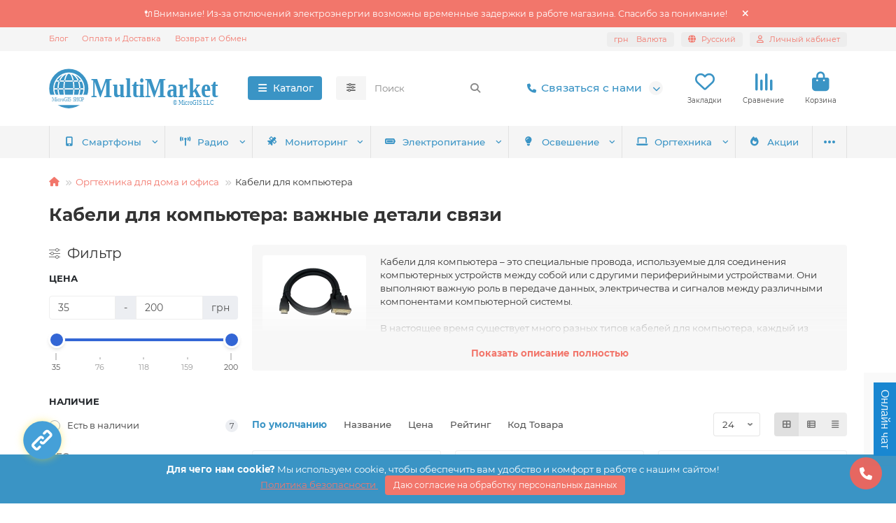

--- FILE ---
content_type: text/html; charset=utf-8
request_url: https://shop.micro-gis.com/ru/miscellaneous-accessories_ru/%D1%81omputer-cables-ru
body_size: 33645
content:
<!DOCTYPE html>
<html prefix="og: https://ogp.me/ns# fb: https://ogp.me/ns/fb# product: https://ogp.me/ns/product# business: https://ogp.me/ns/business# place: http://ogp.me/ns/place#"  dir="ltr" lang="ru">
<head>
<title>Компьютерные кабели: надежное соединение для эффективной работы</title>
<meta charset="UTF-8">
<meta name="viewport" content="width=device-width, initial-scale=1, maximum-scale=1, viewport-fit=cover">
<meta http-equiv="X-UA-Compatible" content="IE=edge">
<base href="https://shop.micro-gis.com/">
<meta name="description" content="Кабели для компьютера - надежное соединение и передача данных. Высокое качество, различные типы и длины. Подходят для всех устройств. Быстрая и стабильная работа.">
<meta name="keywords" content="Кабели компьютерные, USB кабели, HDMI кабели, Ethernet кабели, SATA кабели, DisplayPort кабели, DVI кабели, аудио кабели, VGA кабели, Thunderbolt кабели">
<meta property="og:title" content="Компьютерные кабели: надежное соединение для эффективной работы">
<meta property="og:type" content="website">
<meta property="og:url" content="https://shop.micro-gis.com/ru/miscellaneous-accessories_ru/%D1%81omputer-cables-ru">
<meta property="og:image" content="https://shop.micro-gis.com/image/cache/webp/catalog/Categories/computer-cables-140x100.webp">
<meta property="og:site_name" content="MultiMarket">
<meta name="theme-color" content="#3a94c5">
<meta name="msapplication-navbutton-color" content="#3a94c5" />
<meta name="format-detection" content="telephone=no">
<meta name="format-detection" content="date=no">
<meta name="format-detection" content="address=no">
<meta name="format-detection" content="email=no">
<link rel="alternate" hreflang="ru-ru" href="https://shop.micro-gis.com/ru/miscellaneous-accessories_ru/%D1%81omputer-cables-ru">
<link rel="alternate" hreflang="uk-ua" href="https://shop.micro-gis.com/miscellaneous-accessories_ua/%D1%81omputer-cables-ua">
<link rel="alternate" hreflang="x-default" href="https://shop.micro-gis.com/miscellaneous-accessories_ua/%D1%81omputer-cables-ua">
<link rel="alternate" hreflang="en-gb" href="https://shop.micro-gis.com/en/miscellaneous-accessories_en/%D1%81omputer-cables-en">
<link href="https://shop.micro-gis.com/ru/miscellaneous-accessories_ru/%D1%81omputer-cables-ru" rel="canonical">
<link href="catalog/view/theme/unishop2/manifest/manifest.3.0.json" rel="manifest">
<link href="https://shop.micro-gis.com/image/cache/catalog/favicon-152x152.png" rel="apple-touch-icon">
<link href="https://shop.micro-gis.com/image/catalog/favicon.png" rel="icon">
	<link href="catalog/view/theme/unishop2/fonts/montserrat/montserrat-regular.woff2" rel="preload" as="font" type="font/woff2" crossorigin>
	<link href="catalog/view/theme/unishop2/fonts/montserrat/montserrat-medium.woff2" rel="preload" as="font" type="font/woff2" crossorigin>
	<link href="catalog/view/theme/unishop2/fonts/montserrat/montserrat-bold.woff2" rel="preload" as="font" type="font/woff2" crossorigin>
	
	<link href="catalog/view/theme/unishop2/stylesheet/bootstrap.min.css" rel="stylesheet" media="screen">
	
	<link href="catalog/view/theme/unishop2/stylesheet/montserrat.css" rel="stylesheet" media="screen">
	
	<link href="catalog/view/theme/unishop2/stylesheet/stylesheet.css?v=3.0.2.1" rel="stylesheet" media="screen">
	
	<link href="catalog/view/theme/unishop2/stylesheet/generated.0.css?v=1763910166726" rel="stylesheet" media="screen">
	
	<link href="catalog/view/theme/unishop2/stylesheet/font-awesome.min.css" rel="stylesheet" media="screen">
	
	<link href="catalog/view/theme/unishop2/stylesheet/animate.css" rel="stylesheet" media="screen">
	
	<link href="catalog/view/theme/default/stylesheet/sticker.css" rel="stylesheet" media="screen">
	
	<link href="catalog/view/theme/unishop2/stylesheet/banner-in-category.css" rel="stylesheet" media="screen">
	
	<link href="catalog/view/theme/unishop2/stylesheet/blog.css" rel="stylesheet" media="screen">
	
	<link href="catalog/view/theme/default/stylesheet/ldev_save_ukraine.css" rel="stylesheet" media="screen">
	
	<link href="catalog/view/theme/default/stylesheet/sticker_category.css" rel="stylesheet" media="screen">
	
	<link href="catalog/view/javascript/livechat/livechat.css" rel="stylesheet" media="screen">
	
	<link href="catalog/view/javascript/jquery/cookiealert/cookiealert.css" rel="stylesheet" media="screen">
	
	<link href="catalog/view/theme/unishop2/stylesheet/livesearch.css" rel="stylesheet" media="screen">
	
	<link href="catalog/view/theme/unishop2/stylesheet/flycontacts.css" rel="stylesheet" media="screen">
	
	<link href="catalog/view/theme/unishop2/stylesheet/qty-indicator.css" rel="stylesheet" media="screen">
	
	<link href="catalog/view/theme/unishop2/stylesheet/ocfilter-filter.css" rel="stylesheet" media="screen">
	
	<link href="catalog/view/theme/unishop2/stylesheet/subscribe.css" rel="stylesheet" media="screen">
	
	<link href="catalog/view/theme/unishop2/stylesheet/topstripe.css" rel="stylesheet" media="screen">
	
	<link href="catalog/view/theme/unishop2/stylesheet/pwa.css" rel="stylesheet" media="screen">
<script>const items_on_mobile = '2', module_on_mobile = 'carousel', default_view = 'grid', default_mobile_view = 'grid';</script>
	
	<script src="catalog/view/theme/unishop2/js/jquery-3.7.0.min.js"></script>
	
	<script src="catalog/view/theme/unishop2/js/bootstrap.min.js"></script>
	
	<script src="catalog/view/theme/unishop2/js/common.js"></script>
	
	<script src="catalog/view/theme/unishop2/js/menu-aim.min.js"></script>
	
	<script src="catalog/view/theme/unishop2/js/owl.carousel.min.js"></script>
	
	<script src="catalog/view/javascript/jquery/jquery.cookie.js"></script>
	
	<script src="catalog/view/javascript/ldev_save_ukraine/ldev_save_ukraine.js"></script>
	
	<script src="catalog/view/javascript/livechat/livechat.js"></script>
	
	<script src="catalog/view/theme/unishop2/js/typed.min.js"></script>
	
	<script src="catalog/view/theme/unishop2/js/thumb-hover.js"></script>
	
	<script src="catalog/view/theme/unishop2/js/addit-img.js"></script>
	
	<script src="catalog/view/theme/unishop2/js/live-search.js"></script>
	
	<script src="catalog/view/theme/unishop2/js/user-request.js"></script>
	
	<script src="catalog/view/theme/unishop2/js/live-price.js"></script>
	
	<script src="catalog/view/theme/unishop2/js/quick-order.js"></script>
	
	<script src="catalog/view/theme/unishop2/js/login-register.js"></script>
	
	<script src="catalog/view/theme/unishop2/js/special-timer.js"></script>
	
	<script src="catalog/view/theme/unishop2/js/cat_descr_collapse.js"></script>
	
	<script src="catalog/view/theme/unishop2/js/showmore.js"></script>
	
	<script src="catalog/view/theme/unishop2/js/subscribe.js"></script>
	
	<script src="catalog/view/theme/unishop2/js/install-sw.0.min.js?v=1763910166726"></script>
	
	<script src="catalog/view/theme/default/javascript/bus_voice_search/bus_voice_search.js?v=1.0"></script>
	<!-- Google tag (gtag.js) -->
<script async src="https://www.googletagmanager.com/gtag/js?id=G-PSMCRFM768"></script>
<script>
  window.dataLayer = window.dataLayer || [];
  function gtag(){dataLayer.push(arguments);}
  gtag('js', new Date());

  gtag('config', 'G-PSMCRFM768');
</script>

<noscript><style>.uni-module__wrapper{opacity:1}</style></noscript>

			
			

	<!--[if ckeditor_status]><meta The CkEditor Extended is Enabled /><![endif]--> 

                <script type="text/javascript" src="https://platform-api.sharethis.com/js/sharethis.js#property=644dc63e5cf695001fd90fe1&product=inline-share-buttons&source=platform" async="async"></script>
              

              

			<!--xml-->
			<link href="catalog/view/theme/default/stylesheet/tmdcaptcha.css" rel="stylesheet">
			<!--xml-->
			
<!--microdatapro 8.1 twitter cards start -->
<meta property="twitter:card" content="summary_large_image">
<meta property="twitter:creator" content="https://twitter.com/MicroGIS">
<meta property="twitter:site" content="Компьютерные кабели: надежное соединение для эффективной работы">
<meta property="twitter:title" content="Компьютерные кабели: надежное соединение для эффективной работы">
<meta property="twitter:description" content="Кабели для компьютера - надежное соединение и передача данных. Высокое качество, различные типы и длины. Подходят для всех устройств. Быстрая и стабильная работа.">
<meta property="twitter:image" content="https://shop.micro-gis.com/image/catalog/Categories/computer-cables.png">
<meta property="twitter:image:alt" content="Компьютерные кабели: надежное соединение для эффективной работы">
<!--microdatapro 8.1 twitter cards end -->
<!--microdatapro 8.1 open graph start -->
<meta property="og:locale" content="ru-ru">
<meta property="og:rich_attachment" content="true">
<meta property="og:site_name" content="MultiMarket">
<meta property="og:type" content="business.business">
<meta property="og:title" content="Компьютерные кабели: надежное соединение для эффективной работы">
<meta property="og:description" content="Кабели для компьютера - надежное соединение и передача данных. Высокое качество, различные типы и длины. Подходят для всех устройств. Быстрая и стабильная работа.">
<meta property="og:image" content="https://shop.micro-gis.com/image/catalog/Categories/computer-cables.png">
<meta property="og:image:secure_url" content="https://shop.micro-gis.com/image/catalog/Categories/computer-cables.png">
<meta property="og:image:width" content="640">
<meta property="og:image:height" content="480">
<meta property="og:url" content="https://shop.micro-gis.com/ru/miscellaneous-accessories_ru/%D1%81omputer-cables-ru">
<meta property="business:contact_data:street_address" content="вул. Зелена 149">
<meta property="business:contact_data:locality" content="Львів">
<meta property="business:contact_data:postal_code" content="79035">
<meta property="business:contact_data:country_name" content="Україна">
<meta property="place:location:latitude" content="49.810584">
<meta property="place:location:longitude" content="24.061618">
<meta property="business:contact_data:email" content="shop.micro-gis.com">
<meta property="business:contact_data:phone_number" content="+38 (063) 775-43-63">
<meta property="fb:profile_id" content="https://www.facebook.com/Microgis-Shop-108218092242385/">
<!--microdatapro 8.1 open graph end -->
 <!-- Copyright (c) Facebook, Inc. and its affiliates. -->
<!-- All rights reserved. -->

<!-- This source code is licensed under the license found in the -->
<!-- LICENSE file in the root directory of this source tree. -->
<script type="text/javascript">
  // we are using this flag to determine if the pixel
  // is successfully added to the header
  window.isFacebookPixelInHeaderAdded = 1;
  window.isFacebookPixelAdded=1;
</script>

<script type="text/javascript">
  function facebook_loadScript(url, callback) {
    var script = document.createElement("script");
    script.type = "text/javascript";
    if(script.readyState) {  // only required for IE <9
      script.onreadystatechange = function() {
        if (script.readyState === "loaded" || script.readyState === "complete") {
          script.onreadystatechange = null;
          if (callback) {
            callback();
          }
        }
      };
    } else {  //Others
      if (callback) {
        script.onload = callback;
      }
    }

    script.src = url;
    document.getElementsByTagName("head")[0].appendChild(script);
  }
</script>

<script type="text/javascript">
  (function() {
    var enableCookieBar = '0';
    if (enableCookieBar == '1') {
      facebook_loadScript("catalog/view/javascript/facebook_business/cookieconsent.min.js");

      // loading the css file
      var css = document.createElement("link");
      css.setAttribute("rel", "stylesheet");
      css.setAttribute("type", "text/css");
      css.setAttribute(
        "href",
        "catalog/view/theme/css/facebook_business/cookieconsent.min.css");
      document.getElementsByTagName("head")[0].appendChild(css);

      window.addEventListener("load", function(){
        function setConsent() {
          fbq(
            'consent',
            this.hasConsented() ? 'grant' : 'revoke'
          );
        }
        window.cookieconsent.initialise({
          palette: {
            popup: {
              background: '#237afc'
            },
            button: {
              background: '#fff',
              text: '#237afc'
            }
          },
          cookie: {
            name: fbq.consentCookieName
          },
          type: 'opt-out',
          showLink: false,
          content: {
            allow: 'Agree',
            deny: 'Opt Out',
            header: 'Our Site Uses Cookies',
            message: 'By clicking Agree, you agree to our <a class="cc-link" href="https://www.facebook.com/legal/terms/update" target="_blank">terms of service</a>, <a class="cc-link" href="https://www.facebook.com/policies/" target="_blank">privacy policy</a> and <a class="cc-link" href="https://www.facebook.com/policies/cookies/" target="_blank">cookies policy</a>.'
          },
          layout: 'basic-header',
          location: true,
          revokable: true,
          onInitialise: setConsent,
          onStatusChange: setConsent,
          onRevokeChoice: setConsent
        }, function (popup) {
          // If this isn't open, we know that we can use cookies.
          if (!popup.getStatus() && !popup.options.enabled) {
            popup.setStatus(cookieconsent.status.dismiss);
          }
        });
      });
    }
  })();
</script>

<script type="text/javascript">
  (function() {
    !function(f,b,e,v,n,t,s){if(f.fbq)return;n=f.fbq=function(){n.callMethod?
    n.callMethod.apply(n,arguments):n.queue.push(arguments)};if(!f._fbq)f._fbq=n;
    n.push=n;n.loaded=!0;n.version='2.0';n.queue=[];t=b.createElement(e);t.async=!0;
    t.src=v;s=b.getElementsByTagName(e)[0];s.parentNode.insertBefore(t,s)}(window,
    document,'script','https://connect.facebook.net/en_US/fbevents.js');

    var enableCookieBar = '0';
    if (enableCookieBar == '1') {
      fbq.consentCookieName = 'fb_cookieconsent_status';

      (function() {
        function getCookie(t){var i=("; "+document.cookie).split("; "+t+"=");if(2==i.length)return i.pop().split(";").shift()}
        var consentValue = getCookie(fbq.consentCookieName);
        fbq('consent', consentValue === 'dismiss' ? 'grant' : 'revoke');
      })();
    }

      })();
</script>

<script type="text/javascript">
  // we are using this flag to determine if the customer chat
  // is successfully added to the header
  window.isFacebookCustomerChatInHeaderAdded = 1;
  window.isFacebookCustomerChatAdded=1;
</script>

</head>
<body>




	<header>
						<div id="top" class="top-menu ">
			<div class="container">
				<div class="top-menu__links">
											<div class="top-links btn-group">
							<button class="top-menu__btn dropdown-toggle" aria-label="dropdown" data-toggle="dropdown"><i class="fas fa-bars"></i></button>
							<ul class="top-links__ul dropdown-menu dropdown-menu-left">
																	<li class="top-links__li"><a class="top-links__a" href="ru/index.php?route=blog/latest" title="Блог">Блог</a></li>
																	<li class="top-links__li"><a class="top-links__a" href="ru/index.php?route=information_id=6" title="Оплата и Доставка">Оплата и Доставка</a></li>
																	<li class="top-links__li"><a class="top-links__a" href="ru/index.php?route=information_id=8" title="Возврат и Обмен">Возврат и Обмен</a></li>
															</ul>
						</div>
									</div>
				<div class="top-menu__buttons">
											<div class="top-menu__wishlist status-2" data-products="">
							<div class="btn-group">
								<button class="top-menu__btn top-menu__wishlist-btn uni-href" title="Закладки" data-href="https://shop.micro-gis.com/ru/wishlist_ru"><i class="far fa-heart"></i><span class="top-menu__btn-text">Закладки</span><span class="top-menu__wishlist-total uni-badge hidden">0</span></button>
							</div>
						</div>
																<div class="top-menu__compare status-2" data-products="">
							<div class="btn-group">
								<button class="top-menu__btn top-menu__compare-btn uni-href" title="Сравнение" data-href="https://shop.micro-gis.com/ru/compare-products_ru"><i class="top-menu__compare-icon fas fa-align-right"></i><span class="top-menu__btn-text">Сравнение</span><span class="top-menu__compare-total uni-badge hidden">0</span></button>
							</div>
						</div>
										<div class="top-menu__currency">
	<form action="https://shop.micro-gis.com/ru/index.php?route=common/currency/currency" method="post" enctype="multipart/form-data" id="currency">
		<div class="btn-group">
		    <button class="top-menu__btn dropdown-toggle" title="Валюта" data-toggle="dropdown">
																																	 грн
													<span class="top-menu__btn-text">Валюта</span>
			</button>
			<ul class="dropdown-menu dropdown-menu-right">
									<li class="top-menu__currency-item"><a href="#" data-code="USD">Dollar</a></li>
									<li class="top-menu__currency-item"><a href="#" data-code="EUR">Euro</a></li>
									<li class="top-menu__currency-item"><a href="#" data-code="UAH">Гривня</a></li>
							</ul>
		 </div>
		<input type="hidden" name="code" value="">
		<input type="hidden" name="redirect" value="https://shop.micro-gis.com/ru/miscellaneous-accessories_ru/%D1%81omputer-cables-ru">
	</form>
</div>
 
						<div class="top-menu__language">
		<form action="https://shop.micro-gis.com/ru/index.php?route=common/language/language" method="post" enctype="multipart/form-data" id="language">
			<div class="btn-group">
				<button class="top-menu__btn dropdown-toggle" title="Русский" data-toggle="dropdown"><i class="fa fa-globe"></i><span class="top-menu__btn-text">Русский</span></button>
				<ul class="dropdown-menu dropdown-menu-right">
											<li class="top-menu__language-item"><a href="#" data-code="ru-ru">Русский</a></li>
											<li class="top-menu__language-item"><a href="#" data-code="uk-ua">Українська</a></li>
											<li class="top-menu__language-item"><a href="#" data-code="en-gb">English</a></li>
									</ul>
			</div>
			<input type="hidden" name="code" value="">
			  
				<input type="hidden" name="redirect_route" value="product/category">
				<input type="hidden" name="redirect_query" value="&path=73_148">
				<input type="hidden" name="redirect_ssl" value="1">
		</form>
	</div>

					<div class="top-menu__account status-1 ">
						<div id="account" class="btn-group">
							<button class="top-menu__btn dropdown-toggle" title="Личный кабинет" data-toggle="dropdown"><i class="far fa-user"></i><span class="top-menu__btn-text">Личный кабинет</span></button>
							<ul class="dropdown-menu dropdown-menu-right">
																	<li><a href="https://shop.micro-gis.com/ru/login_ru" onclick="uniLoginOpen(); return false;"><i class="fas fa-fw fa-sign-in-alt"></i>Авторизация</a></li>
									<li><a href="https://shop.micro-gis.com/ru/index.php?route=extension/module/uni_login_register/page" onclick="uniRegisterOpen(); return false;"><i class="fas fa-fw fa-user-plus"></i>Регистрация</a></li>
															</ul>
						</div>
					</div>
				</div>
			</div>
		</div>
		<div class="container">
			<div class="header-block">
				<div class="header-block__item header-block__item-logo ">
					<div id="logo" class="header-logo">
																					<a href="https://shop.micro-gis.com/ru"><img src="https://shop.micro-gis.com/image/catalog/microgis-shop-logo.svg" title="MultiMarket" alt="MultiMarket" width="290" height="45" class="header-logo__img img-responsive"></a>
																		</div>
				</div>
									<div class="header-block__item header-block__item-menu hidden-xs hidden-sm">
						<button class="header-menu__btn btn"><i class="header-menu__icon fas fa-fw fa-bars"></i><span>Каталог</span></button>
					</div>
								<div id="search" class="header-block__item header-block__item-search  hidden-xs hidden-sm">
					<div class="header-search">
	<div class="header-search__form">
					<div class="header-search__category cat-id">
				<button type="button" class="header-search__category-btn btn dropdown-toggle" title="Категории поиска" data-toggle="dropdown"><i class="header-search__category-icon fas fa-sliders"></i><span class="header-search__category-span"></span></button>
				<input type="hidden" name="filter_category_id" value="">
				<ul class="dropdown-menu">
					<li class="header-search__category-li" data-title="Категории поиска" data-id=""><a href="#" onclick="return false;">Все категории</a></li>
											<li class="header-search__category-li" data-title="Телефоны и Смартфоны" data-id="136"><a href="#" onclick="return false;">Телефоны и Смартфоны</a></li>
											<li class="header-search__category-li" data-title="Радиоаппаратура и Связь" data-id="138"><a href="#" onclick="return false;">Радиоаппаратура и Связь</a></li>
											<li class="header-search__category-li" data-title="GPS / Глонасс Мониторинг" data-id="140"><a href="#" onclick="return false;">GPS / Глонасс Мониторинг</a></li>
											<li class="header-search__category-li" data-title="Элементы и Источники электропитания" data-id="141"><a href="#" onclick="return false;">Элементы и Источники электропитания</a></li>
											<li class="header-search__category-li" data-title="Оргтехника для дома и офиса" data-id="73"><a href="#" onclick="return false;">Оргтехника для дома и офиса</a></li>
											<li class="header-search__category-li" data-title="Освещение и Ремонт" data-id="142"><a href="#" onclick="return false;">Освещение и Ремонт</a></li>
											<li class="header-search__category-li" data-title="Программное обеспечение" data-id="83"><a href="#" onclick="return false;">Программное обеспечение</a></li>
											<li class="header-search__category-li" data-title="Одежда и Обувь" data-id="149"><a href="#" onclick="return false;">Одежда и Обувь</a></li>
											<li class="header-search__category-li" data-title="Охрана и Видеонаблюдение" data-id="171"><a href="#" onclick="return false;">Охрана и Видеонаблюдение</a></li>
											<li class="header-search__category-li" data-title="Умный Дом" data-id="206"><a href="#" onclick="return false;">Умный Дом</a></li>
									</ul>
			</div>
				<input type="text" name="search" value="" placeholder="Поиск" aria-label="Search" autocomplete="off" class="header-search__input  form-control">
		<button type="button" class="search-btn-clear ">&times;</button>
		<button type="button" class="header-search__btn search-btn" title="Поиск"><i class="fa fa-search"></i></button>
	</div>
	<div class="live-search" style="display:none"><ul class="live-search__ul"><li class="loading"></li></ul></div>
</div>
				</div>
				<div class="header-block__item header-block__item-telephone ">
					<div class="header-phones has-addit">
						<a class="header-phones__main " href="tel:+380637754363" target="_blank" title="+38 (063) 775-43-63">
																								<div class="header-phones__main-img-i"><i class="fas fa-phone"></i></div>
																Связаться с нами
													</a>
																										<i class="header-phones__show-phone dropdown-toggle fas fa-chevron-down" data-toggle="dropdown" data-target="header-phones__ul"></i>
							<ul class="header-phones__ul dropdown-menu dropdown-menu-right">
																	<li class="header-phones__li">
										<a href="#" onclick="uniRequestOpen(['mail', 'phone', 'comment']); return false;" class="header-phones__callback">Заказать звонок</a>
									</li>
																																	<li class="header-phones__li ">
										<a class="header-phones__a" href="ru/index.php?route=information/contact" target="_blank" title="ru/index.php?route=information/contact">
																							<i class="far fa-envelope"></i>
																						Напишите нам
										</a>
									</li>
																									<li class="header-phones__text"><hr style="margin-top:5px"><i class="far fa-clock fa-fw"></i> Работаем:<br> Пн-Пт: 09:00 - 18:00</li>
															</ul>
																								</div>
				</div>
													<div class="header-block__item header-block__item-wishlist">
						<div class="header-wishlist uni-href" data-href="https://shop.micro-gis.com/ru/wishlist_ru" title="Закладки">
							<i class="header-wishlist__icon far fa-heart"></i><span class="header-wishlist__total-items hidden">0</span>
						</div>
						<div class="header-block__item-caption">Закладки</div>
					</div>
													<div class="header-block__item header-block__item-compare">
						<div class="header-compare uni-href" data-href="https://shop.micro-gis.com/ru/compare-products_ru" title="Сравнение">
							<i class="header-compare__icon fas fa-align-right"></i><span class="header-compare__total-items hidden">0</span>
						</div>
						<div class="header-block__item-caption">Сравнение</div>
					</div>
								<div class="header-block__item header-block__item-cart"><div id="cart" class="header-cart" title="Корзина">
					<div class="header-cart__btn dropdown-toggle" onclick="uniModalWindow('modal-cart', '', 'Корзина', $('header').find('.header-cart__dropdown').html())">
		<i class="header-cart__icon fa fa-shopping-bag"></i>
		<span id="cart-total" class="header-cart__total-items hidden">0</span>
	</div>
	<div class="header-cart__dropdown">
					<div class="header-cart__empty"><i class="header-cart__icon-empty fas fa-shopping-bag"></i>Ваша корзина пуста!</div>
			</div>
</div>
<div class="header-block__item-caption">Корзина</div></div>
			</div>
		</div>
		<div class="container">
			<div class="row">
														<div class="main-menu set-before">
	<div class="menu-wrapper new">
		<nav id="menu" class="menu  menu1 new">
			<div class="menu__header">
				<i class="menu__header-icon fa fa-fw fa-bars hidden-xs hidden-sm"></i>
				<span class="menu__header-title">Каталог</span>
				<i class="menu-close menu__header-icon fas fa-times visible-xs visible-sm"></i>
			</div>
			<ul class="menu__collapse main-menu__collapse">
									<li class="menu__level-1-li has-children">
						<a class="menu__level-1-a " href="https://shop.micro-gis.com/ru/smartphone-ru">
																								<i class="menu__level-1-icon fa fa-mobile-alt fa-fw"></i>
																						Телефоны и Смартфоны
						</a>
																																										<i class="menu__chevron menu__chevron-level-1 fas fa-chevron-down"></i>
							<div class="menu__level-2  column-3">
								
																	<div class="menu__level-2-ul has-children  has-image  col-md-4">
										<div><img src="https://shop.micro-gis.com/image/cache/webp/catalog/Categories/smartphone-apple-50x50.webp" loading="lazy" alt="Apple" class="menu__level-2-img"><div>										<a class="menu__level-2-a has-children" href="https://shop.micro-gis.com/ru/smartphone-ru/smartphone-apple-ru">Apple</a>
																					<i class="menu__chevron menu__chevron-level-2 fas fa-chevron-down"></i>
											<div class="menu__level-3">
												<ul class="menu__level-3-ul">
																											<li class="menu__level-3-li"><a class="menu__level-3-a" href="https://shop.micro-gis.com/ru/smartphone-ru/smartphone-apple-ru/iphone-15-ru">iPhone 15</a></li>
																											<li class="menu__level-3-li"><a class="menu__level-3-a" href="https://shop.micro-gis.com/ru/smartphone-ru/smartphone-apple-ru/iphone-14_ru">iPhone 14</a></li>
																											<li class="menu__level-3-li"><a class="menu__level-3-a" href="https://shop.micro-gis.com/ru/smartphone-ru/smartphone-apple-ru/iphone-13_ru">iPhone 13</a></li>
																											<li class="menu__level-3-li"><a class="menu__level-3-a" href="https://shop.micro-gis.com/ru/smartphone-ru/smartphone-apple-ru/iphone-12_ru">iPhone 12</a></li>
																											<li class="menu__level-3-li"><a class="menu__level-3-a" href="https://shop.micro-gis.com/ru/smartphone-ru/smartphone-apple-ru/iphone-11_ru">iPhone 11</a></li>
																											<li class="menu__level-3-li"><a class="menu__level-3-a" href="https://shop.micro-gis.com/ru/smartphone-ru/smartphone-apple-ru/iphone-se_ru">iPhone SE</a></li>
																											<li class="menu__level-3-li"><a class="menu__level-3-a" href="https://shop.micro-gis.com/ru/smartphone-ru/smartphone-apple-ru/iphone-x_ru">iPhone X</a></li>
																											<li class="menu__level-3-li"><a class="menu__level-3-a" href="https://shop.micro-gis.com/ru/smartphone-ru/smartphone-apple-ru/iphone-8_ru">iPhone 8</a></li>
																											<li class="menu__level-3-li"><a class="menu__level-3-a" href="https://shop.micro-gis.com/ru/smartphone-ru/smartphone-apple-ru/apple-watch-ru">Apple Watch</a></li>
																																						</ul>
											</div>
																				</div></div>									</div>
																	<div class="menu__level-2-ul has-children  has-image  col-md-4">
										<div><img src="https://shop.micro-gis.com/image/cache/webp/catalog/Categories/samsung-category-50x50.webp" loading="lazy" alt="Samsung" class="menu__level-2-img"><div>										<a class="menu__level-2-a has-children" href="https://shop.micro-gis.com/ru/smartphone-ru/samsung_ru">Samsung</a>
																					<i class="menu__chevron menu__chevron-level-2 fas fa-chevron-down"></i>
											<div class="menu__level-3">
												<ul class="menu__level-3-ul">
																											<li class="menu__level-3-li"><a class="menu__level-3-a" href="https://shop.micro-gis.com/ru/smartphone-ru/samsung_ru/samsung-galaxy-a-ru">Samsung Galaxy A - серия</a></li>
																											<li class="menu__level-3-li"><a class="menu__level-3-a" href="https://shop.micro-gis.com/ru/smartphone-ru/samsung_ru/samsung-galaxy-s-ru">Samsung Galaxy S - серия</a></li>
																											<li class="menu__level-3-li"><a class="menu__level-3-a" href="https://shop.micro-gis.com/ru/smartphone-ru/samsung_ru/samsung-galaxy-note-ru">Samsung Galaxy Note - серия</a></li>
																											<li class="menu__level-3-li"><a class="menu__level-3-a" href="https://shop.micro-gis.com/ru/smartphone-ru/samsung_ru/samsung-galaxy-watch-ru">Samsung Galaxy Watch</a></li>
																																						</ul>
											</div>
																				</div></div>									</div>
																	<div class="menu__level-2-ul has-children  has-image  col-md-4">
										<div><img src="https://shop.micro-gis.com/image/cache/webp/catalog/Categories/google-pixel-50x50.webp" loading="lazy" alt="Google Pixel" class="menu__level-2-img"><div>										<a class="menu__level-2-a has-children" href="https://shop.micro-gis.com/ru/smartphone-ru/google_ru">Google Pixel</a>
																					<i class="menu__chevron menu__chevron-level-2 fas fa-chevron-down"></i>
											<div class="menu__level-3">
												<ul class="menu__level-3-ul">
																											<li class="menu__level-3-li"><a class="menu__level-3-a" href="https://shop.micro-gis.com/ru/smartphone-ru/google_ru/google-pixel-3-ru">Google Pixel 3 - серия</a></li>
																											<li class="menu__level-3-li"><a class="menu__level-3-a" href="https://shop.micro-gis.com/ru/smartphone-ru/google_ru/google-pixel-4-ru">Google Pixel 4 - серия</a></li>
																											<li class="menu__level-3-li"><a class="menu__level-3-a" href="https://shop.micro-gis.com/ru/smartphone-ru/google_ru/google-pixel-5-ru">Google Pixel 5 - серия</a></li>
																											<li class="menu__level-3-li"><a class="menu__level-3-a" href="https://shop.micro-gis.com/ru/smartphone-ru/google_ru/google-pixel-6-ru">Google Pixel 6 - серия</a></li>
																											<li class="menu__level-3-li"><a class="menu__level-3-a" href="https://shop.micro-gis.com/ru/smartphone-ru/google_ru/google-pixel-7-ru">Google Pixel 7 - серия</a></li>
																											<li class="menu__level-3-li"><a class="menu__level-3-a" href="https://shop.micro-gis.com/ru/smartphone-ru/google_ru/google-pixel-8-ru">Google Pixel 8 - серия</a></li>
																																						</ul>
											</div>
																				</div></div>									</div>
																	<div class="menu__level-2-ul   has-image  col-md-4">
										<div><img src="https://shop.micro-gis.com/image/cache/webp/catalog/Categories/lg-50x50.webp" loading="lazy" alt="LG" class="menu__level-2-img"><div>										<a class="menu__level-2-a " href="https://shop.micro-gis.com/ru/smartphone-ru/lg_ru">LG</a>
																				</div></div>									</div>
																	<div class="menu__level-2-ul   has-image  col-md-4">
										<div><img src="https://shop.micro-gis.com/image/cache/webp/catalog/Categories/xiaomi-50x50.webp" loading="lazy" alt="Xiaomi" class="menu__level-2-img"><div>										<a class="menu__level-2-a " href="https://shop.micro-gis.com/ru/smartphone-ru/xiaomi_ru">Xiaomi</a>
																				</div></div>									</div>
																	<div class="menu__level-2-ul   has-image  col-md-4">
										<div><img src="https://shop.micro-gis.com/image/cache/webp/catalog/Categories/accessories-smartphone-50x50.webp" loading="lazy" alt="Аксессуары" class="menu__level-2-img"><div>										<a class="menu__level-2-a " href="https://shop.micro-gis.com/ru/smartphone-ru/accessories-smartphone_ru">Аксессуары</a>
																				</div></div>									</div>
																							</div>
											</li>
									<li class="menu__level-1-li has-children">
						<a class="menu__level-1-a " href="https://shop.micro-gis.com/ru/radio-communication-ru">
																								<i class="menu__level-1-icon fas fa-broadcast-tower fa-fw"></i>
																						Радиоаппаратура и Связь
						</a>
																																										<i class="menu__chevron menu__chevron-level-1 fas fa-chevron-down"></i>
							<div class="menu__level-2  column-3">
								
																	<div class="menu__level-2-ul has-children  has-image  col-md-4">
										<div><img src="https://shop.micro-gis.com/image/cache/webp/catalog/Categories/radio-category-50x50.webp" loading="lazy" alt="Радиостанции" class="menu__level-2-img"><div>										<a class="menu__level-2-a has-children" href="https://shop.micro-gis.com/ru/radio-communication-ru/radio-station_ru">Радиостанции</a>
																					<i class="menu__chevron menu__chevron-level-2 fas fa-chevron-down"></i>
											<div class="menu__level-3">
												<ul class="menu__level-3-ul">
																											<li class="menu__level-3-li"><a class="menu__level-3-a" href="https://shop.micro-gis.com/ru/radio-communication-ru/radio-station_ru/poc_ru">POC</a></li>
																											<li class="menu__level-3-li"><a class="menu__level-3-a" href="https://shop.micro-gis.com/ru/radio-communication-ru/radio-station_ru/dmr_ru">DMR</a></li>
																											<li class="menu__level-3-li"><a class="menu__level-3-a" href="https://shop.micro-gis.com/ru/radio-communication-ru/radio-station_ru/analog-radio_ru">Аналоговые</a></li>
																																						</ul>
											</div>
																				</div></div>									</div>
																	<div class="menu__level-2-ul has-children  has-image  col-md-4">
										<div><img src="https://shop.micro-gis.com/image/cache/webp/catalog/Categories/antennas-50x50.webp" loading="lazy" alt="Антенны" class="menu__level-2-img"><div>										<a class="menu__level-2-a has-children" href="https://shop.micro-gis.com/ru/radio-communication-ru/antennas_ru">Антенны</a>
																					<i class="menu__chevron menu__chevron-level-2 fas fa-chevron-down"></i>
											<div class="menu__level-3">
												<ul class="menu__level-3-ul">
																											<li class="menu__level-3-li"><a class="menu__level-3-a" href="https://shop.micro-gis.com/ru/radio-communication-ru/antennas_ru/vhf-antennas_ru">УКВ</a></li>
																											<li class="menu__level-3-li"><a class="menu__level-3-a" href="https://shop.micro-gis.com/ru/radio-communication-ru/antennas_ru/radio-masts_ru">Мачты</a></li>
																											<li class="menu__level-3-li"><a class="menu__level-3-a" href="https://shop.micro-gis.com/ru/radio-communication-ru/antennas_ru/duplexers-ru">Дуплексеры</a></li>
																																						</ul>
											</div>
																				</div></div>									</div>
																	<div class="menu__level-2-ul   has-image  col-md-4">
										<div><img src="https://shop.micro-gis.com/image/cache/webp/catalog/Categories/repeaters-50x50.webp" loading="lazy" alt="Ретрансляторы" class="menu__level-2-img"><div>										<a class="menu__level-2-a " href="https://shop.micro-gis.com/ru/radio-communication-ru/repeaters-ru">Ретрансляторы</a>
																				</div></div>									</div>
																	<div class="menu__level-2-ul   has-image  col-md-4">
										<div><img src="https://shop.micro-gis.com/image/cache/webp/catalog/Categories/amplifier-category-50x50.webp" loading="lazy" alt="Усилители" class="menu__level-2-img"><div>										<a class="menu__level-2-a " href="https://shop.micro-gis.com/ru/radio-communication-ru/radio-amplifier-ru">Усилители</a>
																				</div></div>									</div>
																	<div class="menu__level-2-ul   has-image  col-md-4">
										<div><img src="https://shop.micro-gis.com/image/cache/webp/catalog/Categories/charger-radio-category-50x50.webp" loading="lazy" alt="Зарядки" class="menu__level-2-img"><div>										<a class="menu__level-2-a " href="https://shop.micro-gis.com/ru/radio-communication-ru/charging-holder_ru">Зарядки</a>
																				</div></div>									</div>
																	<div class="menu__level-2-ul has-children  has-image  col-md-4">
										<div><img src="https://shop.micro-gis.com/image/cache/webp/catalog/Categories/radio-software-50x50.webp" loading="lazy" alt="Программы для радиосвязи" class="menu__level-2-img"><div>										<a class="menu__level-2-a has-children" href="https://shop.micro-gis.com/ru/radio-communication-ru/radio-software-ru">Программы для радиосвязи</a>
																					<i class="menu__chevron menu__chevron-level-2 fas fa-chevron-down"></i>
											<div class="menu__level-3">
												<ul class="menu__level-3-ul">
																											<li class="menu__level-3-li"><a class="menu__level-3-a" href="https://shop.micro-gis.com/ru/radio-communication-ru/radio-software-ru/software-poc_ru">POC радиосвязь</a></li>
																											<li class="menu__level-3-li"><a class="menu__level-3-a" href="https://shop.micro-gis.com/ru/radio-communication-ru/radio-software-ru/software-radio_ru">DMR радиосвязь</a></li>
																																						</ul>
											</div>
																				</div></div>									</div>
																							</div>
											</li>
									<li class="menu__level-1-li has-children">
						<a class="menu__level-1-a " href="https://shop.micro-gis.com/ru/gps-equipments-ru">
																								<i class="menu__level-1-icon fas fa-satellite fa-fw"></i>
																						GPS / Глонасс Мониторинг
						</a>
																																										<i class="menu__chevron menu__chevron-level-1 fas fa-chevron-down"></i>
							<div class="menu__level-2  column-3">
								
																	<div class="menu__level-2-ul has-children  has-image  col-md-4">
										<div><img src="https://shop.micro-gis.com/image/cache/webp/catalog/Categories/gps-equipment-50x50.webp" loading="lazy" alt="GPS трекеры" class="menu__level-2-img"><div>										<a class="menu__level-2-a has-children" href="https://shop.micro-gis.com/ru/gps-equipments-ru/gps-equipment_ru">GPS трекеры</a>
																					<i class="menu__chevron menu__chevron-level-2 fas fa-chevron-down"></i>
											<div class="menu__level-3">
												<ul class="menu__level-3-ul">
																											<li class="menu__level-3-li"><a class="menu__level-3-a" href="https://shop.micro-gis.com/ru/gps-equipments-ru/gps-equipment_ru/treker-bi-trek_ru">BI TREK</a></li>
																											<li class="menu__level-3-li"><a class="menu__level-3-a" href="https://shop.micro-gis.com/ru/gps-equipments-ru/gps-equipment_ru/bi-trek-connect_ru">BI TREK Connect</a></li>
																											<li class="menu__level-3-li"><a class="menu__level-3-a" href="https://shop.micro-gis.com/ru/gps-equipments-ru/gps-equipment_ru/bi-video_ru">BI Видео</a></li>
																											<li class="menu__level-3-li"><a class="menu__level-3-a" href="https://shop.micro-gis.com/ru/gps-equipments-ru/gps-equipment_ru/tpms_ru">TPMS</a></li>
																											<li class="menu__level-3-li"><a class="menu__level-3-a" href="https://shop.micro-gis.com/ru/gps-equipments-ru/gps-equipment_ru/teltonika-fmb-ru">Teltonika FMB</a></li>
																											<li class="menu__level-3-li"><a class="menu__level-3-a" href="https://shop.micro-gis.com/ru/gps-equipments-ru/gps-equipment_ru/teltonika-fmc-ru">Teltonika FMC</a></li>
																											<li class="menu__level-3-li"><a class="menu__level-3-a" href="https://shop.micro-gis.com/ru/gps-equipments-ru/gps-equipment_ru/teltonika-mobility-ru">Teltonika Mobility</a></li>
																											<li class="menu__level-3-li"><a class="menu__level-3-a" href="https://shop.micro-gis.com/ru/gps-equipments-ru/gps-equipment_ru/aksessuary_gps_ru">Аксессуары</a></li>
																																						</ul>
											</div>
																				</div></div>									</div>
																	<div class="menu__level-2-ul has-children  has-image  col-md-4">
										<div><img src="https://shop.micro-gis.com/image/cache/webp/catalog/Categories/fuel-station-50x50.webp" loading="lazy" alt="GPS датчики" class="menu__level-2-img"><div>										<a class="menu__level-2-a has-children" href="https://shop.micro-gis.com/ru/gps-equipments-ru/add-equipment_ru">GPS датчики</a>
																					<i class="menu__chevron menu__chevron-level-2 fas fa-chevron-down"></i>
											<div class="menu__level-3">
												<ul class="menu__level-3-ul">
																											<li class="menu__level-3-li"><a class="menu__level-3-a" href="https://shop.micro-gis.com/ru/gps-equipments-ru/add-equipment_ru/dop-bi-trek_ru">BI TREK</a></li>
																											<li class="menu__level-3-li"><a class="menu__level-3-a" href="https://shop.micro-gis.com/ru/gps-equipments-ru/add-equipment_ru/dop-bi-trek-connect_ru">BI TREK Connect</a></li>
																																						</ul>
											</div>
																				</div></div>									</div>
																	<div class="menu__level-2-ul   has-image  col-md-4">
										<div><img src="https://shop.micro-gis.com/image/cache/webp/catalog/Categories/software-monitoring-50x50.webp" loading="lazy" alt="Программы для GPS мониторинга" class="menu__level-2-img"><div>										<a class="menu__level-2-a " href="https://shop.micro-gis.com/ru/gps-equipments-ru/software-monitoring_ru">Программы для GPS мониторинга</a>
																				</div></div>									</div>
																							</div>
											</li>
									<li class="menu__level-1-li has-children">
						<a class="menu__level-1-a " href="https://shop.micro-gis.com/ru/power-supply-ru">
																								<i class="menu__level-1-icon fas fa-battery-full fa-fw"></i>
																						Элементы и Источники электропитания
						</a>
																																										<i class="menu__chevron menu__chevron-level-1 fas fa-chevron-down"></i>
							<div class="menu__level-2  column-3">
								
																	<div class="menu__level-2-ul has-children  has-image  col-md-4">
										<div><img src="https://shop.micro-gis.com/image/cache/webp/catalog/Categories/batterys-category2-50x50.webp" loading="lazy" alt="Батарейки" class="menu__level-2-img"><div>										<a class="menu__level-2-a has-children" href="https://shop.micro-gis.com/ru/power-supply-ru/batteries_ru">Батарейки</a>
																					<i class="menu__chevron menu__chevron-level-2 fas fa-chevron-down"></i>
											<div class="menu__level-3">
												<ul class="menu__level-3-ul">
																											<li class="menu__level-3-li"><a class="menu__level-3-a" href="https://shop.micro-gis.com/ru/power-supply-ru/batteries_ru/zinc-air-battery_ru">Возд-цинковые</a></li>
																											<li class="menu__level-3-li"><a class="menu__level-3-a" href="https://shop.micro-gis.com/ru/power-supply-ru/batteries_ru/salt-battery_ru">Солевые</a></li>
																											<li class="menu__level-3-li"><a class="menu__level-3-a" href="https://shop.micro-gis.com/ru/power-supply-ru/batteries_ru/alkaline-battery_ru">Щелочные</a></li>
																											<li class="menu__level-3-li"><a class="menu__level-3-a" href="https://shop.micro-gis.com/ru/power-supply-ru/batteries_ru/lithium-battery_ru">Литиевые</a></li>
																											<li class="menu__level-3-li"><a class="menu__level-3-a" href="https://shop.micro-gis.com/ru/power-supply-ru/batteries_ru/ni-mh-battery_ru">Ni-MH</a></li>
																											<li class="menu__level-3-li"><a class="menu__level-3-a" href="https://shop.micro-gis.com/ru/power-supply-ru/batteries_ru/li-ion-battery_ru">Li-Ion</a></li>
																											<li class="menu__level-3-li"><a class="menu__level-3-a" href="https://shop.micro-gis.com/ru/power-supply-ru/batteries_ru/lifepo4-battery-ru">LiFePo4</a></li>
																																						</ul>
											</div>
																				</div></div>									</div>
																	<div class="menu__level-2-ul has-children  has-image  col-md-4">
										<div><img src="https://shop.micro-gis.com/image/cache/webp/catalog/Categories/Battery_2-50x50.webp" loading="lazy" alt="Аккумуляторы" class="menu__level-2-img"><div>										<a class="menu__level-2-a has-children" href="https://shop.micro-gis.com/ru/power-supply-ru/accumulators_ru">Аккумуляторы</a>
																					<i class="menu__chevron menu__chevron-level-2 fas fa-chevron-down"></i>
											<div class="menu__level-3">
												<ul class="menu__level-3-ul">
																											<li class="menu__level-3-li"><a class="menu__level-3-a" href="https://shop.micro-gis.com/ru/power-supply-ru/accumulators_ru/li-ion_ru">Li-Ion</a></li>
																											<li class="menu__level-3-li"><a class="menu__level-3-a" href="https://shop.micro-gis.com/ru/power-supply-ru/accumulators_ru/lifepo4_ru">LiFePo4</a></li>
																											<li class="menu__level-3-li"><a class="menu__level-3-a" href="https://shop.micro-gis.com/ru/power-supply-ru/accumulators_ru/agm_ru">AGM</a></li>
																											<li class="menu__level-3-li"><a class="menu__level-3-a" href="https://shop.micro-gis.com/ru/power-supply-ru/accumulators_ru/gel-ru">GEL</a></li>
																																						</ul>
											</div>
																				</div></div>									</div>
																	<div class="menu__level-2-ul   has-image  col-md-4">
										<div><img src="https://shop.micro-gis.com/image/cache/webp/catalog/Categories/power-banks-50x50.webp" loading="lazy" alt="Повербанки" class="menu__level-2-img"><div>										<a class="menu__level-2-a " href="https://shop.micro-gis.com/ru/power-supply-ru/power-banks-ru">Повербанки</a>
																				</div></div>									</div>
																	<div class="menu__level-2-ul has-children  has-image  col-md-4">
										<div><img src="https://shop.micro-gis.com/image/cache/webp/catalog/Categories/charging-station-50x50.webp" loading="lazy" alt="Энергосистемы" class="menu__level-2-img"><div>										<a class="menu__level-2-a has-children" href="https://shop.micro-gis.com/ru/power-supply-ru/energy-systems-ru">Энергосистемы</a>
																					<i class="menu__chevron menu__chevron-level-2 fas fa-chevron-down"></i>
											<div class="menu__level-3">
												<ul class="menu__level-3-ul">
																											<li class="menu__level-3-li"><a class="menu__level-3-a" href="https://shop.micro-gis.com/ru/power-supply-ru/energy-systems-ru/charging-station_ru">Зарядные станции</a></li>
																											<li class="menu__level-3-li"><a class="menu__level-3-a" href="https://shop.micro-gis.com/ru/power-supply-ru/energy-systems-ru/solar-panel-ru">Солнечные панели</a></li>
																											<li class="menu__level-3-li"><a class="menu__level-3-a" href="https://shop.micro-gis.com/ru/power-supply-ru/energy-systems-ru/solar-tracker-ru">Аксессуары для солнечных систем</a></li>
																											<li class="menu__level-3-li"><a class="menu__level-3-a" href="https://shop.micro-gis.com/ru/power-supply-ru/energy-systems-ru/generators-ru">Портативные генераторы</a></li>
																																						</ul>
											</div>
																				</div></div>									</div>
																	<div class="menu__level-2-ul   has-image  col-md-4">
										<div><img src="https://shop.micro-gis.com/image/cache/webp/catalog/Categories/charger-category-50x50.webp" loading="lazy" alt="Адаптеры питания" class="menu__level-2-img"><div>										<a class="menu__level-2-a " href="https://shop.micro-gis.com/ru/power-supply-ru/chargers_ru">Адаптеры питания</a>
																				</div></div>									</div>
																	<div class="menu__level-2-ul   has-image  col-md-4">
										<div><img src="https://shop.micro-gis.com/image/cache/webp/catalog/Categories/portable-chargers-50x50.webp" loading="lazy" alt="Зарядные устройства" class="menu__level-2-img"><div>										<a class="menu__level-2-a " href="https://shop.micro-gis.com/ru/power-supply-ru/portable-chargers_ru">Зарядные устройства</a>
																				</div></div>									</div>
																	<div class="menu__level-2-ul has-children  has-image  col-md-4">
										<div><img src="https://shop.micro-gis.com/image/cache/webp/catalog/Categories/accessories-for-battery-50x50.webp" loading="lazy" alt="Всё для аккумуляторов" class="menu__level-2-img"><div>										<a class="menu__level-2-a has-children" href="https://shop.micro-gis.com/ru/power-supply-ru/battery_accessories_ru">Всё для аккумуляторов</a>
																					<i class="menu__chevron menu__chevron-level-2 fas fa-chevron-down"></i>
											<div class="menu__level-3">
												<ul class="menu__level-3-ul">
																											<li class="menu__level-3-li"><a class="menu__level-3-a" href="https://shop.micro-gis.com/ru/power-supply-ru/battery_accessories_ru/bms-protection_ru">BMS, MPPT контроллеры</a></li>
																											<li class="menu__level-3-li"><a class="menu__level-3-a" href="https://shop.micro-gis.com/ru/power-supply-ru/battery_accessories_ru/connectors-adapters_ru">Разъемы</a></li>
																											<li class="menu__level-3-li"><a class="menu__level-3-a" href="https://shop.micro-gis.com/ru/power-supply-ru/battery_accessories_ru/switches_ru">Выключатели</a></li>
																																						</ul>
											</div>
																				</div></div>									</div>
																	<div class="menu__level-2-ul   has-image  col-md-4">
										<div><img src="https://shop.micro-gis.com/image/cache/webp/catalog/Categories/voltage-stabilizers-50x50.webp" loading="lazy" alt="ИБП и Стабилизаторы" class="menu__level-2-img"><div>										<a class="menu__level-2-a " href="https://shop.micro-gis.com/ru/power-supply-ru/voltage-stabilizers-ru">ИБП и Стабилизаторы</a>
																				</div></div>									</div>
																							</div>
											</li>
									<li class="menu__level-1-li has-children">
						<a class="menu__level-1-a " href="https://shop.micro-gis.com/ru/miscellaneous-accessories_ru">
																								<i class="menu__level-1-icon fa fa-laptop fa-fw"></i>
																						Оргтехника для дома и офиса
						</a>
																																										<i class="menu__chevron menu__chevron-level-1 fas fa-chevron-down"></i>
							<div class="menu__level-2  column-3">
								
																	<div class="menu__level-2-ul   has-image  col-md-4">
										<div><img src="https://shop.micro-gis.com/image/cache/webp/catalog/Categories/monitors-50x50.webp" loading="lazy" alt="Мониторы" class="menu__level-2-img"><div>										<a class="menu__level-2-a " href="https://shop.micro-gis.com/ru/miscellaneous-accessories_ru/monitors-ru">Мониторы</a>
																				</div></div>									</div>
																	<div class="menu__level-2-ul has-children  has-image  col-md-4">
										<div><img src="https://shop.micro-gis.com/image/cache/webp/catalog/Categories/network-equipment-50x50.webp" loading="lazy" alt="Сетевое оборудование" class="menu__level-2-img"><div>										<a class="menu__level-2-a has-children" href="https://shop.micro-gis.com/ru/miscellaneous-accessories_ru/network-equipment-ru">Сетевое оборудование</a>
																					<i class="menu__chevron menu__chevron-level-2 fas fa-chevron-down"></i>
											<div class="menu__level-3">
												<ul class="menu__level-3-ul">
																											<li class="menu__level-3-li"><a class="menu__level-3-a" href="https://shop.micro-gis.com/ru/miscellaneous-accessories_ru/network-equipment-ru/routers-ru">Маршрутизаторы</a></li>
																											<li class="menu__level-3-li"><a class="menu__level-3-a" href="https://shop.micro-gis.com/ru/miscellaneous-accessories_ru/network-equipment-ru/switches-ru">Коммутаторы</a></li>
																											<li class="menu__level-3-li"><a class="menu__level-3-a" href="https://shop.micro-gis.com/ru/miscellaneous-accessories_ru/network-equipment-ru/access-points-ru">Точки доступа</a></li>
																											<li class="menu__level-3-li"><a class="menu__level-3-a" href="https://shop.micro-gis.com/ru/miscellaneous-accessories_ru/network-equipment-ru/injectors-media-converters-ru">Инжекторы, медиаконверторы</a></li>
																											<li class="menu__level-3-li"><a class="menu__level-3-a" href="https://shop.micro-gis.com/ru/miscellaneous-accessories_ru/network-equipment-ru/wi-fi-bridges-ru">Wi-Fi мосты</a></li>
																											<li class="menu__level-3-li"><a class="menu__level-3-a" href="https://shop.micro-gis.com/ru/miscellaneous-accessories_ru/network-equipment-ru/optical-signal-transceivers-ru">Оптические приемо-передатчики сигнала</a></li>
																																						</ul>
											</div>
																				</div></div>									</div>
																	<div class="menu__level-2-ul   has-image  col-md-4">
										<div><img src="https://shop.micro-gis.com/image/cache/webp/catalog/Categories/counters-banknote-detectors-50x50.webp" loading="lazy" alt="Счетчики и Детекторы банкнот" class="menu__level-2-img"><div>										<a class="menu__level-2-a " href="https://shop.micro-gis.com/ru/miscellaneous-accessories_ru/counters-banknote-detectors-ru">Счетчики и Детекторы банкнот</a>
																				</div></div>									</div>
																	<div class="menu__level-2-ul   has-image  col-md-4">
										<div><img src="https://shop.micro-gis.com/image/cache/webp/catalog/Categories/computers-laptops-50x50.webp" loading="lazy" alt="Компьютеры и Ноутбуки" class="menu__level-2-img"><div>										<a class="menu__level-2-a " href="https://shop.micro-gis.com/ru/miscellaneous-accessories_ru/computers-laptops-ru">Компьютеры и Ноутбуки</a>
																				</div></div>									</div>
																	<div class="menu__level-2-ul   has-image  col-md-4">
										<div><img src="https://shop.micro-gis.com/image/cache/webp/catalog/Categories/computer-cables-50x50.webp" loading="lazy" alt="Кабели для компьютера" class="menu__level-2-img"><div>										<a class="menu__level-2-a " href="https://shop.micro-gis.com/ru/miscellaneous-accessories_ru/%D1%81omputer-cables-ru">Кабели для компьютера</a>
																				</div></div>									</div>
																							</div>
											</li>
									<li class="menu__level-1-li has-children">
						<a class="menu__level-1-a " href="https://shop.micro-gis.com/ru/lighting-repair-ru">
																								<i class="menu__level-1-icon fa fa-lightbulb fa-fw"></i>
																						Освещение и Ремонт
						</a>
																																										<i class="menu__chevron menu__chevron-level-1 fas fa-chevron-down"></i>
							<div class="menu__level-2  column-3">
								
																	<div class="menu__level-2-ul has-children  has-image  col-md-4">
										<div><img src="https://shop.micro-gis.com/image/cache/webp/catalog/Categories/lightening-50x50.webp" loading="lazy" alt="Фонари и Прожекторы" class="menu__level-2-img"><div>										<a class="menu__level-2-a has-children" href="https://shop.micro-gis.com/ru/lighting-repair-ru/led-lamps_ru">Фонари и Прожекторы</a>
																					<i class="menu__chevron menu__chevron-level-2 fas fa-chevron-down"></i>
											<div class="menu__level-3">
												<ul class="menu__level-3-ul">
																											<li class="menu__level-3-li"><a class="menu__level-3-a" href="https://shop.micro-gis.com/ru/lighting-repair-ru/led-lamps_ru/outdoor-lighting_ru">Уличное</a></li>
																											<li class="menu__level-3-li"><a class="menu__level-3-a" href="https://shop.micro-gis.com/ru/lighting-repair-ru/led-lamps_ru/floodlights_ru">Прожекторы</a></li>
																																						</ul>
											</div>
																				</div></div>									</div>
																	<div class="menu__level-2-ul has-children  has-image  col-md-4">
										<div><img src="https://shop.micro-gis.com/image/cache/webp/catalog/Categories/flashlight-accessories-50x50.webp" loading="lazy" alt="Фонарики и Аксессуары" class="menu__level-2-img"><div>										<a class="menu__level-2-a has-children" href="https://shop.micro-gis.com/ru/lighting-repair-ru/flashlight-accessories-ru">Фонарики и Аксессуары</a>
																					<i class="menu__chevron menu__chevron-level-2 fas fa-chevron-down"></i>
											<div class="menu__level-3">
												<ul class="menu__level-3-ul">
																											<li class="menu__level-3-li"><a class="menu__level-3-a" href="https://shop.micro-gis.com/ru/lighting-repair-ru/flashlight-accessories-ru/flashlights_ru">Фонарики</a></li>
																											<li class="menu__level-3-li"><a class="menu__level-3-a" href="https://shop.micro-gis.com/ru/lighting-repair-ru/flashlight-accessories-ru/tactical-mount-ru">Тактические крепления</a></li>
																																						</ul>
											</div>
																				</div></div>									</div>
																	<div class="menu__level-2-ul   has-image  col-md-4">
										<div><img src="https://shop.micro-gis.com/image/cache/webp/catalog/Categories/domestic-lighting-50x50.webp" loading="lazy" alt="Бытовое освещение" class="menu__level-2-img"><div>										<a class="menu__level-2-a " href="https://shop.micro-gis.com/ru/lighting-repair-ru/domestic_ru">Бытовое освещение</a>
																				</div></div>									</div>
																	<div class="menu__level-2-ul   has-image  col-md-4">
										<div><img src="https://shop.micro-gis.com/image/cache/webp/catalog/Categories/thermostats-50x50.webp" loading="lazy" alt="Терморегуляторы" class="menu__level-2-img"><div>										<a class="menu__level-2-a " href="https://shop.micro-gis.com/ru/lighting-repair-ru/thermostats-ru">Терморегуляторы</a>
																				</div></div>									</div>
																							</div>
											</li>
									<li class="menu__level-1-li has-children">
						<a class="menu__level-1-a " href="https://shop.micro-gis.com/ru/software_ru">
																								<i class="menu__level-1-icon fab fa-microsoft fa-fw"></i>
																						Программное обеспечение
						</a>
																																										<i class="menu__chevron menu__chevron-level-1 fas fa-chevron-down"></i>
							<div class="menu__level-2  column-1">
								
																	<div class="menu__level-2-ul   has-image  col-md-12">
										<div><img src="https://shop.micro-gis.com/image/cache/webp/catalog/Categories/soft-map-category-50x50.webp" loading="lazy" alt="Картография" class="menu__level-2-img"><div>										<a class="menu__level-2-a " href="https://shop.micro-gis.com/ru/software_ru/software-maps_ru">Картография</a>
																				</div></div>									</div>
																							</div>
											</li>
									<li class="menu__level-1-li has-children">
						<a class="menu__level-1-a " href="https://shop.micro-gis.com/ru/clothing-footwea-ru">
																								<i class="menu__level-1-icon fas fa-tshirt fa-fw"></i>
																						Одежда и Обувь
						</a>
																																										<i class="menu__chevron menu__chevron-level-1 fas fa-chevron-down"></i>
							<div class="menu__level-2  column-3">
								
																	<div class="menu__level-2-ul has-children  has-image  col-md-4">
										<div><img src="https://shop.micro-gis.com/image/cache/webp/catalog/Categories/mens-shoes-50x50.webp" loading="lazy" alt="Мужская обувь" class="menu__level-2-img"><div>										<a class="menu__level-2-a has-children" href="https://shop.micro-gis.com/ru/clothing-footwea-ru/mens-shoes-ru">Мужская обувь</a>
																					<i class="menu__chevron menu__chevron-level-2 fas fa-chevron-down"></i>
											<div class="menu__level-3">
												<ul class="menu__level-3-ul">
																											<li class="menu__level-3-li"><a class="menu__level-3-a" href="https://shop.micro-gis.com/ru/clothing-footwea-ru/mens-shoes-ru/mens-winter-footwear-ru">Мужская зимняя обувь</a></li>
																											<li class="menu__level-3-li"><a class="menu__level-3-a" href="https://shop.micro-gis.com/ru/clothing-footwea-ru/mens-shoes-ru/mens-spring-footwear-ru">Мужская весенняя обувь</a></li>
																											<li class="menu__level-3-li"><a class="menu__level-3-a" href="https://shop.micro-gis.com/ru/clothing-footwea-ru/mens-shoes-ru/mens-summer-footwear-ru">Мужская летняя обувь</a></li>
																											<li class="menu__level-3-li"><a class="menu__level-3-a" href="https://shop.micro-gis.com/ru/clothing-footwea-ru/mens-shoes-ru/mens-autumn-footwear-ru">Мужская осенняя обувь</a></li>
																																						</ul>
											</div>
																				</div></div>									</div>
																	<div class="menu__level-2-ul   has-image  col-md-4">
										<div><img src="https://shop.micro-gis.com/image/cache/webp/catalog/Categories/womens-shoes-50x50.webp" loading="lazy" alt="Женская обувь" class="menu__level-2-img"><div>										<a class="menu__level-2-a " href="https://shop.micro-gis.com/ru/clothing-footwea-ru/womens-shoes-ru">Женская обувь</a>
																				</div></div>									</div>
																	<div class="menu__level-2-ul   has-image  col-md-4">
										<div><img src="https://shop.micro-gis.com/image/cache/webp/catalog/Categories/teenage-shoes-50x50.webp" loading="lazy" alt="Подростковая обувь" class="menu__level-2-img"><div>										<a class="menu__level-2-a " href="https://shop.micro-gis.com/ru/clothing-footwea-ru/teenage-shoes-ru">Подростковая обувь</a>
																				</div></div>									</div>
																	<div class="menu__level-2-ul   has-image  col-md-4">
										<div><img src="https://shop.micro-gis.com/image/cache/webp/catalog/Categories/childrens-shoes-50x50.webp" loading="lazy" alt="Детская обувь" class="menu__level-2-img"><div>										<a class="menu__level-2-a " href="https://shop.micro-gis.com/ru/clothing-footwea-ru/childrens-shoes-ru">Детская обувь</a>
																				</div></div>									</div>
																							</div>
											</li>
									<li class="menu__level-1-li has-children">
						<a class="menu__level-1-a " href="https://shop.micro-gis.com/ru/guard-video-ru">
																								<i class="menu__level-1-icon fas fa-shield fa-fw"></i>
																						Охрана и Видеонаблюдение
						</a>
																																										<i class="menu__chevron menu__chevron-level-1 fas fa-chevron-down"></i>
							<div class="menu__level-2  column-3">
								
																	<div class="menu__level-2-ul has-children  has-image  col-md-4">
										<div><img src="https://shop.micro-gis.com/image/cache/webp/catalog/Categories/ajax-systems-50x50.webp" loading="lazy" alt="Ajax Systems" class="menu__level-2-img"><div>										<a class="menu__level-2-a has-children" href="https://shop.micro-gis.com/ru/guard-video-ru/category-ajax-systems-ru">Ajax Systems</a>
																					<i class="menu__chevron menu__chevron-level-2 fas fa-chevron-down"></i>
											<div class="menu__level-3">
												<ul class="menu__level-3-ul">
																											<li class="menu__level-3-li"><a class="menu__level-3-a" href="https://shop.micro-gis.com/ru/guard-video-ru/category-ajax-systems-ru/ajax-starterkit-ru">Ajax StarterKit комплекты</a></li>
																											<li class="menu__level-3-li"><a class="menu__level-3-a" href="https://shop.micro-gis.com/ru/guard-video-ru/category-ajax-systems-ru/ajax-nvrs-ru">Ajax Видеорегистраторы и Камеры</a></li>
																											<li class="menu__level-3-li"><a class="menu__level-3-a" href="https://shop.micro-gis.com/ru/guard-video-ru/category-ajax-systems-ru/ajaz-hubs-ru">Ajax Хабы</a></li>
																											<li class="menu__level-3-li"><a class="menu__level-3-a" href="https://shop.micro-gis.com/ru/guard-video-ru/category-ajax-systems-ru/ajax-keyboards-rfid-ru">Ajax Клавиатуры и RFID метки</a></li>
																											<li class="menu__level-3-li"><a class="menu__level-3-a" href="https://shop.micro-gis.com/ru/guard-video-ru/category-ajax-systems-ru/ajax-rexs-ru">Ajax Ретрансляторы</a></li>
																											<li class="menu__level-3-li"><a class="menu__level-3-a" href="https://shop.micro-gis.com/ru/guard-video-ru/category-ajax-systems-ru/ajax-integration-modules-ru">Ajax Модули интеграции</a></li>
																											<li class="menu__level-3-li"><a class="menu__level-3-a" href="https://shop.micro-gis.com/ru/guard-video-ru/category-ajax-systems-ru/ajax-sirens-ru">Ajax Сирены</a></li>
																											<li class="menu__level-3-li"><a class="menu__level-3-a" href="https://shop.micro-gis.com/ru/guard-video-ru/category-ajax-systems-ru/ajax-motion-sensors-ru">Ajax Датчики движения</a></li>
																											<li class="menu__level-3-li"><a class="menu__level-3-a" href="https://shop.micro-gis.com/ru/guard-video-ru/category-ajax-systems-ru/ajax-opening-sensors-ru">Ajax Датчики открытия</a></li>
																											<li class="menu__level-3-li"><a class="menu__level-3-a" href="https://shop.micro-gis.com/ru/guard-video-ru/category-ajax-systems-ru/ajax-glass-break-sensors-ru">Ajax Датчики разбития стекла</a></li>
																											<li class="menu__level-3-li"><a class="menu__level-3-a" href="https://shop.micro-gis.com/ru/guard-video-ru/category-ajax-systems-ru/ajax-power-supplies-ru">Ajax Блоки питания и Реле</a></li>
																											<li class="menu__level-3-li"><a class="menu__level-3-a" href="https://shop.micro-gis.com/ru/guard-video-ru/category-ajax-systems-ru/ajax-buttons-keychains-ru"> Ajax Кнопки и Брелоки</a></li>
																											<li class="menu__level-3-li"><a class="menu__level-3-a" href="https://shop.micro-gis.com/ru/guard-video-ru/category-ajax-systems-ru/ajax-fire-detectors-ru">Ajax Пожарные датчики</a></li>
																											<li class="menu__level-3-li"><a class="menu__level-3-a" href="https://shop.micro-gis.com/ru/guard-video-ru/category-ajax-systems-ru/ajax-air-quality-sensors-ru">Ajax Датчики качества воздуха</a></li>
																											<li class="menu__level-3-li"><a class="menu__level-3-a" href="https://shop.micro-gis.com/ru/guard-video-ru/category-ajax-systems-ru/ajax-leak-sensors-ru">Ajax Датчики протечки и Электроклапаны</a></li>
																											<li class="menu__level-3-li"><a class="menu__level-3-a" href="https://shop.micro-gis.com/ru/guard-video-ru/category-ajax-systems-ru/ajax-switches-sockets-ru">Ajax Выключатели и Розетки</a></li>
																																						</ul>
											</div>
																				</div></div>									</div>
																	<div class="menu__level-2-ul has-children  has-image  col-md-4">
										<div><img src="https://shop.micro-gis.com/image/cache/webp/catalog/Categories/dahua-technology-50x50.webp" loading="lazy" alt="Dahua Technology" class="menu__level-2-img"><div>										<a class="menu__level-2-a has-children" href="https://shop.micro-gis.com/ru/guard-video-ru/dahua-technology-ru">Dahua Technology</a>
																					<i class="menu__chevron menu__chevron-level-2 fas fa-chevron-down"></i>
											<div class="menu__level-3">
												<ul class="menu__level-3-ul">
																											<li class="menu__level-3-li"><a class="menu__level-3-a" href="https://shop.micro-gis.com/ru/guard-video-ru/dahua-technology-ru/dahua-nvrs-ru"> Dahua Видеорегистраторы</a></li>
																											<li class="menu__level-3-li"><a class="menu__level-3-a" href="https://shop.micro-gis.com/ru/guard-video-ru/dahua-technology-ru/dahua-cameras-ru">Dahua Камеры</a></li>
																											<li class="menu__level-3-li"><a class="menu__level-3-a" href="https://shop.micro-gis.com/ru/guard-video-ru/dahua-technology-ru/dahua-switches-ru">Dahua Коммутаторы</a></li>
																																						</ul>
											</div>
																				</div></div>									</div>
																	<div class="menu__level-2-ul has-children  has-image  col-md-4">
										<div><img src="https://shop.micro-gis.com/image/cache/webp/catalog/Categories/hikvision-corporation-50x50.webp" loading="lazy" alt="Hikvision Digital Technology" class="menu__level-2-img"><div>										<a class="menu__level-2-a has-children" href="https://shop.micro-gis.com/ru/guard-video-ru/hikvision-digital-technology-ru">Hikvision Digital Technology</a>
																					<i class="menu__chevron menu__chevron-level-2 fas fa-chevron-down"></i>
											<div class="menu__level-3">
												<ul class="menu__level-3-ul">
																											<li class="menu__level-3-li"><a class="menu__level-3-a" href="https://shop.micro-gis.com/ru/guard-video-ru/hikvision-digital-technology-ru/hikvision-nvrs-ru">Hikvision Видеорегистраторы</a></li>
																											<li class="menu__level-3-li"><a class="menu__level-3-a" href="https://shop.micro-gis.com/ru/guard-video-ru/hikvision-digital-technology-ru/hikvision-camera-ru">Hikvision Камеры</a></li>
																											<li class="menu__level-3-li"><a class="menu__level-3-a" href="https://shop.micro-gis.com/ru/guard-video-ru/hikvision-digital-technology-ru/hikvision-switches-ru">Hikvision Коммутаторы</a></li>
																																						</ul>
											</div>
																				</div></div>									</div>
																							</div>
											</li>
									<li class="menu__level-1-li has-children">
						<a class="menu__level-1-a " href="https://shop.micro-gis.com/ru/smart-home-ru">
																								<i class="menu__level-1-icon fas fa-home fa-fw"></i>
																						Умный Дом
						</a>
																																										<i class="menu__chevron menu__chevron-level-1 fas fa-chevron-down"></i>
							<div class="menu__level-2  column-3">
								
																	<div class="menu__level-2-ul has-children  has-image  col-md-4">
										<div><img src="https://shop.micro-gis.com/image/cache/webp/catalog/Categories/smart-home-controls-50x50.webp" loading="lazy" alt="Системы управления и контроля" class="menu__level-2-img"><div>										<a class="menu__level-2-a has-children" href="https://shop.micro-gis.com/ru/smart-home-ru/smart-home-controls-ru">Системы управления и контроля</a>
																					<i class="menu__chevron menu__chevron-level-2 fas fa-chevron-down"></i>
											<div class="menu__level-3">
												<ul class="menu__level-3-ul">
																											<li class="menu__level-3-li"><a class="menu__level-3-a" href="https://shop.micro-gis.com/ru/smart-home-ru/smart-home-controls-ru/smart-gateways-ru">Хабы/Шлюзы/Донглы</a></li>
																											<li class="menu__level-3-li"><a class="menu__level-3-a" href="https://shop.micro-gis.com/ru/smart-home-ru/smart-home-controls-ru/smart-panels-ru">Сенсорные панели</a></li>
																											<li class="menu__level-3-li"><a class="menu__level-3-a" href="https://shop.micro-gis.com/ru/smart-home-ru/smart-home-controls-ru/air-thermostats-ru">Термостаты воздуха</a></li>
																											<li class="menu__level-3-li"><a class="menu__level-3-a" href="https://shop.micro-gis.com/ru/smart-home-ru/smart-home-controls-ru/underfloor-thermostats-ru">Термостаты теплых полов</a></li>
																											<li class="menu__level-3-li"><a class="menu__level-3-a" href="https://shop.micro-gis.com/ru/smart-home-ru/smart-home-controls-ru/tvoc-panel-ru">Панели мониторинга качества воздуха</a></li>
																											<li class="menu__level-3-li"><a class="menu__level-3-a" href="https://shop.micro-gis.com/ru/smart-home-ru/smart-home-controls-ru/smart-cubes-ru">Смарт кубики</a></li>
																											<li class="menu__level-3-li"><a class="menu__level-3-a" href="https://shop.micro-gis.com/ru/smart-home-ru/smart-home-controls-ru/nfc-cards-ru">NFC карты</a></li>
																																						</ul>
											</div>
																				</div></div>									</div>
																	<div class="menu__level-2-ul has-children  has-image  col-md-4">
										<div><img src="https://shop.micro-gis.com/image/cache/webp/catalog/Categories/heating-and-valve-control-50x50.webp" loading="lazy" alt="Системы управление отоплением и кранами" class="menu__level-2-img"><div>										<a class="menu__level-2-a has-children" href="https://shop.micro-gis.com/ru/smart-home-ru/heating-and-valve-control-ru">Системы управление отоплением и кранами</a>
																					<i class="menu__chevron menu__chevron-level-2 fas fa-chevron-down"></i>
											<div class="menu__level-3">
												<ul class="menu__level-3-ul">
																											<li class="menu__level-3-li"><a class="menu__level-3-a" href="https://shop.micro-gis.com/ru/smart-home-ru/heating-and-valve-control-ru/thermostatics-ru">Термоголовки для радиаторов</a></li>
																											<li class="menu__level-3-li"><a class="menu__level-3-a" href="https://shop.micro-gis.com/ru/smart-home-ru/heating-and-valve-control-ru/crane-controls-ru">Электроприводы управления кранами</a></li>
																											<li class="menu__level-3-li"><a class="menu__level-3-a" href="https://shop.micro-gis.com/ru/smart-home-ru/heating-and-valve-control-ru/water-pumps-ru">Помпы для воды</a></li>
																																						</ul>
											</div>
																				</div></div>									</div>
																	<div class="menu__level-2-ul has-children  has-image  col-md-4">
										<div><img src="https://shop.micro-gis.com/image/cache/webp/catalog/Categories/curtain-control-50x50.webp" loading="lazy" alt="Системы управления шторами" class="menu__level-2-img"><div>										<a class="menu__level-2-a has-children" href="https://shop.micro-gis.com/ru/smart-home-ru/curtain-control-ru">Системы управления шторами</a>
																					<i class="menu__chevron menu__chevron-level-2 fas fa-chevron-down"></i>
											<div class="menu__level-3">
												<ul class="menu__level-3-ul">
																											<li class="menu__level-3-li"><a class="menu__level-3-a" href="https://shop.micro-gis.com/ru/smart-home-ru/curtain-control-ru/curtain-controls-ru">Контроллеры управления шторами</a></li>
																											<li class="menu__level-3-li"><a class="menu__level-3-a" href="https://shop.micro-gis.com/ru/smart-home-ru/curtain-control-ru/motors-curtain-control-ru">Электромоторы управления шторами</a></li>
																																						</ul>
											</div>
																				</div></div>									</div>
																	<div class="menu__level-2-ul has-children  has-image  col-md-4">
										<div><img src="https://shop.micro-gis.com/image/cache/webp/catalog/Categories/smart-sensors-50x50.webp" loading="lazy" alt="Умные Датчики" class="menu__level-2-img"><div>										<a class="menu__level-2-a has-children" href="https://shop.micro-gis.com/ru/smart-home-ru/smart-sensors-ru">Умные Датчики</a>
																					<i class="menu__chevron menu__chevron-level-2 fas fa-chevron-down"></i>
											<div class="menu__level-3">
												<ul class="menu__level-3-ul">
																											<li class="menu__level-3-li"><a class="menu__level-3-a" href="https://shop.micro-gis.com/ru/smart-home-ru/smart-sensors-ru/smart-door-and-window-sensor-ru">Датчики открытия</a></li>
																											<li class="menu__level-3-li"><a class="menu__level-3-a" href="https://shop.micro-gis.com/ru/smart-home-ru/smart-sensors-ru/motion-sensors-ru">Датчики движения</a></li>
																											<li class="menu__level-3-li"><a class="menu__level-3-a" href="https://shop.micro-gis.com/ru/smart-home-ru/smart-sensors-ru/presence-sensors-ru">Датчики присутствия</a></li>
																											<li class="menu__level-3-li"><a class="menu__level-3-a" href="https://shop.micro-gis.com/ru/smart-home-ru/smart-sensors-ru/light-sensor-ru">Датчики освещения</a></li>
																											<li class="menu__level-3-li"><a class="menu__level-3-a" href="https://shop.micro-gis.com/ru/smart-home-ru/smart-sensors-ru/temperature-sensors-ru">Датчики температуры</a></li>
																											<li class="menu__level-3-li"><a class="menu__level-3-a" href="https://shop.micro-gis.com/ru/smart-home-ru/smart-sensors-ru/leak-sensors-ru">Датчики протечки</a></li>
																											<li class="menu__level-3-li"><a class="menu__level-3-a" href="https://shop.micro-gis.com/ru/smart-home-ru/smart-sensors-ru/vibration-sensors-ru">Датчики вибрации</a></li>
																											<li class="menu__level-3-li"><a class="menu__level-3-a" href="https://shop.micro-gis.com/ru/smart-home-ru/smart-sensors-ru/air-quality-sensors-ru">Датчики качества воздуха</a></li>
																											<li class="menu__level-3-li"><a class="menu__level-3-a" href="https://shop.micro-gis.com/ru/smart-home-ru/smart-sensors-ru/smoke-detectors-ru">Датчики дыма</a></li>
																											<li class="menu__level-3-li"><a class="menu__level-3-a" href="https://shop.micro-gis.com/ru/smart-home-ru/smart-sensors-ru/gas-leak-detectors-ru">Датчики утечки газа</a></li>
																											<li class="menu__level-3-li"><a class="menu__level-3-a" href="https://shop.micro-gis.com/ru/smart-home-ru/smart-sensors-ru/co2-detectors-ru">Датчики CO2</a></li>
																																						</ul>
											</div>
																				</div></div>									</div>
																	<div class="menu__level-2-ul has-children  has-image  col-md-4">
										<div><img src="https://shop.micro-gis.com/image/cache/webp/catalog/Categories/smart-switches-50x50.webp" loading="lazy" alt="Умные выключатели" class="menu__level-2-img"><div>										<a class="menu__level-2-a has-children" href="https://shop.micro-gis.com/ru/smart-home-ru/smart-switches-ru">Умные выключатели</a>
																					<i class="menu__chevron menu__chevron-level-2 fas fa-chevron-down"></i>
											<div class="menu__level-3">
												<ul class="menu__level-3-ul">
																											<li class="menu__level-3-li"><a class="menu__level-3-a" href="https://shop.micro-gis.com/ru/smart-home-ru/smart-switches-ru/wired-switches-ru">Проводные выключатели</a></li>
																											<li class="menu__level-3-li"><a class="menu__level-3-a" href="https://shop.micro-gis.com/ru/smart-home-ru/smart-switches-ru/wireless-switches-ru">Беспроводные выключатели</a></li>
																											<li class="menu__level-3-li"><a class="menu__level-3-a" href="https://shop.micro-gis.com/ru/smart-home-ru/smart-switches-ru/roller-switches-ru">Контроллеры ролет</a></li>
																																						</ul>
											</div>
																				</div></div>									</div>
																	<div class="menu__level-2-ul has-children  has-image  col-md-4">
										<div><img src="https://shop.micro-gis.com/image/cache/webp/catalog/Categories/smart-sockets-50x50.webp" loading="lazy" alt="Умные реле, розетки, драйверы, блоки питания" class="menu__level-2-img"><div>										<a class="menu__level-2-a has-children" href="https://shop.micro-gis.com/ru/smart-home-ru/smart-sockets-ru">Умные реле, розетки, драйверы, блоки питания</a>
																					<i class="menu__chevron menu__chevron-level-2 fas fa-chevron-down"></i>
											<div class="menu__level-3">
												<ul class="menu__level-3-ul">
																											<li class="menu__level-3-li"><a class="menu__level-3-a" href="https://shop.micro-gis.com/ru/smart-home-ru/smart-sockets-ru/sockets-ru">Розетки</a></li>
																											<li class="menu__level-3-li"><a class="menu__level-3-a" href="https://shop.micro-gis.com/ru/smart-home-ru/smart-sockets-ru/smart-relay-ru">Реле</a></li>
																											<li class="menu__level-3-li"><a class="menu__level-3-a" href="https://shop.micro-gis.com/ru/smart-home-ru/smart-sockets-ru/smart-buttons-ru">Кнопки</a></li>
																											<li class="menu__level-3-li"><a class="menu__level-3-a" href="https://shop.micro-gis.com/ru/smart-home-ru/smart-sockets-ru/extension-cords-ru">Удлинители</a></li>
																											<li class="menu__level-3-li"><a class="menu__level-3-a" href="https://shop.micro-gis.com/ru/smart-home-ru/smart-sockets-ru/led-strip-controllers-ru">Контроллеры светодиодных лент</a></li>
																											<li class="menu__level-3-li"><a class="menu__level-3-a" href="https://shop.micro-gis.com/ru/smart-home-ru/smart-sockets-ru/dc-drivers-ru">Драйверы постоянного тока</a></li>
																											<li class="menu__level-3-li"><a class="menu__level-3-a" href="https://shop.micro-gis.com/ru/smart-home-ru/smart-sockets-ru/color-temperature-driver-ru">Драйвер цветовой температуры</a></li>
																											<li class="menu__level-3-li"><a class="menu__level-3-a" href="https://shop.micro-gis.com/ru/smart-home-ru/smart-sockets-ru/brightness-dimmers-ru">Диммеры яркости</a></li>
																											<li class="menu__level-3-li"><a class="menu__level-3-a" href="https://shop.micro-gis.com/ru/smart-home-ru/smart-sockets-ru/power-supplies-ru">Блоки питания</a></li>
																																						</ul>
											</div>
																				</div></div>									</div>
																	<div class="menu__level-2-ul has-children  has-image  col-md-4">
										<div><img src="https://shop.micro-gis.com/image/cache/webp/catalog/Categories/smart-locks-50x50.webp" loading="lazy" alt="Умные замки и механизмы" class="menu__level-2-img"><div>										<a class="menu__level-2-a has-children" href="https://shop.micro-gis.com/ru/smart-home-ru/smart-locks-ru">Умные замки и механизмы</a>
																					<i class="menu__chevron menu__chevron-level-2 fas fa-chevron-down"></i>
											<div class="menu__level-3">
												<ul class="menu__level-3-ul">
																											<li class="menu__level-3-li"><a class="menu__level-3-a" href="https://shop.micro-gis.com/ru/smart-home-ru/smart-locks-ru/door-locks-ru">Дверные замки</a></li>
																											<li class="menu__level-3-li"><a class="menu__level-3-a" href="https://shop.micro-gis.com/ru/smart-home-ru/smart-locks-ru/garage-door-controllers-ru">Контроллеры гаражных ворот</a></li>
																											<li class="menu__level-3-li"><a class="menu__level-3-a" href="https://shop.micro-gis.com/ru/smart-home-ru/smart-locks-ru/aroma-diffusers-ru">Аромадиффузоры</a></li>
																											<li class="menu__level-3-li"><a class="menu__level-3-a" href="https://shop.micro-gis.com/ru/smart-home-ru/smart-locks-ru/animal-feeders-ru">Кормушки для животных (диспенсеры)</a></li>
																																						</ul>
											</div>
																				</div></div>									</div>
																	<div class="menu__level-2-ul has-children  has-image  col-md-4">
										<div><img src="https://shop.micro-gis.com/image/cache/webp/catalog/Categories/smart-lighting-50x50.webp" loading="lazy" alt="Умное освещение" class="menu__level-2-img"><div>										<a class="menu__level-2-a has-children" href="https://shop.micro-gis.com/ru/smart-home-ru/smart-lighting-ru">Умное освещение</a>
																					<i class="menu__chevron menu__chevron-level-2 fas fa-chevron-down"></i>
											<div class="menu__level-3">
												<ul class="menu__level-3-ul">
																											<li class="menu__level-3-li"><a class="menu__level-3-a" href="https://shop.micro-gis.com/ru/smart-home-ru/smart-lighting-ru/led-strips-ru">Светодиодные ленты</a></li>
																											<li class="menu__level-3-li"><a class="menu__level-3-a" href="https://shop.micro-gis.com/ru/smart-home-ru/smart-lighting-ru/track-lights-ru">Трековые светильники</a></li>
																											<li class="menu__level-3-li"><a class="menu__level-3-a" href="https://shop.micro-gis.com/ru/smart-home-ru/smart-lighting-ru/ceiling-lights-ru">Потолочные светильники</a></li>
																											<li class="menu__level-3-li"><a class="menu__level-3-a" href="https://shop.micro-gis.com/ru/smart-home-ru/smart-lighting-ru/spotlights-ru">Точечные светильники</a></li>
																											<li class="menu__level-3-li"><a class="menu__level-3-a" href="https://shop.micro-gis.com/ru/smart-home-ru/smart-lighting-ru/nightlights-ru">Ночники</a></li>
																											<li class="menu__level-3-li"><a class="menu__level-3-a" href="https://shop.micro-gis.com/ru/smart-home-ru/smart-lighting-ru/smart-bulbs-e27-ru">Лампы E27</a></li>
																											<li class="menu__level-3-li"><a class="menu__level-3-a" href="https://shop.micro-gis.com/ru/smart-home-ru/smart-lighting-ru/smart-bulbs-e14-ru">Лампы E14</a></li>
																											<li class="menu__level-3-li"><a class="menu__level-3-a" href="https://shop.micro-gis.com/ru/smart-home-ru/smart-lighting-ru/usb-lamps-ru">Лампы USB</a></li>
																											<li class="menu__level-3-li"><a class="menu__level-3-a" href="https://shop.micro-gis.com/ru/smart-home-ru/smart-lighting-ru/smart-lamp-sockets-ru">Патроны</a></li>
																																						</ul>
											</div>
																				</div></div>									</div>
																	<div class="menu__level-2-ul has-children  has-image  col-md-4">
										<div><img src="https://shop.micro-gis.com/image/cache/webp/catalog/Categories/smart-cameras-doorbell-50x50.webp" loading="lazy" alt="Умные камеры и дверные видеозвонки" class="menu__level-2-img"><div>										<a class="menu__level-2-a has-children" href="https://shop.micro-gis.com/ru/smart-home-ru/smart-cameras-doorbell-ru">Умные камеры и дверные видеозвонки</a>
																					<i class="menu__chevron menu__chevron-level-2 fas fa-chevron-down"></i>
											<div class="menu__level-3">
												<ul class="menu__level-3-ul">
																											<li class="menu__level-3-li"><a class="menu__level-3-a" href="https://shop.micro-gis.com/ru/smart-home-ru/smart-cameras-doorbell-ru/ip-video-cameras-ru">IP видеокамеры</a></li>
																											<li class="menu__level-3-li"><a class="menu__level-3-a" href="https://shop.micro-gis.com/ru/smart-home-ru/smart-cameras-doorbell-ru/smart-doorbells-ru">Дверные видеозвонки</a></li>
																																						</ul>
											</div>
																				</div></div>									</div>
																	<div class="menu__level-2-ul has-children  has-image  col-md-4">
										<div><img src="https://shop.micro-gis.com/image/cache/webp/catalog/Categories/fasteners-50x50.webp" loading="lazy" alt="Элементы крепления" class="menu__level-2-img"><div>										<a class="menu__level-2-a has-children" href="https://shop.micro-gis.com/ru/smart-home-ru/fasteners-ru">Элементы крепления</a>
																					<i class="menu__chevron menu__chevron-level-2 fas fa-chevron-down"></i>
											<div class="menu__level-3">
												<ul class="menu__level-3-ul">
																											<li class="menu__level-3-li"><a class="menu__level-3-a" href="https://shop.micro-gis.com/ru/smart-home-ru/fasteners-ru/junction-boxes-ru">Монтажные коробки</a></li>
																											<li class="menu__level-3-li"><a class="menu__level-3-a" href="https://shop.micro-gis.com/ru/smart-home-ru/fasteners-ru/overhead-rails-connectors-ru">Накладные рейки и соединители</a></li>
																											<li class="menu__level-3-li"><a class="menu__level-3-a" href="https://shop.micro-gis.com/ru/smart-home-ru/fasteners-ru/cables-adapters-ru">Кабели и переходники</a></li>
																																						</ul>
											</div>
																				</div></div>									</div>
																	<div class="menu__level-2-ul has-children  has-image  col-md-4">
										<div><img src="https://shop.micro-gis.com/image/cache/webp/catalog/Categories/smart-hygiene-products-50x50.webp" loading="lazy" alt="Средства гигиены" class="menu__level-2-img"><div>										<a class="menu__level-2-a has-children" href="https://shop.micro-gis.com/ru/smart-home-ru/smart-hygiene-products-ru">Средства гигиены</a>
																					<i class="menu__chevron menu__chevron-level-2 fas fa-chevron-down"></i>
											<div class="menu__level-3">
												<ul class="menu__level-3-ul">
																											<li class="menu__level-3-li"><a class="menu__level-3-a" href="https://shop.micro-gis.com/ru/smart-home-ru/smart-hygiene-products-ru/smart-toothbrushes-ru">Зубные щетки</a></li>
																											<li class="menu__level-3-li"><a class="menu__level-3-a" href="https://shop.micro-gis.com/ru/smart-home-ru/smart-hygiene-products-ru/smart-hair-clippers-ru">Машинки для стрижки волос</a></li>
																											<li class="menu__level-3-li"><a class="menu__level-3-a" href="https://shop.micro-gis.com/ru/smart-home-ru/smart-hygiene-products-ru/screen-glasses-ru">Очки для экрана с защитой от синего света</a></li>
																																						</ul>
											</div>
																				</div></div>									</div>
																	<div class="menu__level-2-ul   has-image  col-md-4">
										<div><img src="https://shop.micro-gis.com/image/cache/webp/catalog/Categories/smart-various-50x50.webp" loading="lazy" alt="Разное" class="menu__level-2-img"><div>										<a class="menu__level-2-a " href="https://shop.micro-gis.com/ru/smart-home-ru/smart-various-ru">Разное</a>
																				</div></div>									</div>
																							</div>
											</li>
									<li class="menu__level-1-li has-children">
						<a class="menu__level-1-a disabled" href="">
																								<i class="menu__level-1-icon fa fa-info-circle fa-fw"></i>
																						Новости/Блог
						</a>
																																										<i class="menu__chevron menu__chevron-level-1 fas fa-chevron-down"></i>
							<div class="menu__level-2  column-3">
								
																	<div class="menu__level-2-ul   col-md-4">
																				<a class="menu__level-2-a " href="ru/index.php?route=news_category_id=1">Новости</a>
																													</div>
																	<div class="menu__level-2-ul   col-md-4">
																				<a class="menu__level-2-a " href="ru/index.php?route=news_category_id=2">Обзоры</a>
																													</div>
																	<div class="menu__level-2-ul   col-md-4">
																				<a class="menu__level-2-a " href="ru/index.php?route=news_category_id=3">Анонсы</a>
																													</div>
																	<div class="menu__level-2-ul   col-md-4">
																				<a class="menu__level-2-a " href="ru/index.php?route=product/manufacturer">Производители</a>
																													</div>
																	<div class="menu__level-2-ul   col-md-4">
																				<a class="menu__level-2-a " href="ru/index.php?route=information/uni_gallery">Фотогалерея</a>
																													</div>
																	<div class="menu__level-2-ul   col-md-4">
																				<a class="menu__level-2-a " href="ru/index.php?route=product/uni_featured">Рекомендуем</a>
																													</div>
																	<div class="menu__level-2-ul   col-md-4">
																				<a class="menu__level-2-a " href="ru/index.php?route=information_id=9">Календарь событий</a>
																													</div>
																	<div class="menu__level-2-ul   col-md-4">
																				<a class="menu__level-2-a " href="ru/index.php?route=blog/latest">Блог</a>
																													</div>
																							</div>
											</li>
									<li class="menu__level-1-li ">
						<a class="menu__level-1-a " href="ru/index.php?route=product/special">
																								<i class="menu__level-1-icon fa fa-fire fa-fw"></i>
																						Акции
						</a>
											</li>
									<li class="menu__level-1-li ">
						<a class="menu__level-1-a " href="ru/index.php?route=product/uni_latest">
																								<i class="menu__level-1-icon fa fa-bolt fa-fw"></i>
																						Новинки
						</a>
											</li>
							</ul>
		</nav>
	</div>
	<button class="menu-open btn visible-xs visible-sm">
		<i class="menu-open__icon fas fa-bars fa-fw"></i>
		<span class="menu-open__title ">Каталог</span>
	</button>
			<div class="col-xs-12  hidden-xs hidden-sm">
			<nav id="menu2" class="menu menu2 menu-right  new">
				<ul class="menu__collapse">
											<li class="menu__level-1-li has-children">
							<a class="menu__level-1-a " href="ru/index.php?route=category_id=136"><i class="menu__level-1-icon fa fa-mobile-alt fa-fw"></i>								Смартфоны
							</a>
															<i class="menu__chevron menu__chevron-level-1 fas fa-chevron-down"></i>
								<div class="menu__level-2 column-1">
																			<div class="menu__level-2-ul   col-md-12">
																							<a class="menu__level-2-a  " href="ru/index.php?route=category_id=137">Apple</a>
																																	</div>
																			<div class="menu__level-2-ul   col-md-12">
																							<a class="menu__level-2-a  " href="ru/index.php?route=category_id=109">Samsung</a>
																																	</div>
																			<div class="menu__level-2-ul   col-md-12">
																							<a class="menu__level-2-a  " href="ru/index.php?route=category_id=112">Google</a>
																																	</div>
																			<div class="menu__level-2-ul   col-md-12">
																							<a class="menu__level-2-a  " href="ru/index.php?route=category_id=111">LG</a>
																																	</div>
																			<div class="menu__level-2-ul   col-md-12">
																							<a class="menu__level-2-a  " href="ru/index.php?route=category_id=110">Xiaomi</a>
																																	</div>
																			<div class="menu__level-2-ul   col-md-12">
																							<a class="menu__level-2-a  " href="ru/index.php?route=category_id=113">Аксессуары</a>
																																	</div>
																	</div>
													</li>
											<li class="menu__level-1-li has-children">
							<a class="menu__level-1-a " href="ru/index.php?route=category_id=138"><i class="menu__level-1-icon fas fa-broadcast-tower fa-fw"></i>								Радио
							</a>
															<i class="menu__chevron menu__chevron-level-1 fas fa-chevron-down"></i>
								<div class="menu__level-2 column-1">
																			<div class="menu__level-2-ul   col-md-12">
																							<a class="menu__level-2-a  " href="ru/index.php?route=category_id=79">Радиостанции</a>
																																	</div>
																			<div class="menu__level-2-ul   col-md-12">
																							<a class="menu__level-2-a  " href="ru/index.php?route=category_id=77">Антенны</a>
																																	</div>
																			<div class="menu__level-2-ul   col-md-12">
																							<a class="menu__level-2-a  " href="ru/index.php?route=category_id=134">Ретрансляторы</a>
																																	</div>
																			<div class="menu__level-2-ul   col-md-12">
																							<a class="menu__level-2-a  " href="ru/index.php?route=category_id=129">Усилители</a>
																																	</div>
																			<div class="menu__level-2-ul   col-md-12">
																							<a class="menu__level-2-a  " href="ru/index.php?route=category_id=78">Зарядки</a>
																																	</div>
																			<div class="menu__level-2-ul   col-md-12">
																							<a class="menu__level-2-a  " href="ru/index.php?route=category_id=139">Программы для радиосвязи </a>
																																	</div>
																	</div>
													</li>
											<li class="menu__level-1-li has-children">
							<a class="menu__level-1-a " href="ru/index.php?route=category_id=140"><i class="menu__level-1-icon fas fa-satellite fa-fw"></i>								Мониторинг
							</a>
															<i class="menu__chevron menu__chevron-level-1 fas fa-chevron-down"></i>
								<div class="menu__level-2 column-1">
																			<div class="menu__level-2-ul   col-md-12">
																							<a class="menu__level-2-a  " href="ru/index.php?route=category_id=59">GPS трекеры</a>
																																	</div>
																			<div class="menu__level-2-ul   col-md-12">
																							<a class="menu__level-2-a  " href="ru/index.php?route=category_id=86">GPS датчики</a>
																																	</div>
																			<div class="menu__level-2-ul   col-md-12">
																							<a class="menu__level-2-a  " href="ru/index.php?route=category_id=93">Программы для GPS мониторинга</a>
																																	</div>
																	</div>
													</li>
											<li class="menu__level-1-li has-children">
							<a class="menu__level-1-a " href="ru/index.php?route=category_id=141"><i class="menu__level-1-icon fas fa-battery-full fa-fw"></i>								Электропитание
							</a>
															<i class="menu__chevron menu__chevron-level-1 fas fa-chevron-down"></i>
								<div class="menu__level-2 column-1">
																			<div class="menu__level-2-ul   col-md-12">
																							<a class="menu__level-2-a  " href="ru/index.php?route=category_id=94">Батарейки</a>
																																	</div>
																			<div class="menu__level-2-ul   col-md-12">
																							<a class="menu__level-2-a  " href="ru/index.php?route=category_id=60">Аккумуляторы</a>
																																	</div>
																			<div class="menu__level-2-ul   col-md-12">
																							<a class="menu__level-2-a  " href="ru/index.php?route=category_id=103">Повербанки</a>
																																	</div>
																			<div class="menu__level-2-ul   col-md-12">
																							<a class="menu__level-2-a  " href="ru/index.php?route=category_id=167">Энергосистемы</a>
																																	</div>
																			<div class="menu__level-2-ul   col-md-12">
																							<a class="menu__level-2-a  " href="ru/index.php?route=category_id=68">Адаптеры питания</a>
																																	</div>
																			<div class="menu__level-2-ul   col-md-12">
																							<a class="menu__level-2-a  " href="ru/index.php?route=category_id=101">Зарядные устройства</a>
																																	</div>
																			<div class="menu__level-2-ul   col-md-12">
																							<a class="menu__level-2-a  " href="ru/index.php?route=category_id=69">Всё для аккумуляторов</a>
																																	</div>
																			<div class="menu__level-2-ul   col-md-12">
																							<a class="menu__level-2-a  " href="ru/index.php?route=category_id=205">ИБП и Стабилизаторы</a>
																																	</div>
																	</div>
													</li>
											<li class="menu__level-1-li has-children">
							<a class="menu__level-1-a " href="ru/index.php?route=category_id=142"><i class="menu__level-1-icon fa fa-lightbulb fa-fw"></i>								Освешение
							</a>
															<i class="menu__chevron menu__chevron-level-1 fas fa-chevron-down"></i>
								<div class="menu__level-2 column-1">
																			<div class="menu__level-2-ul has-children  col-md-12">
																							<a class="menu__level-2-a has-children " href="ru/index.php?route=category_id=75">Фонари и Прожекторы</a>
																									<i class="menu__chevron menu__chevron-level-2 fas fa-chevron-down"></i>
													<div class="menu__level-3">
														<ul class="menu__level-3-ul">
																															<li class="menu__level-3-li"><a class="menu__level-3-a" href="ru/index.php?route=category_id=104">Уличное</a></li>
																															<li class="menu__level-3-li"><a class="menu__level-3-a" href="ru/index.php?route=category_id=105">Прожекторы</a></li>
																													</ul>
													</div>
																																	</div>
																			<div class="menu__level-2-ul has-children  col-md-12">
																							<a class="menu__level-2-a has-children " href="ru/index.php?route=category_id=143">Фонарики и Аксессуары</a>
																									<i class="menu__chevron menu__chevron-level-2 fas fa-chevron-down"></i>
													<div class="menu__level-3">
														<ul class="menu__level-3-ul">
																															<li class="menu__level-3-li"><a class="menu__level-3-a" href="ru/index.php?route=category_id=107">Фонарики</a></li>
																															<li class="menu__level-3-li"><a class="menu__level-3-a" href="ru/index.php?route=category_id=132">Тактические крепления</a></li>
																													</ul>
													</div>
																																	</div>
																			<div class="menu__level-2-ul   col-md-12">
																							<a class="menu__level-2-a  " href="ru/index.php?route=category_id=106">Бытовое освещение</a>
																																	</div>
																	</div>
													</li>
											<li class="menu__level-1-li has-children">
							<a class="menu__level-1-a " href="ru/index.php?route=category_id=73"><i class="menu__level-1-icon fa fa-laptop fa-fw"></i>								Оргтехника
							</a>
															<i class="menu__chevron menu__chevron-level-1 fas fa-chevron-down"></i>
								<div class="menu__level-2 column-1">
																			<div class="menu__level-2-ul   col-md-12">
																							<a class="menu__level-2-a  " href="ru/index.php?route=category_id=144">Мониторы</a>
																																	</div>
																			<div class="menu__level-2-ul has-children  col-md-12">
																							<a class="menu__level-2-a has-children " href="ru/index.php?route=category_id=145">Сетевое оборудование</a>
																									<i class="menu__chevron menu__chevron-level-2 fas fa-chevron-down"></i>
													<div class="menu__level-3">
														<ul class="menu__level-3-ul">
																															<li class="menu__level-3-li"><a class="menu__level-3-a" href="ru/index.php?route=category_id=195">Маршрутизаторы</a></li>
																															<li class="menu__level-3-li"><a class="menu__level-3-a" href="ru/index.php?route=category_id=196">Коммутаторы</a></li>
																															<li class="menu__level-3-li"><a class="menu__level-3-a" href="ru/index.php?route=category_id=197">Точки доступа</a></li>
																															<li class="menu__level-3-li"><a class="menu__level-3-a" href="ru/index.php?route=category_id=198">Инжекторы, медиаконверторы</a></li>
																															<li class="menu__level-3-li"><a class="menu__level-3-a" href="ru/index.php?route=category_id=199">Wi-Fi мосты</a></li>
																															<li class="menu__level-3-li"><a class="menu__level-3-a" href="ru/index.php?route=category_id=200">Оптические приемо-передатчики сигнала</a></li>
																													</ul>
													</div>
																																	</div>
																			<div class="menu__level-2-ul   col-md-12">
																							<a class="menu__level-2-a  " href="ru/index.php?route=category_id=146">Счетчики и детекторы банкнот</a>
																																	</div>
																			<div class="menu__level-2-ul   col-md-12">
																							<a class="menu__level-2-a  " href="ru/index.php?route=category_id=147">Компьютеры и Ноутбуки</a>
																																	</div>
																			<div class="menu__level-2-ul   col-md-12">
																							<a class="menu__level-2-a  " href="ru/index.php?route=category_id=148">Кабели для компьютера</a>
																																	</div>
																	</div>
													</li>
											<li class="menu__level-1-li has-children">
							<a class="menu__level-1-a disabled" href=""><i class="menu__level-1-icon fa fa-info-circle fa-fw"></i>								Новости/Блог
							</a>
															<i class="menu__chevron menu__chevron-level-1 fas fa-chevron-down"></i>
								<div class="menu__level-2 column-1">
																			<div class="menu__level-2-ul   col-md-12">
																							<a class="menu__level-2-a  " href="ru/index.php?route=news_category_id=1">Новости</a>
																																	</div>
																			<div class="menu__level-2-ul   col-md-12">
																							<a class="menu__level-2-a  " href="ru/index.php?route=news_category_id=2">Обзоры</a>
																																	</div>
																			<div class="menu__level-2-ul   col-md-12">
																							<a class="menu__level-2-a  " href="ru/index.php?route=news_category_id=3">Анонсы</a>
																																	</div>
																			<div class="menu__level-2-ul   col-md-12">
																							<a class="menu__level-2-a  " href="ru/index.php?route=product/manufacturer">Производители</a>
																																	</div>
																			<div class="menu__level-2-ul   col-md-12">
																							<a class="menu__level-2-a  " href="ru/index.php?route=information/uni_gallery">Фотогалерея</a>
																																	</div>
																			<div class="menu__level-2-ul   col-md-12">
																							<a class="menu__level-2-a  " href="ru/index.php?route=product/uni_featured">Рекомендуем</a>
																																	</div>
																			<div class="menu__level-2-ul   col-md-12">
																							<a class="menu__level-2-a  " href="ru/index.php?route=information_id=9">Календарь событий</a>
																																	</div>
																			<div class="menu__level-2-ul   col-md-12">
																							<a class="menu__level-2-a  " href="ru/index.php?route=blog/latest">Блог</a>
																																	</div>
																	</div>
													</li>
											<li class="menu__level-1-li ">
							<a class="menu__level-1-a " href="ru/index.php?route=product/special"><i class="menu__level-1-icon fa fa-fire fa-fw"></i>								Акции
							</a>
													</li>
											<li class="menu__level-1-li ">
							<a class="menu__level-1-a " href="ru/index.php?route=product/uni_latest"><i class="menu__level-1-icon fa fa-bolt fa-fw"></i>								Новинки
							</a>
													</li>
									</ul>
			</nav>
		</div>
		<script>uniMenuUpd('header .menu2 .menu__collapse');</script>
	</div>

				<div id="search2" class="visible-xs visible-sm"><div class="header-search">
	<div class="header-search__form">
					<div class="header-search__category cat-id">
				<button type="button" class="header-search__category-btn btn dropdown-toggle" title="Категории поиска" data-toggle="dropdown"><i class="header-search__category-icon fas fa-sliders"></i><span class="header-search__category-span"></span></button>
				<input type="hidden" name="filter_category_id" value="">
				<ul class="dropdown-menu">
					<li class="header-search__category-li" data-title="Категории поиска" data-id=""><a href="#" onclick="return false;">Все категории</a></li>
											<li class="header-search__category-li" data-title="Телефоны и Смартфоны" data-id="136"><a href="#" onclick="return false;">Телефоны и Смартфоны</a></li>
											<li class="header-search__category-li" data-title="Радиоаппаратура и Связь" data-id="138"><a href="#" onclick="return false;">Радиоаппаратура и Связь</a></li>
											<li class="header-search__category-li" data-title="GPS / Глонасс Мониторинг" data-id="140"><a href="#" onclick="return false;">GPS / Глонасс Мониторинг</a></li>
											<li class="header-search__category-li" data-title="Элементы и Источники электропитания" data-id="141"><a href="#" onclick="return false;">Элементы и Источники электропитания</a></li>
											<li class="header-search__category-li" data-title="Оргтехника для дома и офиса" data-id="73"><a href="#" onclick="return false;">Оргтехника для дома и офиса</a></li>
											<li class="header-search__category-li" data-title="Освещение и Ремонт" data-id="142"><a href="#" onclick="return false;">Освещение и Ремонт</a></li>
											<li class="header-search__category-li" data-title="Программное обеспечение" data-id="83"><a href="#" onclick="return false;">Программное обеспечение</a></li>
											<li class="header-search__category-li" data-title="Одежда и Обувь" data-id="149"><a href="#" onclick="return false;">Одежда и Обувь</a></li>
											<li class="header-search__category-li" data-title="Охрана и Видеонаблюдение" data-id="171"><a href="#" onclick="return false;">Охрана и Видеонаблюдение</a></li>
											<li class="header-search__category-li" data-title="Умный Дом" data-id="206"><a href="#" onclick="return false;">Умный Дом</a></li>
									</ul>
			</div>
				<input type="text" name="search" value="" placeholder="Поиск" aria-label="Search" autocomplete="off" class="header-search__input  form-control">
		<button type="button" class="search-btn-clear ">&times;</button>
		<button type="button" class="header-search__btn search-btn" title="Поиск"><i class="fa fa-search"></i></button>
	</div>
	<div class="live-search" style="display:none"><ul class="live-search__ul"><li class="loading"></li></ul></div>
</div></div>
			</div>
		</div>
	</header>
	<main>
<div id="product-category" class="container">
	<div class="breadcrumb-h1 ">
		<ul class="breadcrumb mobile">
												<li><a href="https://shop.micro-gis.com/ru"><i class="fa fa-home"></i></a></li>
																<li><a href="https://shop.micro-gis.com/ru/miscellaneous-accessories_ru">Оргтехника для дома и офиса</a></li>
																<li>Кабели для компьютера</li>									</ul>
		<h1>Кабели для компьютера: важные детали связи</h1>
	</div>
	<div class="row">
			<aside id="column-left" class="col-sm-4 col-md-3 col-lg-3 col-xxl-4 hidden-xs ">
							<div class="ocf-container ocf-category-148 ocf-theme-light ocf-mobile-1 ocf-mobile-left ocf-vertical ocf-left" id="ocf-module-1">
<link rel="stylesheet" href="catalog/view/theme/default/stylesheet/ocfilter/ocf.cache.767.5107404411.css" />

  <div class="ocf-content">
    <div class="ocf-header">
      <i class="ocf-icon ocf-icon-16 ocf-brand ocf-sliders"></i>      
      
      Фильтр
      
        
      
      <button type="button" data-ocf="mobile" class="ocf-btn ocf-btn-link ocf-mobile ocf-close-mobile" aria-label="Close filter"><i class="ocf-icon ocf-icon-16 ocf-times"></i></button>
    </div>
          
    <div class="ocf-body">     
      <div class="ocf-filter-list ocf-clearfix">   
    
    
  
    






<div class="ocf-filter ocf-slider ocf-has-input" id="ocf-filter-2-0-1">
  <div class="ocf-filter-body">
    <div class="ocf-filter-header" data-ocf="expand">  
      <i class="ocf-mobile ocf-icon ocf-arrow-long ocf-arrow-left"></i> 
      
            <span class="ocf-active-label">
        
        <span id="ocf-text-min-2-0-1">35</span>
                - <span id="ocf-text-max-2-0-1">200</span>
                 грн
      </span>    
                            
      
      <span class="ocf-filter-name">Цена</span>     
      
      <span class="ocf-filter-header-append">
             
        
        <span class="ocf-filter-discard ocf-icon ocf-icon-16 ocf-minus-circle" data-ocf-discard="2.0"></span> 
        
        <i class="ocf-mobile ocf-icon ocf-angle ocf-angle-right"></i>        
           
      </span>
    </div><!-- /.ocf-filter-header -->
    
        
    <div class="ocf-value-list">
    <div class="ocf-input-group ocf-slider-input-group">
        <input type="number" name="ocf[2-0-1][min]" value="35" class="ocf-form-control" id="ocf-input-min-2-0-1" autocomplete="off" aria-label="Цена"  />
        <span class="ocf-input-group-addon">-</span>
    <input type="number" name="ocf[2-0-1][max]" value="200" class="ocf-form-control" id="ocf-input-max-2-0-1" autocomplete="off" aria-label="Цена"  />
            <span class="ocf-input-group-addon"> грн</span>
      </div>
    <div class="ocf-value-slider">
    <div id="ocf-s-2-0-1" class="ocf-value-scale"
      data-filter-key="2.0"
      data-min="35"
      data-max="200"
      data-range="true"
      data-min-start="35"
            data-max-start="200"
            
            data-input-min="#ocf-input-min-2-0-1"
            data-input-max="#ocf-input-max-2-0-1"
                  
      data-text-min="#ocf-text-min-2-0-1"
            data-text-max="#ocf-text-max-2-0-1"
            
      data-prefix=""
      data-suffix=" грн"
      
          ></div>
  </div>
     
</div>    
      </div>    
</div>    





<div class="ocf-filter" id="ocf-filter-3-0-1">
  <div class="ocf-filter-body">
    <div class="ocf-filter-header" data-ocf="expand">  
      <i class="ocf-mobile ocf-icon ocf-arrow-long ocf-arrow-left"></i> 
      
            <span class="ocf-active-label"></span>    
                            
      
      <span class="ocf-filter-name">Наличие</span>     
      
      <span class="ocf-filter-header-append">
             
        
        <span class="ocf-filter-discard ocf-icon ocf-icon-16 ocf-minus-circle" data-ocf-discard="3.0"></span> 
        
        <i class="ocf-mobile ocf-icon ocf-angle ocf-angle-right"></i>        
           
      </span>
    </div><!-- /.ocf-filter-header -->
    
        
    

<div class="ocf-value-list">
     
    <div class="ocf-value-list-body">
            
<button type="button" id="ocf-v-3-0-2-1" class="ocf-value ocf-radio" data-filter-key="3.0" data-value-id="2">
    <span class="ocf-value-input ocf-value-input-radio"></span>
      
  <span class="ocf-value-name">Есть в наличии</span>
    <span class="ocf-value-append">   
    <span class="ocf-value-count">7</span>
  </span>
  </button>          </div>

            
  
  </div>    
      </div>    
</div>    






<div class="ocf-filter ocf-slider ocf-has-input" id="ocf-filter-6-0-1">
  <div class="ocf-filter-body">
    <div class="ocf-filter-header" data-ocf="expand">  
      <i class="ocf-mobile ocf-icon ocf-arrow-long ocf-arrow-left"></i> 
      
            <span class="ocf-active-label">
        
        <span id="ocf-text-min-6-0-1">0.05</span>
                - <span id="ocf-text-max-6-0-1">50</span>
                
      </span>    
                            
      
      <span class="ocf-filter-name">Вес</span>     
      
      <span class="ocf-filter-header-append">
             
        
        <span class="ocf-filter-discard ocf-icon ocf-icon-16 ocf-minus-circle" data-ocf-discard="6.0"></span> 
        
        <i class="ocf-mobile ocf-icon ocf-angle ocf-angle-right"></i>        
           
      </span>
    </div><!-- /.ocf-filter-header -->
    
        
    <div class="ocf-value-list">
    <div class="ocf-input-group ocf-slider-input-group">
        <input type="number" name="ocf[6-0-1][min]" value="0.05" class="ocf-form-control" id="ocf-input-min-6-0-1" autocomplete="off" aria-label="Вес"  />
        <span class="ocf-input-group-addon">-</span>
    <input type="number" name="ocf[6-0-1][max]" value="50" class="ocf-form-control" id="ocf-input-max-6-0-1" autocomplete="off" aria-label="Вес"  />
          </div>
    <div class="ocf-value-slider">
    <div id="ocf-s-6-0-1" class="ocf-value-scale"
      data-filter-key="6.0"
      data-min="0.05"
      data-max="50"
      data-range="true"
      data-min-start="0.05"
            data-max-start="50"
            
            data-input-min="#ocf-input-min-6-0-1"
            data-input-max="#ocf-input-max-6-0-1"
                  
      data-text-min="#ocf-text-min-6-0-1"
            data-text-max="#ocf-text-max-6-0-1"
            
      data-prefix=""
      data-suffix=""
      
          ></div>
  </div>
     
</div>    
      </div>    
</div>  
  </div>    </div>      
       
                    <div class="ocf-footer">
      <div class="ocf-between">
                <button type="button" data-ocf-discard="*" class="ocf-btn ocf-btn-link ocf-disabled" disabled="disabled">Сбросить</button>
                
                <button type="button" class="ocf-btn ocf-disabled ocf-btn-block ocf-search-btn-static" data-ocf="button" data-loading-text="Загрузка..." disabled="disabled">Выберите фильтры</button>
                
      </div>
    </div>            
      </div><!-- /.ocf-content -->
  
  <div class="ocf-is-mobile"></div>
  
    <div class="ocf-btn-mobile-fixed ocf-mobile">
    <button type="button" class="ocf-btn ocf-btn-default" data-ocf="mobile" aria-label="Фильтр">
      <span class="ocf-btn-name">Фильтр</span>
      <i class="ocf-icon ocf-icon-16 ocf-brand ocf-sliders"></i>
    </button>
  </div>  
   
  
  <div class="ocf-hidden">
    <button class="ocf-btn ocf-search-btn-popover" data-ocf="button" data-loading-text="Загрузка...">Выберите фильтры</button>
  </div>
  
<script>
+(function(global) {

var startOCFilter = function() {
  var loadScript = function(url, callback) {
    $.ajax({ url: url, dataType: 'script', success: callback, async: true });
  };
  
  var init = function() {
    $('#ocf-module-1').ocfilter({
      index: '1',
      
      paramsIndex: 'ocf',
      
      urlHost: 'https://shop.micro-gis.com/',
      urlParams: '&index=1&layout=vertical&ocf_path=73_148&ocf_route=product/category&seo_url_enabled=1&ocf_layout_id=3',
      
      params: '',
      
      sepFilt: 'F',
      sepFsrc: 'S',
      sepVals: 'V',
      sepSdot: 'D',
      sepSneg: 'N',
      sepSran: 'T',

      position: 'left',
      layout: 'vertical',
      numeralLocale: 'ru-ua',
      searchButton: 1,
      showCounter: 1,
      sliderInput: 1,
      sliderPips: 1,
      priceLogarithmic: 0,
      lazyLoadFilters: 0,
      lazyLoadValues: 0,
      
      mobileMaxWidth: 767,
      mobileRememberState: 1,
      
      textLoad: '\u003Ci\u0020class\u003D\u0027fa\u0020fa\u002Drefresh\u0020fa\u002Dspin\u0027\u003E\u003C\/i\u003E\u0020\u0417\u0430\u0433\u0440\u0443\u0437\u043A\u0430..',
      textSelect: '\u0412\u044B\u0431\u0435\u0440\u0438\u0442\u0435\u0020\u0444\u0438\u043B\u044C\u0442\u0440\u044B'
    });
  };
  
    loadScript('catalog/view/javascript/ocfilter48/ocfilter.js?v=4.8.0.19.1', init);
  };

var ready = function(fn) {
  if (global.readyState != 'loading') {
    fn();
  } else {
    global.addEventListener('DOMContentLoaded', fn);
  }
};

ready(function() { // DOM loaded
  if ('undefined' == typeof jQuery) {
    console.error('OCFilter required jQuery');
    
    return;
  }

  $(startOCFilter); // jQuery loaded
});

})(document);
</script>
</div><!-- /.ocf-container -->
					<h3>Подпишитесь!</h3>
<div class="bordered_content padded box newsletter_module">
Мы сообщим Новости, Акции и Скидки!
<div id="respond" class="0"></div>
<div class="input-group">
<input type="text" id="email0" name="email" class="form-control" placeholder="E-mail" />
<span id="button-subscribe" class="0 input-group-addon btn btn-primary"><i class="fa fa-envelope"></i></span>
</div>
</div>

<script>
$(document).ready(function() {
	$('.newsletter_box input[name=\'email0\']').bind('keydown', function(e) {
		if (e.keyCode == 13) {
			$('#button-subscribe0').trigger('click');
		}
	});
	$('#button-subscribe.0').on('click', function() {
		$.ajax({
			url: 'index.php?route=extension/module/newsletter/subscribe',
			type: 'post',
			dataType: 'json',
			data: 'email=' + encodeURIComponent($('input[id=\'email0\']').val()),
			success: function(json) {
				$('.text-success, .text-danger').remove();
				if (json['error']) {
					$('#respond.0').after('<span class="text-danger">' + json['error'] + '</span>');
				}
				if (json['success']) {
					$('#respond.0').after('<span class="text-success">' + 'Вы подписались на рассылку!' + '</span>');
					$.cookie( 'newsletter_already_added' , 1 , { expires: 14 , path: '/' });
					setTimeout(function() { $('.popup_close').trigger('click'); }, 1200);
					$('input[id=\'email0\']').val('');
				}}
		});
	});
});
</script>
<script>
$(document).ready(function() {
	$('#button-unsubscribe.0').on('click', function() {
		$.ajax({
			url: 'index.php?route=extension/module/newsletter/unsubscribe',
			type: 'post',
			dataType: 'json',
			data: 'email=' + encodeURIComponent($('input[id=\'email0\']').val()),
			success: function(json) {
				$('.text-success, .text-danger').remove();
				if (json['error']) {
					$('#respond.0').after('<span class="text-danger">' + json['error'] + '</span>');
				}
				if (json['success']) {
					$('#respond.0').after('<span class="text-success">' + json['success'] + '</span>');
					$.cookie( 'newsletter_already_added' , 1 , { expires: 14 , path: '/' });
					setTimeout(function() { $('.popup_close').trigger('click'); }, 1200);
					$('input[id=\'email0\']').val('');
				}}
		});
	});
});
</script>

						<div id="banner-0" class="banner">
					<div class="item text-center">
									<a href="index.php?route=product/manufacturer/info&amp;manufacturer_id=18" title="Apple">
						<img src="https://shop.micro-gis.com/image/cache/webp/catalog/Manufacturers/apple-logo-182x182.webp" alt="Apple" class="img-responsive" />
						<div class="banner-label">Apple</div>
					</a>
							</div>
					<div class="item text-center">
									<a href="index.php?route=product/manufacturer/info&amp;manufacturer_id=29" title="Motorola">
						<img src="https://shop.micro-gis.com/image/cache/webp/catalog/Manufacturers/motorola-logo-182x182.webp" alt="Motorola" class="img-responsive" />
						<div class="banner-label">Motorola</div>
					</a>
							</div>
					<div class="item text-center">
									<a href="index.php?route=product/manufacturer/info&amp;manufacturer_id=23" title="Hytera">
						<img src="https://shop.micro-gis.com/image/cache/webp/catalog/Manufacturers/hytera-182x182.webp" alt="Hytera" class="img-responsive" />
						<div class="banner-label">Hytera</div>
					</a>
							</div>
					<div class="item text-center">
									<a href="index.php?route=product/manufacturer/info&amp;manufacturer_id=76" title="Ajax">
						<img src="https://shop.micro-gis.com/image/cache/webp/catalog/Manufacturers/ajax-systems-182x182.webp" alt="Ajax" class="img-responsive" />
						<div class="banner-label">Ajax</div>
					</a>
							</div>
					<div class="item text-center">
									<a href="index.php?route=product/manufacturer/info&amp;manufacturer_id=13" title="Bi Trek">
						<img src="https://shop.micro-gis.com/image/cache/webp/catalog/Manufacturers/logo_bitrek-182x182.webp" alt="Bi Trek" class="img-responsive" />
						<div class="banner-label">Bi Trek</div>
					</a>
							</div>
					<div class="item text-center">
									<a href="aqara-ru" title="Aqara">
						<img src="https://shop.micro-gis.com/image/cache/webp/catalog/Manufacturers/aqara-182x182.webp" alt="Aqara" class="img-responsive" />
						<div class="banner-label">Aqara</div>
					</a>
							</div>
					<div class="item text-center">
									<a href="tuya-ru" title="Tuya">
						<img src="https://shop.micro-gis.com/image/cache/webp/catalog/Manufacturers/tuya-182x182.webp" alt="Tuya" class="img-responsive" />
						<div class="banner-label">Tuya</div>
					</a>
							</div>
					<div class="item text-center">
									<a href="sonoff-ru" title="Sonoff">
						<img src="https://shop.micro-gis.com/image/cache/webp/catalog/Manufacturers/sonoff-182x182.webp" alt="Sonoff" class="img-responsive" />
						<div class="banner-label">Sonoff</div>
					</a>
							</div>
			</div>
	<script>
		if($('#banner-0').is(':visible')) {
			$('#banner-0').addClass('owl-carousel').owlCarousel({
				items: 1,
				nav: false,
				rewind: true,
				autoplay: true,
				autoplayTimeout: 3000,
				autoplayHoverPause: true,
				mouseDrag: true
			});
		}
	</script>

			</aside>

									<div id="content" class="col-sm-8 col-md-9 col-lg-9 col-xxl-16">
			
			<div class="uni-wrapper">
							<div class="category-page category-info">
											<div class="category-info__image">
							<img src="https://shop.micro-gis.com/image/cache/webp/catalog/Categories/computer-cables-140x100.webp" alt="Кабели для компьютера: важные детали связи" title="Кабели для компьютера: важные детали связи" class="img-thumbnail" />
						</div>
																<div class="category-info__description">Кабели для компьютера &ndash; это специальные провода, используемые для соединения компьютерных устройств между собой или с другими периферийными устройствами. Они выполняют важную роль в передаче данных, электричества и сигналов между различными компонентами компьютерной системы.<br />
<br />
В настоящее время существует много разных типов кабелей для компьютера, каждый из которых предназначен для определенной цели. Например, кабель USB (Universal Serial Bus) широко используется для подключения периферийных устройств, таких как клавиатуры, мыши, принтеры, флешки и другие, к компьютеру. Кабель Ethernet используется для подключения компьютера к сети Интернет или локальной сети. HDMI-кабель предназначен для передачи аудио- и видеосигналов высокой четкости между компьютером и монитором или телевизором.<br />
<br />
Кабели для компьютера могут быть различных длин и форм факторов, чтобы соответствовать разным потребностям и требованиям пользователей. Они обычно имеют разные разъемы на концах, чтобы обеспечить правильное соединение и передачу сигнала между устройствами.<br />
<br />
Важно выбирать качественные и надежные кабели для компьютера, чтобы обеспечить стабильную и безопасную работу системы. Правильное подключение и использование кабелей может значительно повысить эффективность и производительность компьютера, а также обеспечить быструю и стабильную передачу данных.<br />
<br />
Кабели для компьютера широко доступны на рынке и предлагаются различными производителями. При выборе кабеля необходимо обратить внимание на его характеристики, совместимость с устройствами, а также наличие необходимой длины.</div>
									</div>
			                        <!-- ShareThis BEGIN --><div class="sharethis-inline-share-buttons"></div><!-- ShareThis END --><br>
						<!-- OCFilter Start -->
            
       
      
            <!-- OCFilter Start -->      
            <div class="ocf-btn-mobile-static ocf-mobile">
        <button type="button" class="ocf-btn ocf-btn-default" data-ocf="mobile"><span class="ocf-btn-name">Фильтр</span> <i class="ocf-icon ocf-icon-16 ocf-brand ocf-sliders"></i></button>
      </div>
         
      <!-- /OCFilter End -->
      <!-- /OCFilter End -->
				<div class="sorts-block">
					<div class="sorts-block__wrapper">
						<div class="sorts-block__sorts hidden-xs hidden-sm">
							<span data-href="https://shop.micro-gis.com/ru/miscellaneous-accessories_ru/%D1%81omputer-cables-ru/?sort=p.sort_order&amp;order=ASC" class="sorts-block__span uni-href selected">По умолчанию</span>
																																							<span data-href="https://shop.micro-gis.com/ru/miscellaneous-accessories_ru/%D1%81omputer-cables-ru/?sort=pd.name&amp;order=ASC" class="sorts-block__span uni-href">Название </span>
																																															<span data-href="https://shop.micro-gis.com/ru/miscellaneous-accessories_ru/%D1%81omputer-cables-ru/?sort=p.price&amp;order=ASC" class="sorts-block__span uni-href">Цена </span>
																																																														<span data-href="https://shop.micro-gis.com/ru/miscellaneous-accessories_ru/%D1%81omputer-cables-ru/?sort=rating&amp;order=ASC" class="sorts-block__span uni-href">Рейтинг </span>
																																<span data-href="https://shop.micro-gis.com/ru/miscellaneous-accessories_ru/%D1%81omputer-cables-ru/?sort=p.model&amp;order=ASC" class="sorts-block__span uni-href">Код Товара </span>
																																				</div>
						<select id="input-sort" class="sorts-block__select form-control visible-xs visible-sm" onchange="location = this.value;">
																								<option value="https://shop.micro-gis.com/ru/miscellaneous-accessories_ru/%D1%81omputer-cables-ru/?sort=p.sort_order&amp;order=ASC" selected="selected">По умолчанию</option>
																																<option value="https://shop.micro-gis.com/ru/miscellaneous-accessories_ru/%D1%81omputer-cables-ru/?sort=pd.name&amp;order=ASC">Название (А - Я)</option>
																																<option value="https://shop.micro-gis.com/ru/miscellaneous-accessories_ru/%D1%81omputer-cables-ru/?sort=pd.name&amp;order=DESC">Название (Я - А)</option>
																																<option value="https://shop.micro-gis.com/ru/miscellaneous-accessories_ru/%D1%81omputer-cables-ru/?sort=p.price&amp;order=ASC">Цена (низкая &gt; высокая)</option>
																																<option value="https://shop.micro-gis.com/ru/miscellaneous-accessories_ru/%D1%81omputer-cables-ru/?sort=p.price&amp;order=DESC">Цена (высокая &gt; низкая)</option>
																																<option value="https://shop.micro-gis.com/ru/miscellaneous-accessories_ru/%D1%81omputer-cables-ru/?sort=rating&amp;order=DESC">Рейтинг (начиная с высокого)</option>
																																<option value="https://shop.micro-gis.com/ru/miscellaneous-accessories_ru/%D1%81omputer-cables-ru/?sort=rating&amp;order=ASC">Рейтинг (начиная с низкого)</option>
																																<option value="https://shop.micro-gis.com/ru/miscellaneous-accessories_ru/%D1%81omputer-cables-ru/?sort=p.model&amp;order=ASC">Код Товара (А - Я)</option>
																																<option value="https://shop.micro-gis.com/ru/miscellaneous-accessories_ru/%D1%81omputer-cables-ru/?sort=p.model&amp;order=DESC">Код Товара (Я - А)</option>
																					</select>
						<select id="input-limit" class="sorts-block__select sorts-block__limit form-control" onchange="location = this.value;">
																								<option value="https://shop.micro-gis.com/ru/miscellaneous-accessories_ru/%D1%81omputer-cables-ru/?limit=24" selected="selected">24</option>
																																<option value="https://shop.micro-gis.com/ru/miscellaneous-accessories_ru/%D1%81omputer-cables-ru/?limit=25">25</option>
																																<option value="https://shop.micro-gis.com/ru/miscellaneous-accessories_ru/%D1%81omputer-cables-ru/?limit=50">50</option>
																																<option value="https://shop.micro-gis.com/ru/miscellaneous-accessories_ru/%D1%81omputer-cables-ru/?limit=75">75</option>
																																<option value="https://shop.micro-gis.com/ru/miscellaneous-accessories_ru/%D1%81omputer-cables-ru/?limit=100">100</option>
																					</select>
						<div class="sorts-block__btn-group btn-group">
							<button type="button" id="grid-view" class="sorts-block__btn btn btn-default" title="Сетка"><i class="fa fa-th-large"></i></button>							<button type="button" id="list-view" class="sorts-block__btn btn btn btn-default" title="Список"><i class="fa fa-th-list"></i></button>							<button type="button" id="compact-view" class="sorts-block__btn btn btn btn-default hidden-xs hidden-sm" title="Компактный"><i class="fa fa-align-justify"></i></button>						</div>
					</div>
				</div>
				<div class="products-block row row-flex">
																																								<div class="product-layout product-grid grid-view col-sm-6 col-md-4 col-lg-4 col-xxl-5">
							<div class="product-thumb uni-item">
								<div class="product-thumb__image" >
										
									<a href="https://shop.micro-gis.com/ru/avto-pover-adapter_ru" title="Автомобильный адаптер 5.0В 1.5А (mini USB)">
										<img src="https://shop.micro-gis.com/image/cache/webp/catalog/Other/Charger-220x230.webp"   alt="Автомобильный адаптер 5.0В 1.5А (mini USB)" class="img-responsive" width="220" height="230" />
									</a>
								</div>
								<div class="product-thumb__caption">
									<a class="product-thumb__name" href="https://shop.micro-gis.com/ru/avto-pover-adapter_ru">Автомобильный адаптер 5.0В 1.5А (mini USB)</a>
									<div class="product-thumb__model" data-text="Код товара:">Car power adapter 5.0V 1.5A mini USB</div>
																			<div class="product-thumb__description description">Автомобильный адаптер питания

Характеристики:


	Напряжение входа: 12В
	Напряжение выхода: 5.0В
	Максимальный то..</div>
																											<div class="product-thumb__option option">
	</div>										<div class="qty-indicator qty-indicator-type-1" data-text="Наличие:">
					<div class="qty-indicator__bar" data-toggle="tooltip" title="Мало">
				<div class="qty-indicator__percent p-2" style="width:20%"></div>
			</div>
			</div>
															<div class="product-thumb__rating rating uni-href" data-href="https://shop.micro-gis.com/ru/avto-pover-adapter_ru#tab-review">
									<i class="fas fa-star"></i>
									<i class="fas fa-star"></i>
									<i class="fas fa-star"></i>
									<i class="fas fa-star"></i>
									<i class="fas fa-star"></i>
								<span class="product-thumb__rating-text">1 отзыв</span>			</div>
			
			    			
																			<div class="product-thumb__price price" data-price="50" data-special="0" data-discount="">
																							
          50.00 грн        
																					</div>
																												<div class="product-thumb__cart cart ">
											<label class="qty-switch">
		<input type="text" name="quantity" value="1" data-minimum="1" data-maximum="20" class="qty-switch__input form-control">
		<span>
			<i class="qty-switch__btn fa fa-plus"></i>
			<i class="qty-switch__btn fa fa-minus"></i>
		</span>
	</label>
										<button type="button" class="product-thumb__add-to-cart add_to_cart btn " title="В корзину" data-pid="121" onclick="cart.add(121, this)"><i class="fa fa-shopping-bag"></i><span>В корзину</span></button>
																					<button type="button" class="product-thumb__quick-order quick-order btn"  title="Быстрый заказ" aria-label="Быстрый заказ" onclick="quick_order('121');"><i class="far fa-paper-plane"></i><span>Быстрый заказ</span></button>
																															<button type="button" class="product-thumb__wishlist wishlist" title="В закладки" onclick="wishlist.add('121');"><i class="far fa-heart"></i></button>
																															<button type="button" class="product-thumb__compare compare" title="В сравнение" onclick="compare.add('121');"><i class="fas fa-align-right"></i></button>
																			</div>
								</div>
							</div>
						</div>
											<div class="product-layout product-grid grid-view col-sm-6 col-md-4 col-lg-4 col-xxl-5">
							<div class="product-thumb uni-item">
								<div class="product-thumb__image" >
										
									<a href="https://shop.micro-gis.com/ru/car-holder_ru" title="Автомобильный держатель с присоской">
										<img src="https://shop.micro-gis.com/image/cache/webp/catalog/Other/holder-220x230.webp"   alt="Автомобильный держатель с присоской" class="img-responsive" width="220" height="230" />
									</a>
								</div>
								<div class="product-thumb__caption">
									<a class="product-thumb__name" href="https://shop.micro-gis.com/ru/car-holder_ru">Автомобильный держатель с присоской</a>
									<div class="product-thumb__model" data-text="Код товара:">Car Holder</div>
																			<div class="product-thumb__description description">Автомобильный держатель с присоской - это устройство, предназначенное для удобного и безопасного использования смартфона..</div>
																											<div class="product-thumb__option option">
	</div>										<div class="qty-indicator qty-indicator-type-1" data-text="Наличие:">
					<div class="qty-indicator__bar" data-toggle="tooltip" title="Мало">
				<div class="qty-indicator__percent p-2" style="width:20%"></div>
			</div>
			</div>
															<div class="product-thumb__rating rating uni-href" data-href="https://shop.micro-gis.com/ru/car-holder_ru#tab-review">
									<i class="fas fa-star"></i>
									<i class="fas fa-star"></i>
									<i class="fas fa-star"></i>
									<i class="fas fa-star"></i>
									<i class="fas fa-star"></i>
								<span class="product-thumb__rating-text">1 отзыв</span>			</div>
			
			    			
																			<div class="product-thumb__price price" data-price="100" data-special="0" data-discount="">
																							
          100.00 грн        
																					</div>
																												<div class="product-thumb__cart cart ">
											<label class="qty-switch">
		<input type="text" name="quantity" value="1" data-minimum="1" data-maximum="20" class="qty-switch__input form-control">
		<span>
			<i class="qty-switch__btn fa fa-plus"></i>
			<i class="qty-switch__btn fa fa-minus"></i>
		</span>
	</label>
										<button type="button" class="product-thumb__add-to-cart add_to_cart btn " title="В корзину" data-pid="122" onclick="cart.add(122, this)"><i class="fa fa-shopping-bag"></i><span>В корзину</span></button>
																					<button type="button" class="product-thumb__quick-order quick-order btn"  title="Быстрый заказ" aria-label="Быстрый заказ" onclick="quick_order('122');"><i class="far fa-paper-plane"></i><span>Быстрый заказ</span></button>
																															<button type="button" class="product-thumb__wishlist wishlist" title="В закладки" onclick="wishlist.add('122');"><i class="far fa-heart"></i></button>
																															<button type="button" class="product-thumb__compare compare" title="В сравнение" onclick="compare.add('122');"><i class="fas fa-align-right"></i></button>
																			</div>
								</div>
							</div>
						</div>
											<div class="product-layout product-grid grid-view col-sm-6 col-md-4 col-lg-4 col-xxl-5">
							<div class="product-thumb uni-item">
								<div class="product-thumb__image" >
										
									<a href="https://shop.micro-gis.com/ru/2-5mm-av-in-input-video-cable_ru" title="Видео кабель 2.5мм AV-IN">
										<img src="https://shop.micro-gis.com/image/cache/webp/catalog/Other/AV-IN_Cable-220x230.webp"   alt="Видео кабель 2.5мм AV-IN" class="img-responsive" width="220" height="230" />
									</a>
								</div>
								<div class="product-thumb__caption">
									<a class="product-thumb__name" href="https://shop.micro-gis.com/ru/2-5mm-av-in-input-video-cable_ru">Видео кабель 2.5мм AV-IN</a>
									<div class="product-thumb__model" data-text="Код товара:">2.5mm AV-IN Input Video Cable</div>
																			<div class="product-thumb__description description">2.5мм AV-IN кабель для GPS навигаторов/MP3/MP4/MP5/Video, цифровых фоторамок и других устройств.

Длинна: 85см..</div>
																											<div class="product-thumb__option option">
	</div>										<div class="qty-indicator qty-indicator-type-1" data-text="Наличие:">
					<div class="qty-indicator__bar" data-toggle="tooltip" title="Очень мало">
				<div class="qty-indicator__percent p-1" style="width:16%"></div>
			</div>
			</div>
															<div class="product-thumb__rating rating uni-href" data-href="https://shop.micro-gis.com/ru/2-5mm-av-in-input-video-cable_ru#tab-review">
									<i class="fas fa-star"></i>
									<i class="fas fa-star"></i>
									<i class="fas fa-star"></i>
									<i class="fas fa-star"></i>
									<i class="fas fa-star"></i>
								<span class="product-thumb__rating-text">1 отзыв</span>			</div>
			
			    			
																			<div class="product-thumb__price price" data-price="51.72" data-special="0" data-discount="">
																							
          51.72 грн        
																					</div>
																												<div class="product-thumb__cart cart ">
											<label class="qty-switch">
		<input type="text" name="quantity" value="1" data-minimum="1" data-maximum="16" class="qty-switch__input form-control">
		<span>
			<i class="qty-switch__btn fa fa-plus"></i>
			<i class="qty-switch__btn fa fa-minus"></i>
		</span>
	</label>
										<button type="button" class="product-thumb__add-to-cart add_to_cart btn " title="В корзину" data-pid="73" onclick="cart.add(73, this)"><i class="fa fa-shopping-bag"></i><span>В корзину</span></button>
																					<button type="button" class="product-thumb__quick-order quick-order btn"  title="Быстрый заказ" aria-label="Быстрый заказ" onclick="quick_order('73');"><i class="far fa-paper-plane"></i><span>Быстрый заказ</span></button>
																															<button type="button" class="product-thumb__wishlist wishlist" title="В закладки" onclick="wishlist.add('73');"><i class="far fa-heart"></i></button>
																															<button type="button" class="product-thumb__compare compare" title="В сравнение" onclick="compare.add('73');"><i class="fas fa-align-right"></i></button>
																			</div>
								</div>
							</div>
						</div>
											<div class="product-layout product-grid grid-view col-sm-6 col-md-4 col-lg-4 col-xxl-5">
							<div class="product-thumb uni-item">
								<div class="product-thumb__image" >
										
									<a href="https://shop.micro-gis.com/ru/cable-usba-mini-usb-0.5-ru" title="Кабель USB type A - mini-USB 0.5m">
										<img src="https://shop.micro-gis.com/image/cache/webp/catalog/Other/cable-usba-mini-usb_0-220x230.webp" data-additional="[base64]"  alt="Кабель USB type A - mini-USB 0.5m" class="img-responsive" width="220" height="230" />
									</a>
								</div>
								<div class="product-thumb__caption">
									<a class="product-thumb__name" href="https://shop.micro-gis.com/ru/cable-usba-mini-usb-0.5-ru">Кабель USB type A - mini-USB 0.5m</a>
									<div class="product-thumb__model" data-text="Код товара:">Cable USB Type A to mini-USB 0.5m</div>
																			<div class="product-thumb__description description">Кабель USB type A - mini-USB 0.5m

Характеристики


	Тип коннектора 1: USB Type A
	Тип коннектора 2: mini-USB
	Дл..</div>
																											<div class="product-thumb__option option">
	</div>										<div class="qty-indicator qty-indicator-type-1" data-text="Наличие:">
					<div class="qty-indicator__bar" data-toggle="tooltip" title="Очень мало">
				<div class="qty-indicator__percent p-1" style="width:4%"></div>
			</div>
			</div>
															<div class="product-thumb__rating rating uni-href" data-href="https://shop.micro-gis.com/ru/cable-usba-mini-usb-0.5-ru#tab-review">
									<i class="far fa-star"></i>
									<i class="far fa-star"></i>
									<i class="far fa-star"></i>
									<i class="far fa-star"></i>
									<i class="far fa-star"></i>
											</div>
			
			    			
																			<div class="product-thumb__price price" data-price="35" data-special="0" data-discount="">
																							
          35.00 грн        
																					</div>
																												<div class="product-thumb__cart cart ">
											<label class="qty-switch">
		<input type="text" name="quantity" value="1" data-minimum="1" data-maximum="4" class="qty-switch__input form-control">
		<span>
			<i class="qty-switch__btn fa fa-plus"></i>
			<i class="qty-switch__btn fa fa-minus"></i>
		</span>
	</label>
										<button type="button" class="product-thumb__add-to-cart add_to_cart btn " title="В корзину" data-pid="870" onclick="cart.add(870, this)"><i class="fa fa-shopping-bag"></i><span>В корзину</span></button>
																					<button type="button" class="product-thumb__quick-order quick-order btn"  title="Быстрый заказ" aria-label="Быстрый заказ" onclick="quick_order('870');"><i class="far fa-paper-plane"></i><span>Быстрый заказ</span></button>
																															<button type="button" class="product-thumb__wishlist wishlist" title="В закладки" onclick="wishlist.add('870');"><i class="far fa-heart"></i></button>
																															<button type="button" class="product-thumb__compare compare" title="В сравнение" onclick="compare.add('870');"><i class="fas fa-align-right"></i></button>
																			</div>
								</div>
							</div>
						</div>
											<div class="product-layout product-grid grid-view col-sm-6 col-md-4 col-lg-4 col-xxl-5">
							<div class="product-thumb uni-item">
								<div class="product-thumb__image" >
										
									<a href="https://shop.micro-gis.com/ru/cable-usba-usbb-1.8-ru" title="Кабель USB type A - USB type B 1.8m">
										<img src="https://shop.micro-gis.com/image/cache/webp/catalog/Other/cable-usba-usbb_0-220x230.webp" data-additional="[base64]" loading="lazy" alt="Кабель USB type A - USB type B 1.8m" class="img-responsive" width="220" height="230" />
									</a>
								</div>
								<div class="product-thumb__caption">
									<a class="product-thumb__name" href="https://shop.micro-gis.com/ru/cable-usba-usbb-1.8-ru">Кабель USB type A - USB type B 1.8m</a>
									<div class="product-thumb__model" data-text="Код товара:">Cable USB Type A to USB Type B 1.8m</div>
																			<div class="product-thumb__description description">Кабель USB type A - USB type B 1.8m

Характеристики


	Тип коннектора 1: USB Type A
	Тип коннектора 2: USB Type B..</div>
																											<div class="product-thumb__option option">
	</div>										<div class="qty-indicator qty-indicator-type-1" data-text="Наличие:">
					<div class="qty-indicator__bar" data-toggle="tooltip" title="Мало">
				<div class="qty-indicator__percent p-2" style="width:20%"></div>
			</div>
			</div>
															<div class="product-thumb__rating rating uni-href" data-href="https://shop.micro-gis.com/ru/cable-usba-usbb-1.8-ru#tab-review">
									<i class="far fa-star"></i>
									<i class="far fa-star"></i>
									<i class="far fa-star"></i>
									<i class="far fa-star"></i>
									<i class="far fa-star"></i>
											</div>
			
			    			
																			<div class="product-thumb__price price" data-price="50" data-special="0" data-discount="">
																							
          50.00 грн        
																					</div>
																												<div class="product-thumb__cart cart ">
											<label class="qty-switch">
		<input type="text" name="quantity" value="1" data-minimum="1" data-maximum="20" class="qty-switch__input form-control">
		<span>
			<i class="qty-switch__btn fa fa-plus"></i>
			<i class="qty-switch__btn fa fa-minus"></i>
		</span>
	</label>
										<button type="button" class="product-thumb__add-to-cart add_to_cart btn " title="В корзину" data-pid="869" onclick="cart.add(869, this)"><i class="fa fa-shopping-bag"></i><span>В корзину</span></button>
																					<button type="button" class="product-thumb__quick-order quick-order btn"  title="Быстрый заказ" aria-label="Быстрый заказ" onclick="quick_order('869');"><i class="far fa-paper-plane"></i><span>Быстрый заказ</span></button>
																															<button type="button" class="product-thumb__wishlist wishlist" title="В закладки" onclick="wishlist.add('869');"><i class="far fa-heart"></i></button>
																															<button type="button" class="product-thumb__compare compare" title="В сравнение" onclick="compare.add('869');"><i class="fas fa-align-right"></i></button>
																			</div>
								</div>
							</div>
						</div>
											<div class="product-layout product-grid grid-view col-sm-6 col-md-4 col-lg-4 col-xxl-5">
							<div class="product-thumb uni-item">
								<div class="product-thumb__image" >
										
									<a href="https://shop.micro-gis.com/ru/cable-dvi-dvi-1.8m-ru" title="Кабель мультимедийный DVI - DVI 1.8m">
										<img src="https://shop.micro-gis.com/image/cache/webp/catalog/Other/cable-dvi-dvi-1.8m-220x230.webp"  loading="lazy" alt="Кабель мультимедийный DVI - DVI 1.8m" class="img-responsive" width="220" height="230" />
									</a>
								</div>
								<div class="product-thumb__caption">
									<a class="product-thumb__name" href="https://shop.micro-gis.com/ru/cable-dvi-dvi-1.8m-ru">Кабель мультимедийный DVI - DVI 1.8m</a>
									<div class="product-thumb__model" data-text="Код товара:">Cable DVI to DVI 1.8m</div>
																			<div class="product-thumb__description description">Мультимедийный кабель DVI-DVI длиной 1.8 метра обеспечивает высококачественную передачу сигнала для подключения между ус..</div>
																											<div class="product-thumb__option option">
	</div>										<div class="qty-indicator qty-indicator-type-1" data-text="Наличие:">
					<div class="qty-indicator__bar" data-toggle="tooltip" title="Мало">
				<div class="qty-indicator__percent p-2" style="width:20%"></div>
			</div>
			</div>
															<div class="product-thumb__rating rating uni-href" data-href="https://shop.micro-gis.com/ru/cable-dvi-dvi-1.8m-ru#tab-review">
									<i class="far fa-star"></i>
									<i class="far fa-star"></i>
									<i class="far fa-star"></i>
									<i class="far fa-star"></i>
									<i class="far fa-star"></i>
											</div>
			
			    			
																			<div class="product-thumb__price price" data-price="200" data-special="0" data-discount="">
																							
          200.00 грн        
																					</div>
																												<div class="product-thumb__cart cart ">
											<label class="qty-switch">
		<input type="text" name="quantity" value="1" data-minimum="1" data-maximum="20" class="qty-switch__input form-control">
		<span>
			<i class="qty-switch__btn fa fa-plus"></i>
			<i class="qty-switch__btn fa fa-minus"></i>
		</span>
	</label>
										<button type="button" class="product-thumb__add-to-cart add_to_cart btn " title="В корзину" data-pid="940" onclick="cart.add(940, this)"><i class="fa fa-shopping-bag"></i><span>В корзину</span></button>
																					<button type="button" class="product-thumb__quick-order quick-order btn"  title="Быстрый заказ" aria-label="Быстрый заказ" onclick="quick_order('940');"><i class="far fa-paper-plane"></i><span>Быстрый заказ</span></button>
																															<button type="button" class="product-thumb__wishlist wishlist" title="В закладки" onclick="wishlist.add('940');"><i class="far fa-heart"></i></button>
																															<button type="button" class="product-thumb__compare compare" title="В сравнение" onclick="compare.add('940');"><i class="fas fa-align-right"></i></button>
																			</div>
								</div>
							</div>
						</div>
											<div class="product-layout product-grid grid-view col-sm-6 col-md-4 col-lg-4 col-xxl-5">
							<div class="product-thumb uni-item">
								<div class="product-thumb__image" >
										
									<a href="https://shop.micro-gis.com/ru/%D1%81able-vga-vga-1.8m-ru" title="Кабель мультимедийный VGA - VGA  1.8м">
										<img src="https://shop.micro-gis.com/image/cache/webp/catalog/Other/cable-vga-vga-1.5m-220x230.webp"  loading="lazy" alt="Кабель мультимедийный VGA - VGA  1.8м" class="img-responsive" width="220" height="230" />
									</a>
								</div>
								<div class="product-thumb__caption">
									<a class="product-thumb__name" href="https://shop.micro-gis.com/ru/%D1%81able-vga-vga-1.8m-ru">Кабель мультимедийный VGA - VGA  1.8м</a>
									<div class="product-thumb__model" data-text="Код товара:">Cable VGA - VGA 1.8m</div>
																			<div class="product-thumb__description description">Кабель мультимедийный VGA-VGA 1.8м представляет собой высококачественный и надежный аудиовизуальный кабель, разработанны..</div>
																											<div class="product-thumb__option option">
	</div>										<div class="qty-indicator qty-indicator-type-1" data-text="Наличие:">
					<div class="qty-indicator__bar" data-toggle="tooltip" title="Очень мало">
				<div class="qty-indicator__percent p-1" style="width:10%"></div>
			</div>
			</div>
															<div class="product-thumb__rating rating uni-href" data-href="https://shop.micro-gis.com/ru/%D1%81able-vga-vga-1.8m-ru#tab-review">
									<i class="far fa-star"></i>
									<i class="far fa-star"></i>
									<i class="far fa-star"></i>
									<i class="far fa-star"></i>
									<i class="far fa-star"></i>
											</div>
			
			    			
																			<div class="product-thumb__price price" data-price="100" data-special="0" data-discount="">
																							
          100.00 грн        
																					</div>
																												<div class="product-thumb__cart cart ">
											<label class="qty-switch">
		<input type="text" name="quantity" value="1" data-minimum="1" data-maximum="10" class="qty-switch__input form-control">
		<span>
			<i class="qty-switch__btn fa fa-plus"></i>
			<i class="qty-switch__btn fa fa-minus"></i>
		</span>
	</label>
										<button type="button" class="product-thumb__add-to-cart add_to_cart btn " title="В корзину" data-pid="941" onclick="cart.add(941, this)"><i class="fa fa-shopping-bag"></i><span>В корзину</span></button>
																					<button type="button" class="product-thumb__quick-order quick-order btn"  title="Быстрый заказ" aria-label="Быстрый заказ" onclick="quick_order('941');"><i class="far fa-paper-plane"></i><span>Быстрый заказ</span></button>
																															<button type="button" class="product-thumb__wishlist wishlist" title="В закладки" onclick="wishlist.add('941');"><i class="far fa-heart"></i></button>
																															<button type="button" class="product-thumb__compare compare" title="В сравнение" onclick="compare.add('941');"><i class="fas fa-align-right"></i></button>
																			</div>
								</div>
							</div>
						</div>
									</div>
				
				
			    <div class="pagination-text">Показано с 1 по 7 из 7 (всего 1 страниц)</div>
									<div class="category-info-bottom"></div>
			</div>
			<!-- OCFilter Start -->
            
            <!-- /OCFilter End -->
      

                            
<!--microdatapro 8.1 breadcrumb start [microdata] -->
<span itemscope itemtype="https://schema.org/BreadcrumbList">
<span itemprop="itemListElement" itemscope itemtype="https://schema.org/ListItem">
<link itemprop="item" href="https://shop.micro-gis.com/ru">
<meta itemprop="name" content="Главная страница">
<meta itemprop="position" content="1">
</span>
<span itemprop="itemListElement" itemscope itemtype="https://schema.org/ListItem">
<link itemprop="item" href="https://shop.micro-gis.com/ru/miscellaneous-accessories_ru">
<meta itemprop="name" content="Оргтехника для дома и офиса">
<meta itemprop="position" content="2">
</span>
<span itemprop="itemListElement" itemscope itemtype="https://schema.org/ListItem">
<link itemprop="item" href="https://shop.micro-gis.com/ru/miscellaneous-accessories_ru/%D1%81omputer-cables-ru">
<meta itemprop="name" content="Кабели для компьютера">
<meta itemprop="position" content="3">
</span>
</span>
<!--microdatapro 8.1 breadcrumb end [microdata] -->
<!--microdatapro 8.1 breadcrumb start [json-ld] -->
<script type="application/ld+json">{"@context": "https://schema.org","@type": "BreadcrumbList","itemListElement": [{"@type": "ListItem","position": 1,"item": {"@id": "https://shop.micro-gis.com/ru","name": "Главная страница"}},{"@type": "ListItem","position": 2,"item": {"@id": "https://shop.micro-gis.com/ru/miscellaneous-accessories_ru","name": "Оргтехника для дома и офиса"}},{"@type": "ListItem","position": 3,"item": {"@id": "https://shop.micro-gis.com/ru/miscellaneous-accessories_ru/%D1%81omputer-cables-ru","name": "Кабели для компьютера"}}]}</script>
<!--microdatapro 8.1 breadcrumb end [json-ld] -->
<!--microdatapro 8.1 product start [microdata] -->
<span itemscope itemtype="https://schema.org/Product">
<meta itemprop="name" content="Компьютерные кабели: надежное соединение для эффективной работы">
<link itemprop="image" href="https://shop.micro-gis.com/image/cache/webp/catalog/Categories/computer-cables-140x100.webp">
<span itemprop="brand" itemtype="https://schema.org/Brand" itemscope>
<meta itemprop="name" content="Компьютерные кабели: надежное соединение для эффективной работы">
</span>
<meta itemprop="description" content="Кабели для компьютера – это специальные провода, используемые для соединения компьютерных устройств между собой или с другими периферийными устройствами. Они выполняют важную роль в передаче данных, электричества и сигналов между различными компонентами компьютерной системы.  В настоящее время существует много разных типов кабелей для компьютера, каждый из которых предназначен для определенной цели. Например, кабель USB (Universal Serial Bus) широко используется для подключения периферийных устройств, таких как клавиатуры, мыши, принтеры, флешки и другие, к компьютеру. Кабель Ethernet используется для подключения компьютера к сети Интернет или локальной сети. HDMI-кабель предназначен для передачи аудио- и видеосигналов высокой четкости между компьютером и монитором или телевизором.  Кабели для компьютера могут быть различных длин и форм факторов, чтобы соответствовать разным потребностям и требованиям пользователей. Они обычно имеют разные разъемы на концах, чтобы обеспечить правильное соединение и передачу сигнала между устройствами.  Важно выбирать качественные и надежные кабели для компьютера, чтобы обеспечить стабильную и безопасную работу системы. Правильное подключение и использование кабелей может значительно повысить эффективность и производительность компьютера, а также обеспечить быструю и стабильную передачу данных.  Кабели для компьютера широко доступны на рынке и предлагаются различными производителями. При выборе кабеля необходимо обратить внимание на его характеристики, совместимость с устройствами, а также наличие необходимой длины.">
<meta itemprop="sku" content="Компьютерные кабели: надежное соединение для эффективной работы">
<meta itemprop="mpn" content="Компьютерные кабели: надежное соединение для эффективной работы">
<span itemprop="aggregateRating" itemscope itemtype="https://schema.org/AggregateRating">
<meta itemprop="ratingCount" content="3">
<meta itemprop="ratingValue" content="5">
<meta itemprop="bestRating" content="5">
</span>
<span itemprop="offers" itemscope itemtype="https://schema.org/AggregateOffer">
<meta itemprop="highPrice" content="200">
<meta itemprop="lowPrice" content="35">
<meta itemprop="offerCount" content="7">
<meta itemprop="priceCurrency" content="UAH">
</span>
</span>
<!--microdatapro 8.1 product end [microdata] -->
<!--microdatapro 8.1 product start [json-ld] -->
<script type="application/ld+json">{"@context": "https://schema.org/","@type": "Product","name": "Компьютерные кабели: надежное соединение для эффективной работы","image": "https://shop.micro-gis.com/image/cache/webp/catalog/Categories/computer-cables-140x100.webp","brand": {"@type": "Brand","name": "Компьютерные кабели: надежное соединение для эффективной работы"},"description": "Кабели для компьютера – это специальные провода, используемые для соединения компьютерных устройств между собой или с другими периферийными устройствами. Они выполняют важную роль в передаче данных, электричества и сигналов между различными компонентами компьютерной системы.  В настоящее время существует много разных типов кабелей для компьютера, каждый из которых предназначен для определенной цели. Например, кабель USB (Universal Serial Bus) широко используется для подключения периферийных устройств, таких как клавиатуры, мыши, принтеры, флешки и другие, к компьютеру. Кабель Ethernet используется для подключения компьютера к сети Интернет или локальной сети. HDMI-кабель предназначен для передачи аудио- и видеосигналов высокой четкости между компьютером и монитором или телевизором.  Кабели для компьютера могут быть различных длин и форм факторов, чтобы соответствовать разным потребностям и требованиям пользователей. Они обычно имеют разные разъемы на концах, чтобы обеспечить правильное соединение и передачу сигнала между устройствами.  Важно выбирать качественные и надежные кабели для компьютера, чтобы обеспечить стабильную и безопасную работу системы. Правильное подключение и использование кабелей может значительно повысить эффективность и производительность компьютера, а также обеспечить быструю и стабильную передачу данных.  Кабели для компьютера широко доступны на рынке и предлагаются различными производителями. При выборе кабеля необходимо обратить внимание на его характеристики, совместимость с устройствами, а также наличие необходимой длины.","sku": "Компьютерные кабели: надежное соединение для эффективной работы","mpn": "Компьютерные кабели: надежное соединение для эффективной работы","aggregateRating": {"@type": "AggregateRating","bestRating": "5","ratingValue": "5","ratingCount": "3"},"offers": {"@type": "AggregateOffer","lowPrice": "35","highPrice": "200","offerCount": "7","priceCurrency": "UAH"}}</script>
<!--microdatapro 8.1 product end [json-ld] -->
<!--microdatapro 8.1 gallery start[microdata] -->
<span itemscope itemtype="https://schema.org/ImageGallery">
<span itemprop="associatedMedia" itemscope itemtype="https://schema.org/ImageObject">
<meta itemprop="name" content="Автомобильный адаптер 5.0В 1.5А (mini USB)">
<meta itemprop="description" content="Автомобильный адаптер 5.0В 1.5А (mini USB)">
<link itemprop="thumbnailUrl" href="https://shop.micro-gis.com/image/cache/webp/catalog/Other/Charger-220x230.webp">
<link itemprop="contentUrl" href="https://shop.micro-gis.com/image/cache/webp/catalog/Other/Charger-500x400.webp">
<meta itemprop="author" content="MultiMarket">
<meta itemprop="datePublished" content="2023-05-01">
</span>
<span itemprop="associatedMedia" itemscope itemtype="https://schema.org/ImageObject">
<meta itemprop="name" content="Автомобильный держатель с присоской">
<meta itemprop="description" content="Автомобильный держатель с присоской">
<link itemprop="thumbnailUrl" href="https://shop.micro-gis.com/image/cache/webp/catalog/Other/holder-220x230.webp">
<link itemprop="contentUrl" href="https://shop.micro-gis.com/image/cache/webp/catalog/Other/holder-500x400.webp">
<meta itemprop="author" content="MultiMarket">
<meta itemprop="datePublished" content="2023-05-01">
</span>
<span itemprop="associatedMedia" itemscope itemtype="https://schema.org/ImageObject">
<meta itemprop="name" content="Видео кабель 2.5мм AV-IN">
<meta itemprop="description" content="Видео кабель 2.5мм AV-IN">
<link itemprop="thumbnailUrl" href="https://shop.micro-gis.com/image/cache/webp/catalog/Other/AV-IN_Cable-220x230.webp">
<link itemprop="contentUrl" href="https://shop.micro-gis.com/image/cache/webp/catalog/Other/AV-IN_Cable-500x400.webp">
<meta itemprop="author" content="MultiMarket">
<meta itemprop="datePublished" content="2023-04-30">
</span>
<span itemprop="associatedMedia" itemscope itemtype="https://schema.org/ImageObject">
<meta itemprop="name" content="Кабель USB type A - mini-USB 0.5m">
<meta itemprop="description" content="Кабель USB type A - mini-USB 0.5m">
<link itemprop="thumbnailUrl" href="https://shop.micro-gis.com/image/cache/webp/catalog/Other/cable-usba-mini-usb_0-220x230.webp">
<link itemprop="contentUrl" href="https://shop.micro-gis.com/image/cache/webp/catalog/Other/cable-usba-mini-usb_0-500x400.webp">
<meta itemprop="author" content="MultiMarket">
<meta itemprop="datePublished" content="2023-06-30">
</span>
<span itemprop="associatedMedia" itemscope itemtype="https://schema.org/ImageObject">
<meta itemprop="name" content="Кабель USB type A - USB type B 1.8m">
<meta itemprop="description" content="Кабель USB type A - USB type B 1.8m">
<link itemprop="thumbnailUrl" href="https://shop.micro-gis.com/image/cache/webp/catalog/Other/cable-usba-usbb_0-220x230.webp">
<link itemprop="contentUrl" href="https://shop.micro-gis.com/image/cache/webp/catalog/Other/cable-usba-usbb_0-500x400.webp">
<meta itemprop="author" content="MultiMarket">
<meta itemprop="datePublished" content="2023-06-30">
</span>
<span itemprop="associatedMedia" itemscope itemtype="https://schema.org/ImageObject">
<meta itemprop="name" content="Кабель мультимедийный DVI - DVI 1.8m">
<meta itemprop="description" content="Кабель мультимедийный DVI - DVI 1.8m">
<link itemprop="thumbnailUrl" href="https://shop.micro-gis.com/image/cache/webp/catalog/Other/cable-dvi-dvi-1.8m-220x230.webp">
<link itemprop="contentUrl" href="https://shop.micro-gis.com/image/cache/webp/catalog/Other/cable-dvi-dvi-1.8m-500x400.webp">
<meta itemprop="author" content="MultiMarket">
<meta itemprop="datePublished" content="2023-08-15">
</span>
<span itemprop="associatedMedia" itemscope itemtype="https://schema.org/ImageObject">
<meta itemprop="name" content="Кабель мультимедийный VGA - VGA 1.8м">
<meta itemprop="description" content="Кабель мультимедийный VGA - VGA 1.8м">
<link itemprop="thumbnailUrl" href="https://shop.micro-gis.com/image/cache/webp/catalog/Other/cable-vga-vga-1.5m-220x230.webp">
<link itemprop="contentUrl" href="https://shop.micro-gis.com/image/cache/webp/catalog/Other/cable-vga-vga-1.5m-500x400.webp">
<meta itemprop="author" content="MultiMarket">
<meta itemprop="datePublished" content="2023-08-18">
</span>
</span>
<!--microdatapro 8.1 gallery end [microdata] -->
<!--microdatapro 8.1 gallery start [json-ld] -->
<script type="application/ld+json">{"@context": "https://schema.org","@type": "ImageGallery","associatedMedia":[{"@type": "ImageObject","author": "MultiMarket","thumbnailUrl": "https://shop.micro-gis.com/image/cache/webp/catalog/Other/Charger-220x230.webp","contentUrl": "https://shop.micro-gis.com/image/cache/webp/catalog/Other/Charger-500x400.webp","datePublished": "2023-05-01","description": "Автомобильный адаптер 5.0В 1.5А (mini USB)","name": "Автомобильный адаптер 5.0В 1.5А (mini USB)"},{"@type": "ImageObject","author": "MultiMarket","thumbnailUrl": "https://shop.micro-gis.com/image/cache/webp/catalog/Other/holder-220x230.webp","contentUrl": "https://shop.micro-gis.com/image/cache/webp/catalog/Other/holder-500x400.webp","datePublished": "2023-05-01","description": "Автомобильный держатель с присоской","name": "Автомобильный держатель с присоской"},{"@type": "ImageObject","author": "MultiMarket","thumbnailUrl": "https://shop.micro-gis.com/image/cache/webp/catalog/Other/AV-IN_Cable-220x230.webp","contentUrl": "https://shop.micro-gis.com/image/cache/webp/catalog/Other/AV-IN_Cable-500x400.webp","datePublished": "2023-04-30","description": "Видео кабель 2.5мм AV-IN","name": "Видео кабель 2.5мм AV-IN"},{"@type": "ImageObject","author": "MultiMarket","thumbnailUrl": "https://shop.micro-gis.com/image/cache/webp/catalog/Other/cable-usba-mini-usb_0-220x230.webp","contentUrl": "https://shop.micro-gis.com/image/cache/webp/catalog/Other/cable-usba-mini-usb_0-500x400.webp","datePublished": "2023-06-30","description": "Кабель USB type A - mini-USB 0.5m","name": "Кабель USB type A - mini-USB 0.5m"},{"@type": "ImageObject","author": "MultiMarket","thumbnailUrl": "https://shop.micro-gis.com/image/cache/webp/catalog/Other/cable-usba-usbb_0-220x230.webp","contentUrl": "https://shop.micro-gis.com/image/cache/webp/catalog/Other/cable-usba-usbb_0-500x400.webp","datePublished": "2023-06-30","description": "Кабель USB type A - USB type B 1.8m","name": "Кабель USB type A - USB type B 1.8m"},{"@type": "ImageObject","author": "MultiMarket","thumbnailUrl": "https://shop.micro-gis.com/image/cache/webp/catalog/Other/cable-dvi-dvi-1.8m-220x230.webp","contentUrl": "https://shop.micro-gis.com/image/cache/webp/catalog/Other/cable-dvi-dvi-1.8m-500x400.webp","datePublished": "2023-08-15","description": "Кабель мультимедийный DVI - DVI 1.8m","name": "Кабель мультимедийный DVI - DVI 1.8m"},{"@type": "ImageObject","author": "MultiMarket","thumbnailUrl": "https://shop.micro-gis.com/image/cache/webp/catalog/Other/cable-vga-vga-1.5m-220x230.webp","contentUrl": "https://shop.micro-gis.com/image/cache/webp/catalog/Other/cable-vga-vga-1.5m-500x400.webp","datePublished": "2023-08-18","description": "Кабель мультимедийный VGA - VGA 1.8м","name": "Кабель мультимедийный VGA - VGA 1.8м"}]}</script>
<!--microdatapro 8.1 gallery end [json-ld] -->
<!--microdatapro 8.1 list start [json-ld] -->
<script type="application/ld+json">{"@context":"https://schema.org","@type":"ItemList","itemListElement":[{"@type":"ListItem","position":1,"url":"https://shop.micro-gis.com/ru/avto-pover-adapter_ru"},{"@type":"ListItem","position":2,"url":"https://shop.micro-gis.com/ru/car-holder_ru"},{"@type":"ListItem","position":3,"url":"https://shop.micro-gis.com/ru/2-5mm-av-in-input-video-cable_ru"},{"@type":"ListItem","position":4,"url":"https://shop.micro-gis.com/ru/cable-usba-mini-usb-0.5-ru"},{"@type":"ListItem","position":5,"url":"https://shop.micro-gis.com/ru/cable-usba-usbb-1.8-ru"},{"@type":"ListItem","position":6,"url":"https://shop.micro-gis.com/ru/cable-dvi-dvi-1.8m-ru"},{"@type":"ListItem","position":7,"url":"https://shop.micro-gis.com/ru/%D1%81able-vga-vga-1.8m-ru"}]}</script>
<!--microdatapro 8.1 list end [json-ld] -->
        
					<div class="content-bottom">
					<div
        data-module-id="0"
        data-delay = "0"
        data-on-exiting = "0"
        class="ldev-save-ukraine-widget widget-0 ldev-save-ukraine-widget-left-bottom   widget-hide-mobile ">
    <div class="widget-caption">

        <div class="ldev-save-ukraine-widget__title title-top title-size-2 "></div>
        <div class="ldev-save-ukraine-widget__icon">
            <img width="55" src="/image/catalog/ldev_save_ukraine/link-blue.svg" alt="" title="">
        </div>
        <div class="ldev-save-ukraine-widget__title title-bottom title-size-2 "><br><br></div>
    </div>

    <div class="ldev-save-ukraine">
        <div class="ldev-save-ukraine-wrap">
            <div class="ldev-save-ukraine-overlay"></div>
            <div class="ldev-save-ukraine-container">
                <div class="ldev-save-ukraine-content">
                    <div class="ldev-save-ukraine-content__description">
                        <h3><b>ИНФОРМАЦИОННЫЕ РЕСУРСЫ НАШЕЙ КОМПАНИИ</b></h3>
                    </div>
                   <div class="ldev-save-ukraine-content__sources">
                                              <div class="ldev-save-ukraine-source">

                           <a href="https://micro-gis.com" target="_blank" rel="nofollow">
                               <span class="ldev-save-ukraine-source__title">MicroGIS</span>
                               <span class="ldev-save-ukraine-source__descr">Основний сайт нашої компанії</span>
                           </a>
                       </div>
                                              <div class="ldev-save-ukraine-source">

                           <a href="https://forum.micro-gis.com" target="_blank" rel="nofollow">
                               <span class="ldev-save-ukraine-source__title">Forum</span>
                               <span class="ldev-save-ukraine-source__descr">Форум для спілкування</span>
                           </a>
                       </div>
                                              <div class="ldev-save-ukraine-source">

                           <a href="https://cloud.micro-gis.com" target="_blank" rel="nofollow">
                               <span class="ldev-save-ukraine-source__title">MicroGIS Cloud</span>
                               <span class="ldev-save-ukraine-source__descr">Система моніторингу за рухомими об'єктами</span>
                           </a>
                       </div>
                                              <div class="ldev-save-ukraine-source">

                           <a href="https://tzo.micro-gis.com/" target="_blank" rel="nofollow">
                               <span class="ldev-save-ukraine-source__title">RoIP</span>
                               <span class="ldev-save-ukraine-source__descr">Сторінка, присвячена RoIP зв'язку</span>
                           </a>
                       </div>
                                              <div class="ldev-save-ukraine-source">

                           <a href="https://tzo.micro-gis.com/" target="_blank" rel="nofollow">
                               <span class="ldev-save-ukraine-source__title">ТЗО</span>
                               <span class="ldev-save-ukraine-source__descr">Технічні засоби охорони об`єктів та територій</span>
                           </a>
                       </div>
                                              <div class="ldev-save-ukraine-source">

                           <a href="https://maps.micro-gis.com/" target="_blank" rel="nofollow">
                               <span class="ldev-save-ukraine-source__title">MicroGIS MAP</span>
                               <span class="ldev-save-ukraine-source__descr">Геопортал - Геоінформаційна система</span>
                           </a>
                       </div>
                                              <div class="ldev-save-ukraine-source">

                           <a href="https://micro-gis.pay.whitepay.com/donation" target="_blank" rel="nofollow">
                               <span class="ldev-save-ukraine-source__title">DONATE</span>
                               <span class="ldev-save-ukraine-source__descr">Ви можете віддячити нам за консультацію або якісне обслуговування, перерахувавши на розвиток проекту будь-яку комфортну для вас суму.</span>
                           </a>
                       </div>
                                          </div>
                </div>
            </div>
        </div>

    </div>

</div>

<style>

                        .ldev-save-ukraine-widget[data-module-id="0"] .ldev-save-ukraine-widget__icon img {
           animation: ldev-save-ukraine-pulse_shadow 5s infinite;
       }
    
    @media (max-width:767px) {
        [data-module-id="0"]  .ldev-save-ukraine-widget__icon img{
            width: px !important;
        }
    }
</style>




			</div>

				
			
		</div>
		
		<script>uniSelectView.init();</script>
	</div>
</div>
<script>
	$(() => {
		const showTimer = () => {
			$('.product-layout .product-thumb__image').each(function() {
				const date = $(this).data('special-end');

				if(date) {
					$(this).uniTimer({
						date  :date,
						texts :['дней','часов','минут','секунд']
					});
				}
			});
		};
							
		showTimer();
								
		new MutationObserver(showTimer).observe($('.products-block')[0], {childList:true});
	});
</script>
<script type="application/ld+json">
	{
		"@context": "http://schema.org",
		"@type": "BreadcrumbList",
		"itemListElement": [
					{
			"@type": "ListItem",
			"position": 1,
			"name": "MultiMarket",
			"item": "https://shop.micro-gis.com/ru"
			},
					{
			"@type": "ListItem",
			"position": 2,
			"name": "Оргтехника для дома и офиса",
			"item": "https://shop.micro-gis.com/ru/miscellaneous-accessories_ru"
			},
					{
			"@type": "ListItem",
			"position": 3,
			"name": "Кабели для компьютера",
			"item": "https://shop.micro-gis.com/ru/miscellaneous-accessories_ru/%D1%81omputer-cables-ru"
			}
				]
	}
</script>

					  
 </main>
<script>var uniJsVars = JSON.parse(atob('[base64]'));</script>
	<div class="topstripe hidden">
		<div class="container topstripe__container-text">
						<span class="topstripe__text">🔌Внимание! Из‑за отключений электроэнергии возможны временные задержки в работе магазина. Спасибо за понимание!</span>
			<i class="topstripe__close fas fa-times" title="Закрыть"></i>
		</div>
	</div>
	<script>
		$(function() {
			if(!document.cookie.match('topstripeOffTime')) {
				$('header').before($('.topstripe').removeClass('hidden'));
			
				setTimeout(() => {			
					$('.topstripe .container').addClass('active');
				}, 50);
			
				$('.topstripe__close').on('click', () => {
					$.get('index.php?route=extension/module/uni_topstripe/apply');
					$('.topstripe .container').removeClass('active')
				});
			}
		});
	</script>

	<div class="pwa-notification hidden">
		<div class="container">
			<span class="pwa-notification__text chromium">Ура! Теперь у нас есть собственное приложение</span>
			<span class="pwa-notification__text other">Ура! Теперь у нас есть собственное приложение. Нажмите «поделиться» и затем «добавить на домашний экран»</span>
			<span class="pwa-notification__install btn btn-xs">Установить</span>
			<span class="pwa-notification__close">позже</span>
		</div>
	</div>


<footer class="footer ">
	<div id="subscribe" class="subscribe">
	<form name="subscribe" class="container">
		<div class="row row-flex">
			<div class="subscribe__info subscribe-info col-sm-12 col-md-5 col-lg-4">
								<div class="subscribe__points">50</div>Баллов дарим всем за подписку на новости! Новинки, скидки, акции.
			</div>
			<div class="col-xs-12 col-sm-12 col-md-7">
				<div class="subscribe__block">
					<div class="subscribe__inputs">
						<input type="text" name="email" value="" placeholder="Введите ваш e-mail" aria-label="Email" autocomplete="on" class="subscribe__input subscribe__input-email form-control">
						<input type="password" name="password" value="" placeholder="Введите ваш пароль" aria-label="Password" disabled="disabled" autocomplete="on" class="subscribe__input subscribe__input-password form-control">
					</div>
					<button type="button" class="subscribe__btn btn btn-block" data-loading-text="Загрузка..."><i class="fa fa-envelope hidden-sm"></i> <span>Оформить подписку</span></button>
				</div>
									<label class="subscribe__agree input">
						<input id="confirm" type="checkbox" name="confirm" value="1"><span>Я прочитал и согласен с условиями <a href="https://shop.micro-gis.com/ru/index.php?route=information/information/agree&amp;information_id=3" class="agree"><b>Пользовательское соглашение</b></a></span>
					</label>
							</div>
			<div class="subscribe__bottom"></div>
		</div>
	</form>
</div>
	<div class="container">
		<div class="row row-flex">
																				<div class="footer__column col-sm-6 col-md-3">
					<div class="footer__column-heading" data-toggle="collapse" data-target=".footer__column-ul-1" onclick="$(this).toggleClass('open')">
						Информация <i class="fas fa-chevron-down visible-xs"></i>
					</div>
					<ul class="footer__column-ul footer__column-ul-1 collapse list-unstyled">
																					<li class="footer__column-li"><a href="https://shop.micro-gis.com/ru/about-us_ru" title="О магазине" class="footer__column-a">О магазине</a></li>
															<li class="footer__column-li"><a href="https://shop.micro-gis.com/ru/terms_ru" title="Политика безопасности" class="footer__column-a">Политика безопасности</a></li>
															<li class="footer__column-li"><a href="https://shop.micro-gis.com/ru/delivery_ru" title="Оплата и Доставка" class="footer__column-a">Оплата и Доставка</a></li>
															<li class="footer__column-li"><a href="https://shop.micro-gis.com/ru/privacy_ru" title="Пользовательское соглашение" class="footer__column-a">Пользовательское соглашение</a></li>
															<li class="footer__column-li"><a href="https://shop.micro-gis.com/ru/return-exchange_ru" title="Возврат и Обмен" class="footer__column-a">Возврат и Обмен</a></li>
															<li class="footer__column-li"><a href="https://shop.micro-gis.com/ru/blog-rules_ru" title="Правила блога" class="footer__column-a">Правила блога</a></li>
															<li class="footer__column-li"><a href="https://shop.micro-gis.com/ru/calendar-ru" title="Календарь событий" class="footer__column-a">Календарь событий</a></li>
																								</ul>
				</div>
										<div class="footer__column col-sm-6 col-md-3">
					<div class="footer__column-heading" data-toggle="collapse" data-target=".footer__column-ul-2" onclick="$(this).toggleClass('open')">
						Служба поддержки <i class="fas fa-chevron-down visible-xs"></i>
					</div>
					<ul class="footer__column-ul footer__column-ul-2 collapse list-unstyled">
													<li class="footer__column-li"><a href="ru/index.php?route=information/contact" title="Обратная связь" class="footer__column-a">Обратная связь</a></li>
													<li class="footer__column-li"><a href="ru/index.php?route=account/return" title="Возврат товара" class="footer__column-a">Возврат товара</a></li>
													<li class="footer__column-li"><a href="ru/index.php?route=information/sitemap" title="Карта сайта" class="footer__column-a">Карта сайта</a></li>
											</ul>
				</div>
										<div class="footer__column col-sm-6 col-md-3">
					<div class="footer__column-heading" data-toggle="collapse" data-target=".footer__column-ul-3" onclick="$(this).toggleClass('open')">
						Дополнительно <i class="fas fa-chevron-down visible-xs"></i>
					</div>
					<ul class="footer__column-ul footer__column-ul-3 collapse list-unstyled">
													<li class="footer__column-li"><a href="ru/index.php?route=product/manufacturer" title="Производители" class="footer__column-a">Производители</a></li>
													<li class="footer__column-li"><a href="ru/index.php?route=account/voucher" title="Подарочные сертификаты" class="footer__column-a">Подарочные сертификаты</a></li>
													<li class="footer__column-li"><a href="ru/index.php?route=account/account" title="Личный кабинет" class="footer__column-a">Личный кабинет</a></li>
													<li class="footer__column-li"><a href="ru/index.php?route=account/order" title="История заказов" class="footer__column-a">История заказов</a></li>
													<li class="footer__column-li"><a href="ru/index.php?route=account/wishlist" title="Закладки" class="footer__column-a">Закладки</a></li>
													<li class="footer__column-li"><a href="ru/index.php?route=account/newsletter" title="Рассылка" class="footer__column-a">Рассылка</a></li>
											</ul>
				</div>
						<div class="footer__column col-sm-6 col-md-3">
				<div class="footer__column-heading footer__column-heading-addr">Наши контакты</div>
				<ul class="footer__column-ul footer__contacts list-unstyled">
											<li class="footer__column-li footer__contacts-li">
															<i class="footer__contacts-icon fa-fw fas fa-phone"></i>
														<a class="footer__column-a" href="tel:+380637754363" title="+38 (063) 775-43-63" target="_blank">Связаться с нами</a>
						</li>
																<li class="footer__column-li footer__contacts-li"><i class="footer__contacts-icon fa fa-envelope fa-fw"></i><a class="footer__column-a" href="mailto:shop@micro-gis.com" target="_blank">shop@micro-gis.com</a></li>
									</ul>
				<div class="footer__column-heading footer__column-heading-addr">Наш адрес</div>
				<ul class="footer__column-ul footer__contacts list-unstyled">
					<li class="footer__column-li footer__contacts-li"><i class="footer__contacts-icon fa fa-map-marker fa-fw"></i><a class="footer__column-a" href="https://shop.micro-gis.com/ru/contact-us_ru">79035, Україна, м. Львів, вул. Зелена, 149</a></li>					<li class="footer__column-li footer__contacts-li"><i class="footer__contacts-icon fa fa-clock fa-fw"></i>Пн-Пт: 09:00 - 18:00;<br />
Сб: 09:00 - 14:00;<br />
Нд: вихідний.</li>				</ul>
							</div>
							<div class="col-sm-12">
					<div class="footer__text"><strong>2010 - 2024 &copy; <a style="text-decoration:underline" href="https://micro-gis.com" title="MicroGIS™ LLC">MicroGIS™ LLC</a></strong></div>
				</div>
					</div>
	</div>
	<div class="footer__socials-payments">
		<div class="container">
			<div class="row">
				<div class="col-sm-12 col-md-6">
					<div class="footer__media">
																														<i class="footer__socials-icon uni-href fab fa-facebook" data-href="https://www.facebook.com/microgis" data-target="_blank"></i>
																																<i class="footer__socials-icon uni-href fab fa-telegram-plane" data-href="https://t.me/MicroGIS_Shop" data-target="_blank"></i>
																																<i class="footer__socials-icon uni-href fab fa-viber" data-href="https://invite.viber.com/?g2=AQB8di6mAoTZGVDZbOfmHD%2Fjsl4Qc9sMA7ACCl1jn2AeLzIYbsA8bKyHU%2F6%2BkSx3" data-target="_blank"></i>
																																<i class="footer__socials-icon uni-href fab fa-whatsapp" data-href="https://chat.whatsapp.com/L147NcTSdw1IypW4HLnvX8" data-target="_blank"></i>
																																<i class="footer__socials-icon uni-href fab fa-odnoklassniki" data-href="https://twitter.com/MicroGIS" data-target="_blank"></i>
																																<i class="footer__socials-icon uni-href fab fa-instagram" data-href="https://www.instagram.com/microgis" data-target="_blank"></i>
																																<i class="footer__socials-icon uni-href fab fa-youtube" data-href="https://www.youtube.com/channel/UC4yL77oYYtfTbDLH3SElijA/featured" data-target="_blank"></i>
																										</div>
				</div>
				<div class="col-sm-12 col-md-6">
					<div class="visible-xs visible-sm" style="height:25px"></div>
					<div class="footer__payments">
																					<img src="image/catalog/payments/maestro.png" class="footer__payments-icon" alt="payment system" loading="lazy" />
																												<img src="image/catalog/payments/mastercard.png" class="footer__payments-icon" alt="payment system" loading="lazy" />
																												<img src="image/catalog/payments/visa.png" class="footer__payments-icon" alt="payment system" loading="lazy" />
																												<img src="image/catalog/payments/fondy.png" class="footer__payments-icon" alt="payment system" loading="lazy" />
																												<img src="image/catalog/payments/raiffeisen.png" class="footer__payments-icon" alt="payment system" loading="lazy" />
																												<img src="image/catalog/payments/privatbank.png" class="footer__payments-icon" alt="payment system" loading="lazy" />
																												<img src="image/catalog/payments/liqpay.png" class="footer__payments-icon" alt="payment system" loading="lazy" />
																												<img src="image/catalog/payments/vtb24.png" class="footer__payments-icon" alt="payment system" loading="lazy" />
																												<img src="image/catalog/payments/monobank.png" class="footer__payments-icon" alt="payment system" loading="lazy" />
																												<img src="image/catalog/payments/cash_uah.png" class="footer__payments-icon" alt="payment system" loading="lazy" />
																		</div>
				</div>
			</div>
		</div>
	</div>
<!--microdatapro 8.1 company start [microdata] -->
<span itemscope itemtype="https://schema.org/ElectronicsStore">
<meta itemprop="name" content="MultiMarket">
<link itemprop="url" href="https://shop.micro-gis.com/">
<link itemprop="image" href="https://shop.micro-gis.com/image/catalog/logo.png">
<link itemprop="logo" href="https://shop.micro-gis.com/image/cache/webp/catalog/logo_640x480-640x480.webp">
<meta itemprop="email" content="shop.micro-gis.com">
<meta itemprop="priceRange" content="UAH">
<meta itemprop="hasMap" content="https://www.google.com/maps/@49.8105122,24.0609708,358m/data=!3m1!1e3">
<meta itemprop="telephone" content="+38 (063) 775-43-63">
<link itemprop="sameAs" href="https://www.facebook.com/Microgis-Shop-108218092242385/">
<link itemprop="sameAs" href="https://twitter.com/MicroGIS">
<link itemprop="sameAs" href="https://www.instagram.com/microgis/">
<link itemprop="sameAs" href="https://www.youtube.com/channel/UC4yL77oYYtfTbDLH3SElijA/featured">
<link itemprop="sameAs" href="https://join.skype.com/EZcptfa8SRDm">
<link itemprop="sameAs" href="https://chat.whatsapp.com/L147NcTSdw1IypW4HLnvX8">
<link itemprop="sameAs" href="https://t.me/MicroGIS_Shop">
<link itemprop="sameAs" href="https://invite.viber.com/?g2=AQB8di6mAoTZGVDZbOfmHD%2Fjsl4Qc9sMA7ACCl1jn2AeLzIYbsA8bKyHU%2F6%2BkSx3">
<span itemprop="address" itemscope itemtype="https://schema.org/PostalAddress">
<meta itemprop="addressLocality" content="Львів, Україна">
<meta itemprop="postalCode" content="79035">
<meta itemprop="streetAddress" content="вул. Зелена 149">
</span>
<span itemprop="location" itemscope itemtype="https://schema.org/Place">
<meta itemprop="name" content="MultiMarket">
<link itemprop="image" href="https://shop.micro-gis.com/image/catalog/logo.png">
<meta itemprop="telephone" content="+38 (063) 775-43-63">
<span itemprop="address" itemscope itemtype="https://schema.org/PostalAddress">
<meta itemprop="addressLocality" content="Львів, Україна">
<meta itemprop="postalCode" content="79035">
<meta itemprop="streetAddress" content="вул. Зелена 149">
</span>
<span itemprop="geo" itemscope itemtype="https://schema.org/GeoCoordinates">
<meta itemprop="latitude" content="49.810584">
<meta itemprop="longitude" content="24.061618">
<span itemprop="address" itemscope itemtype="https://schema.org/PostalAddress">
<meta itemprop="streetAddress" content="вул. Зелена 149">
<meta itemprop="addressLocality" content="Львів, Україна">
<meta itemprop="postalCode" content="79035">
</span>
</span>
</span>
<span itemprop="potentialAction" itemscope itemtype="https://schema.org/SearchAction">
<meta itemprop="target" content="https://shop.micro-gis.com/index.php?route=product/search&search={search_term_string}">
<input type="hidden" itemprop="query-input" name="search_term_string">
</span>
<span itemprop="openingHoursSpecification" itemscope itemtype="https://schema.org/OpeningHoursSpecification">
<link itemprop="dayOfWeek" href="https://schema.org/Monday">
<meta itemprop="opens" content="09:00">
<meta itemprop="closes" content="18:00">
</span>
<span itemprop="openingHoursSpecification" itemscope itemtype="https://schema.org/OpeningHoursSpecification">
<link itemprop="dayOfWeek" href="https://schema.org/Tuesday">
<meta itemprop="opens" content="09:00">
<meta itemprop="closes" content="18:00">
</span>
<span itemprop="openingHoursSpecification" itemscope itemtype="https://schema.org/OpeningHoursSpecification">
<link itemprop="dayOfWeek" href="https://schema.org/Wednesday">
<meta itemprop="opens" content="09:00">
<meta itemprop="closes" content="18:00">
</span>
<span itemprop="openingHoursSpecification" itemscope itemtype="https://schema.org/OpeningHoursSpecification">
<link itemprop="dayOfWeek" href="https://schema.org/Thursday">
<meta itemprop="opens" content="09:00">
<meta itemprop="closes" content="18:00">
</span>
<span itemprop="openingHoursSpecification" itemscope itemtype="https://schema.org/OpeningHoursSpecification">
<link itemprop="dayOfWeek" href="https://schema.org/Friday">
<meta itemprop="opens" content="09:00">
<meta itemprop="closes" content="18:00">
</span>
<span itemprop="openingHoursSpecification" itemscope itemtype="https://schema.org/OpeningHoursSpecification">
<link itemprop="dayOfWeek" href="https://schema.org/Saturday">
<meta itemprop="opens" content="09:00">
<meta itemprop="closes" content="14:00">
</span>
</span>
<!--microdatapro 8.1 company end [microdata] -->
<!--microdatapro 8.1 search start [json-ld] -->
<script type="application/ld+json">{"@context": "https://schema.org","@type": "WebSite","url": "https://shop.micro-gis.com/","potentialAction": {"@type": "SearchAction","target": {"@type": "EntryPoint","urlTemplate": "https://shop.micro-gis.com/index.php?route=product/search&search={search_term_string}"},"query-input": "required name=search_term_string"}}</script>
<!--microdatapro 8.1 search end [json-ld] -->
<!--microdatapro 8.1 company start [json-ld] -->
<script type="application/ld+json">{"@context": "https://schema.org","@type": "ElectronicsStore","name": "MultiMarket","url": "https://shop.micro-gis.com/","image": "https://shop.micro-gis.com/image/catalog/logo.png","logo": "https://shop.micro-gis.com/image/cache/webp/catalog/logo_640x480-640x480.webp","telephone" : "+38 (063) 775-43-63","email": "shop.micro-gis.com","priceRange": "UAH","address": {"@type": "PostalAddress","addressLocality": "Львів, Україна","postalCode": "79035","streetAddress": "вул. Зелена 149"},"location": {"@type": "Place","address": {"@type": "PostalAddress","addressLocality": "Львів, Україна","postalCode": "79035","streetAddress": "вул. Зелена 149"},"geo": {"@type": "GeoCoordinates","latitude": "49.810584","longitude": "24.061618"}},"potentialAction": {"@type": "SearchAction","target": "https://shop.micro-gis.com/index.php?route=product/search&search={search_term_string}","query-input": "required name=search_term_string"},"contactPoint" : [{"@type" : "ContactPoint","telephone" : "+38 (063) 775-43-63","contactType" : "customer service"}],"sameAs" : ["https://www.facebook.com/Microgis-Shop-108218092242385/","https://twitter.com/MicroGIS","https://www.instagram.com/microgis/","https://www.youtube.com/channel/UC4yL77oYYtfTbDLH3SElijA/featured","https://join.skype.com/EZcptfa8SRDm","https://chat.whatsapp.com/L147NcTSdw1IypW4HLnvX8","https://t.me/MicroGIS_Shop","https://invite.viber.com/?g2=AQB8di6mAoTZGVDZbOfmHD%2Fjsl4Qc9sMA7ACCl1jn2AeLzIYbsA8bKyHU%2F6%2BkSx3"],"openingHoursSpecification":[{"@type": "OpeningHoursSpecification","dayOfWeek": "Monday","opens": "09:00","closes": "18:00"},{"@type": "OpeningHoursSpecification","dayOfWeek": "Tuesday","opens": "09:00","closes": "18:00"},{"@type": "OpeningHoursSpecification","dayOfWeek": "Wednesday","opens": "09:00","closes": "18:00"},{"@type": "OpeningHoursSpecification","dayOfWeek": "Thursday","opens": "09:00","closes": "18:00"},{"@type": "OpeningHoursSpecification","dayOfWeek": "Friday","opens": "09:00","closes": "18:00"},{"@type": "OpeningHoursSpecification","dayOfWeek": "Saturday","opens": "09:00","closes": "14:00"}]}</script>
<!--microdatapro 8.1 company end [json-ld] -->
<!--microdatapro 8.1 company start [hCard] -->
<span class="vcard">
<span class="fn org">
<span class="value-title" title="MultiMarket">
</span>
</span>
<span class="org">
<span class="value-title" title="MultiMarket">
</span>
</span>
<span class="url">
<span class="value-title" title="https://shop.micro-gis.com/">
</span>
</span>
<span class="adr">
<span class="locality">
<span class="value-title" title="Львів, Україна">
</span>
</span>
<span class="street-address">
<span class="value-title" title="вул. Зелена 149">
</span>
</span>
<span class="postal-code">
<span class="value-title" title="79035">
</span>
</span>
</span>
<span class="geo">
<span class="latitude">
<span class="value-title" title="49.810584">
</span>
</span>
<span class="longitude">
<span class="value-title" title="24.061618">
</span>
</span>
</span>
<span class="tel">
<span class="value-title" title="+38 (063) 775-43-63">
</span>
</span>
<span class="photo">
<span class="value-title" title="https://shop.micro-gis.com/image/catalog/logo.png">
</span>
</span>
</span>
<!--microdatapro 8.1 company end [hCard ] -->
  </footer>
<div class="fly-block ">
					<div class="fly-block__item fly-block__contacts ">
			<div class="fly-block__contacts-icons" onclick="$(this).toggleClass('open')" >
				<i class="fas fa-phone fly-block__contacts-icon"></i>
				<i class="fas fa-xmark"></i>
			</div>
			<ul class="fly-block__contacts-items">
													<li><a href="#" onclick="uniRequestOpen(['mail', 'phone', 'comment']); return false;" title="Заказать звонок" data-toggle="tooltip" data-placement="left">
						<i class="fas fa-phone fly-block__contacts-item callback"></i>
					</a></li>
							</ul>
		</div>
		<script>
			let icon_arr = [], icon = 'fly-block__contacts-icon', item = 0, delay1 = 2000, delay2 = 2500;
			
						
			if(icon_arr.length > 1) {
				icon_arr = icon_arr.filter((value, index, array) => array.indexOf(value) === index);
			
				setTimeout(() => {$('.'+icon).addClass('opacity')}, delay1);
			
				setInterval(() => {
					if(item < icon_arr.length){
						$('.'+icon).attr('class', icon+' '+icon_arr[item]);
						item += 1;
					} else {
						$('.'+icon).attr('class', icon+' '+icon_arr[0]);
						item = 1;
					}
				
					setTimeout(() => {$('.'+icon).addClass('opacity')}, delay1);
				}, delay2);
			}
		</script>
		<div class="fly-block__item fly-block__scrollup" onclick="uniScrollTo('body')">
		<i class="fa fa-chevron-up fly-block__scrollup-icon" aria-hidden="true"></i>
	</div>
	<script>
		$(window).scroll(function(){		
			$(this).scrollTop() > 190 ? $('.fly-block__scrollup').addClass('visible') : $('.fly-block__scrollup').removeClass('visible');
			$('body > .tooltip').remove();
		});
	</script>
</div>

						

        <!-- Holidays -->
                <script type="text/javascript" src="catalog/view/javascript/holidays/jquery.flurry.min.js"></script>
        <script>
          $( document ).ready( function() {
            try {
              $('body').flurry('destroy');
            }
            catch(err) {
            }
            finally {
              $('body').flurry({
                character: ['❄', '❅', '❆', '*'],
                color: ['#FFFFFF', '#DDEEF4', '#F9E0A9', '#F9EFD9', '#D7FDF5', '#F4E3FD'],
                blur: true,
                height: 1200, 
                speed: 9400,
                wind: 200,
                windVariance: 300,
                frequency: 100,
                small: 4,
                large: 20,
                rotation: 360,
                startRotation: 0,
                rotationVariance: 0,
                startOpacity: 1,
                endOpacity: 0,
                opacityEasing: 'cubic-bezier(1,0,.96,.9)',
                overflow: 'hidden',
                useRelative: 'true',
                zIndex: 9999
              });
            }
          });
        </script>
                <!-- Holidays -->
        

<script>
liveChat = 
{
	"type":"popup", 
	"showLabel":true, 
	"translType":"sse", 
	"parentElementId":"", 
	"popupbyelement":"", 
	"chPosit":"rb", 
	"attachFile":true, 
	"maxFileSize":2048, 
	"requireName":true, 
	"chCusName":null, 
	"requirePhone":false, 
	"requireEmail":false, 
	"mainColor":"#ededed", 
	"accentColor":"#1987d1", 
	"textColor":"#000000", 
	"fontFamily":"", 
	"boxWidth":"300px", 
	"boxHeight":"65%", 
	"boxZindex":"",
	"chatApi":"https://shop.micro-gis.com/ru/index.php?route=extension/module/livechat/api", 
	"label":"Онлайн чат", 
	"yourName":"Ваше имя", 
	"yourPhone":"Ваш телефон", 
	"yourEmail":"Ваш E-mail", 
	"startChat":"Начать чат", 
	"entYouMes":"Введите ваше сообщение", 
	"you":"Вы", 
	"textOr":"или перейти в мессенджеры", 
	"manager":"Менеджер", 
	"noManAvail":"Мы оффлайн", 
	"attachFileTitle":"Файл", 
	"maxFileSizeError":"Ошибка, максимальный размер файла: 2048Кб",
	"telegram":"@uw0wu",
	"viber":"380677241802",
	"whatsapp":"380677241802",
	"messenger":"Oleksandr Repyakh"
}
document.addEventListener("DOMContentLoaded", function(){startLiveChat(liveChat);});
</script> 
				<div class="alert text-center cookiealert" role="alert" style="color: #ffffff;background: #3a94c5;">
			<p><strong>Для чего нам cookie?</strong> Мы используем&nbsp;cookie, чтобы обеспечить вам удобство и комфорт в работе с нашим сайтом!</p>

	
			<a target="_blank" href="https://shop.micro-gis.com/ru/privacy_ru">
							Политика безопасности
					</a>
	
	<button type="button" class="btn btn-primary btn-sm acceptcookies">
					Даю согласие на обработку персональных данных
			</button>
</div>

<script src="catalog/view/javascript/jquery/cookiealert/cookiealert.js"></script>
			
</body>
			
 
<style>
.label-delivery {
    position: absolute;
    display: table;
    background: #5eca5a;
    color: #fff;
    padding: 3px 9px;
    font-size: 11px;
    left: 24px;
    top: 8px;
    border-radius: 4px;
    z-index: 1;
}
.label-delivery-prod {
    display: table;
    background: #5eca5a;
    color: #fff;
    padding: 3px 9px;
    font-size: 11px;
    left: 24px;
    top: 8px;
    border-radius: 4px;
    z-index: 1;
}
</style>
			
</html>


--- FILE ---
content_type: text/css
request_url: https://shop.micro-gis.com/catalog/view/theme/unishop2/stylesheet/banner-in-category.css
body_size: 46
content:
.uni-banner-in-category{position:relative;clear:both;overflow:hidden;flex:0 1 100%;margin:0 10px 20px;border-radius:var(--border-radius-1);background:rgba(0, 0, 0, .03);cursor:pointer}
.uni-banner-in-category__img{width:100%;/* object-fit:cover */}
.uni-banner-in-category__wrap{display:flex;align-items:center;justify-content:center;padding:25px}
.uni-banner-in-category__img + .uni-banner-in-category__wrap{position:absolute;top:0;width:100%;height:100%}
.uni-banner-in-category__description{padding:0 25px 0 0;line-height:normal;font-size:1.65em;font-weight:500}
.uni-banner-in-category__description p{margin:0}
.uni-banner-in-category__btn{font-weight:500}


--- FILE ---
content_type: text/css
request_url: https://shop.micro-gis.com/catalog/view/theme/default/stylesheet/ldev_save_ukraine.css
body_size: 1407
content:
.ldev-save-ukraine-widget{
    position: fixed;
    text-align: center;
    opacity: 0;
    z-index: -1;

    border-radius: 7px;
    padding: 5px 3px;
}

.ldev-save-ukraine-widget.widget-dark-theme {
    background: #ffffff3d;
    box-shadow: 0 0 8px 8px #ffffff3d;
}

.ldev-save-ukraine-widget .widget-caption{cursor: pointer}

.ldev-save-ukraine-widget.shown{
    opacity: 1;
    z-index: 9998;
}


.ldev-save-ukraine-widget.active{
    z-index: 9999;
}

.ldev-save-ukraine-widget.widget-dark-theme .ldev-save-ukraine-widget__title{color:#000}

.ldev-save-ukraine-widget__title.title-size-1{font-size: 10px;line-height: 12px}
.ldev-save-ukraine-widget__title.title-size-2{font-size: 12px;line-height: 14px}
.ldev-save-ukraine-widget__title.title-size-3{font-size: 14px;line-height: 16px}
.ldev-save-ukraine-widget__title.title-size-4{font-size: 16px;line-height: 18px}
.ldev-save-ukraine-widget__title.title-size-4{font-size: 18px;line-height: 20px}
.ldev-save-ukraine-widget__title.title-size-5{font-size: 20px;line-height: 22px}
.ldev-save-ukraine-widget__title.title-size-6{font-size: 22px;line-height: 24px}
.ldev-save-ukraine-widget__title.title-size-7{font-size: 24px;line-height: 26px}
.ldev-save-ukraine-widget__title.title-size-8{font-size: 26px;line-height: 28px}

.ldev-save-ukraine-widget-left-top{  left: 30px;  top: 30px;  }
.ldev-save-ukraine-widget-right-top{  right: 30px;  top: 30px;  }

.ldev-save-ukraine-widget-left-bottom{  bottom: 30px;  left: 30px;  }
.ldev-save-ukraine-widget-right-bottom{  bottom: 30px;  right: 30px;  }

.ldev-save-ukraine-widget-left-middle{  bottom: 50%;  left: 30px; margin-bottom: -85px;  }
.ldev-save-ukraine-widget-right-middle{  bottom: 50%;  right: 30px; margin-bottom: -85px;  }


.ldev-save-ukraine-widget-center-top{
    top: 30px;  left: 50%;  margin-left: -45px;
}
.ldev-save-ukraine-widget-center-bottom{
    bottom: 30px;  left: 50%;  margin-left: -45px;
}


.ldev-save-ukraine{
    position: fixed;
    z-index: 99999;
    height: 100vh;
    top: 0;
    left: 0;
    right: 0;
}
.ldev-save-ukraine-wrap{
    display: -webkit-box;
    display: -ms-flexbox;
    display: flex;
    height: 100%;
    width: 100%;
    z-index: 1;
    overflow-x: hidden;
    overflow-y: auto;
    padding: 30px 15px;
}
.ldev-save-ukraine-overlay {
    position: absolute;
    top: 0;
    left: 0;
    width: 100%;
    height: 100%;
    background: -webkit-gradient(linear,left top,left bottom,from(rgba(0,79,249,.5)),to(rgba(227,221,24,.5)));
    background: linear-gradient(180deg,rgba(0,79,249,.5) 0,rgba(227,221,24,.5) 100%);
    -webkit-backdrop-filter: blur(4px);
    backdrop-filter: blur(4px);
    -webkit-transition: 0.5s;
    transition: 0.5s;
    /*z-index: -1;*/
}

.ldev-save-ukraine:not(.active) {
    opacity: 0;
    pointer-events: none;
    transition: 0.5s;
    -webkit-transition: 0.5s;
}

.ldev-save-ukraine:not(.active) .ldev-save-ukraine-overlay {
    opacity: 0;
}

.ldev-save-ukraine-container{
    position: relative;
    z-index: 1;
    background-color: #fff;
    color: #333;
    width: 100%;
    max-width: 640px;
    margin: auto;
    border-radius: 9px;
    overflow: hidden;
    -webkit-box-shadow: 0 0 7px rgb(0 0 0 / 10%), 0 10px 24px rgb(44 39 56 / 8%), 0 15px 48px rgb(44 39 56 / 2%);
    box-shadow: 0 0 7px rgba(0,0,0,.1),0 10px 24px rgba(44,39,56,.08),0 15px 48px rgba(44,39,56,.02);
    -webkit-transition: .5s;
    transition: .5s;
    will-change: transform,opacity;
}

.ldev-save-ukraine-content{
    padding: 30px 30px;
}

.ldev-save-ukraine-content__sources{text-align: left}
.ldev-save-ukraine-content__description{text-align: left}

.ldev-save-ukraine-source{
    margin:5px 0;
    padding: 5px;
    border: 1px solid #eae6cb;
    position: relative;
    overflow: hidden;
}
.ldev-save-ukraine-source:nth-of-type(odd){
    border-left:3px solid #0D5CB9
}
.ldev-save-ukraine-source:nth-of-type(even){
    border-left:3px solid #FED42A
}

.ldev-save-ukraine-source:nth-of-type(odd):hover{
    box-shadow:0 0 5px 5px rgba(13, 92, 185, 0.27);
    border-color:rgba(13, 92, 185, 0.27);
    /*border-left-color:rgba(13, 92, 185, 0.6);*/

}
.ldev-save-ukraine-source:nth-of-type(even):hover{
    box-shadow:0 0 5px 5px rgba(254, 212, 42, 0.27);
    border-color:rgba(254, 212, 42, 0.15);
    /*border-left-color:rgba(254, 212, 42, 0.6);*/
}


.ldev-save-ukraine-source__title{
    color:#333;
    font-size: 16px;
    display: block;
    font-weight: 600;
}
.ldev-save-ukraine-source__descr{
    color: #595454;
    font-size: 14px;
    display: block;
}



@media (max-width: 767px) {
    .ldev-save-ukraine-content{padding: 15px;}
    .ldev-save-ukraine-widget-right-top,
    .ldev-save-ukraine-widget-right-bottom,
    .ldev-save-ukraine-widget-right-middle
    {right: 5px;}

    .ldev-save-ukraine-widget-left-top,
    .ldev-save-ukraine-widget-left-bottom,
    .ldev-save-ukraine-widget-left-middle
    {left: 5px;}

    .widget-hide-mobile{display: none}
    .ldev-save-ukraine-widget__title.title-hide-mobile{display: none}
    .ldev-save-ukraine-widget__title.title-size-1{font-size: 8px;line-height: 12px;}
    .ldev-save-ukraine-widget__title.title-size-2{font-size: 10px;line-height: 12px;}
    .ldev-save-ukraine-widget__title.title-size-3{font-size: 12px;line-height: 12px;}
    .ldev-save-ukraine-widget__title.title-size-4{font-size: 14px;line-height: 12px;}
    .ldev-save-ukraine-widget__title.title-size-4{font-size: 16px;line-height: 12px;}
    .ldev-save-ukraine-widget__title.title-size-5{font-size: 16px;line-height: 12px;}
    .ldev-save-ukraine-widget__title.title-size-6{font-size: 16px;line-height: 12px;}
    .ldev-save-ukraine-widget__title.title-size-7{font-size: 16px;line-height: 12px;}
    .ldev-save-ukraine-widget__title.title-size-8{font-size: 16px;line-height: 12px;}
}
@media (max-width: 350px) {
    .ldev-save-ukraine-source__descr{font-size: 12px;line-height: 18px;}
}

@-webkit-keyframes ldev-save-ukraine-pulse {

    0% {
        scale: 1;
    }

    50% {
        scale: 0.8;
    }
    100% {
        filter: drop-shadow(0 0 12px rgba(0, 0, 0, .2));
    }
}

@-webkit-keyframes ldev-save-ukraine-pulse_shadow {

    0% {
        filter: drop-shadow(0 0 3px rgba(254, 223, 44, 0.2));

    }

    30% {
        filter: drop-shadow(0 0 3px rgba(254, 223, 44, 0.3));
        scale: 0.8;
    }
    50% {
        filter: drop-shadow(0 0 6px rgba(254, 223, 44, 0.5));
        scale: 0.8;
    }
    100% {
        filter: drop-shadow(0 0 6px rgba(254, 223, 44, 0.5));
        scale: 1;
    }
}

@-webkit-keyframes ldev-save-ukraine-wave {

    0% {

        transform: translate3d(0, 0, 0) rotateZ(0deg) rotateY(22deg);

    }

    20% {

        transform: translate3d(0, 0, 0) rotateZ(1deg) rotateY(0deg);
    }

    40% {

        transform: translate3d(0, 0, 0) rotateZ(2deg) rotateY(-22deg);
    }

    60% {

        transform: translate3d(0, 0, 0) rotateZ(3deg) rotateY(0deg);
    }

    80% {

        transform: translate3d(0, 0, 0) rotateZ(2deg) rotateY(16deg);
    }

    100% {

        transform: translate3d(0, 0, 0) rotateZ(1deg) rotateY(22deg);
    }
}


@-webkit-keyframes ldev-save-ukraine-shadow {
    0% {
        filter: drop-shadow(0 0 1px #FEDF2C);
    }
    30% {
        filter: drop-shadow(0 0 3px rgba(254, 223, 44, 0.3));
    }
    50% {
        filter: drop-shadow(0 0 6px rgba(254, 223, 44, 0.5));
    }
    100% {
        filter: drop-shadow(0 0 12px rgba(254, 223, 44, 0.7));
    }

}

@-webkit-keyframes ldev-save-ukraine-vibrate {
    0% { transform: rotate(0deg);}
    10% { transform: rotate(-1deg);}
    20% { transform: rotate(1deg); }
    30% { transform: rotate(0deg); }
    40% { transform: rotate(1deg); }
    50% { transform: rotate(-1deg);}
    60% { transform: rotate(0deg); }
    70% { transform: rotate(-1deg); }
    80% { transform: rotate(1deg); }
    90% { transform: rotate(0deg); }
    100% { transform: rotate(-1deg); }
}


@-webkit-keyframes ldev-save-ukraine-vibrate_shadow {
    0% { transform: rotate(0deg); filter: drop-shadow(0 0 1px #FEDF2C);}
    10% { transform: rotate(-1deg); }
    20% { transform: rotate(1deg); }
    30% { transform: rotate(0deg); filter: drop-shadow(0 0 3px rgba(254, 223, 44, 0.3)); }
    40% { transform: rotate(1deg); }
    50% { transform: rotate(-1deg);filter: drop-shadow(0 0 6px rgba(254, 223, 44, 0.5)); }
    60% { transform: rotate(0deg); }
    70% { transform: rotate(-1deg); }
    80% { transform: rotate(1deg); }
    90% { transform: rotate(0deg); }
    100% { transform: rotate(-1deg); filter: drop-shadow(0 0 12px rgba(254, 223, 44, 0.7)); }
}


--- FILE ---
content_type: text/css
request_url: https://shop.micro-gis.com/catalog/view/theme/unishop2/stylesheet/ocfilter-filter.css
body_size: 304
content:
.ocf-offcanvas {z-index:1066}
.ocfilter .ocfilter-option .btn-xs{margin:0 2px 6px;height:20px !important}
.ocfilter .list-group{background:#fff}
.ocfilter .list-group-item{display:block;background:none !important}
.ocfilter .list-group-item:first-child{border-top:none;border-radius:4px 4px 0 0}
.ocfilter .ocfilter-option .ocf-option-name{font-weight:500 !important}
.ocfilter .ocfilter-option label {display:flex;justify-content:space-between;padding:2px 0 !important}
.ocfilter .ocfilter-option label small{width:auto}
.ocfilter .scale{margin:0 5px 35px}
.ocfilter .noUi-target{height:8px;border:none}
.ocfilter .noUi-base{height:8px;width:auto !important;margin:0 -1px !important;border:solid 1px rgba(0, 0, 0, .2);border-radius:2px;background:#fff}
.ocfilter .noUi-origin{background:#ddd;box-shadow:none;}
.ocfilter .noUi-background{background:#fff;box-shadow:none}
.ocfilter .noUi-handle{top:-5px !important;left:-8px!important;width:16px!important;height:16px!important;border:solid 1px rgba(0, 0, 0, .1) !important;border-radius:100%;box-shadow:none}
.ocfilter .noUi-handle:before, .ocfilter .noUi-handle:after{display:none}
.ocfilter .noUi-pips-horizontal{padding:8px 0 10px}
.ocfilter .noUi-value-horizontal{margin:8px 0 0}
.ocfilter-option label {display:flex;justify-content:space-between}
.ocfilter .ocfilter-option label small{background:rgba(0, 0, 0, .1)}
.ocfilter .collapse-value{margin:0 !important}

@media (max-width:575px){
	.sorts-block {flex-wrap:wrap}
	.sorts-block .ocf-btn-mobile-static {width:100%;margin:0 0 20px !important;padding:0 !important;border:none !important}
	.sorts-block .ocf-btn-mobile-static .ocf-btn {width:100%}
}

--- FILE ---
content_type: text/javascript
request_url: https://shop.micro-gis.com/catalog/view/javascript/ldev_save_ukraine/ldev_save_ukraine.js
body_size: 377
content:

    function showWidget(widget) {
        var widgetDelay = parseInt(widget.getAttribute('data-delay'));
        if(isNaN(widgetDelay)){
            widgetDelay = 0;
        }

        var onExiting = widget.getAttribute('data-on-exiting');

        if(onExiting == false || !onExiting){
            setTimeout(function () {
                widget.classList.add('shown');
            }, widgetDelay*1000)
        }else{
            addExitingEventListener(widget);
        }

    }

    function addExitingEventListener(widget) {
        window.addEventListener('mouseout', function (e) {
            if(e.clientY > 0){ return; }

            widget.classList.add('shown');

        })
    }


    function openContent(e){

        var widget = e.currentTarget.closest('.ldev-save-ukraine-widget[data-module-id]')
        widget.classList.add('active')
        widget.querySelector('.ldev-save-ukraine').classList.add('active')
    }
    function closeContent(e){

        var widget = e.currentTarget.closest('.ldev-save-ukraine-widget[data-module-id]')
        widget.classList.remove('active')
        widget.querySelector('.ldev-save-ukraine').classList.remove('active')
    }


document.addEventListener('DOMContentLoaded',function () {

    setTimeout(function () {
        var widgets = document.querySelectorAll('.ldev-save-ukraine-widget');
        for(var i=0; i < widgets.length; i++){
            var moduleId = widgets[i].getAttribute('data-module-id');
            var removeAction = widgets[i].getAttribute('data-btn-close-action');



            if(removeAction !== 'session'){
                showWidget(widgets[i]);
            }else{
                if(!sessionStorage.getItem('ldev_save_ukraine_widget_closed_' + moduleId)){
                    showWidget(widgets[i]);
                }
            }

            var clickElToOpen = widgets[i].querySelector('.widget-caption')
            clickElToOpen.addEventListener('click',openContent)

            var clickElToClose = widgets[i].querySelector('.ldev-save-ukraine-overlay')
            clickElToClose.addEventListener('click',closeContent)

        }
    }, 100)
});







--- FILE ---
content_type: image/svg+xml
request_url: https://shop.micro-gis.com/image/catalog/ldev_save_ukraine/link-blue.svg
body_size: 2336
content:
<svg xmlns="http://www.w3.org/2000/svg" xmlns:xlink="http://www.w3.org/1999/xlink" version="1.1" width="256" height="256" viewBox="0 0 256 256" xml:space="preserve">

<defs>
</defs>
<g style="stroke: none; stroke-width: 0; stroke-dasharray: none; stroke-linecap: butt; stroke-linejoin: miter; stroke-miterlimit: 10; fill: none; fill-rule: nonzero; opacity: 1;" transform="translate(1.4065934065934016 1.4065934065934016) scale(2.81 2.81)" >
	<path d="M 45 90 C 20.187 90 0 69.813 0 45 C 0 20.187 20.187 0 45 0 c 24.813 0 45 20.187 45 45 C 90 69.813 69.813 90 45 90 z" style="stroke: none; stroke-width: 1; stroke-dasharray: none; stroke-linecap: butt; stroke-linejoin: miter; stroke-miterlimit: 10; fill: rgb(69,160,216); fill-rule: nonzero; opacity: 1;" transform=" matrix(1 0 0 1 0 0) " stroke-linecap="round" />
	<path d="M 31.671 69.566 c -1.821 0 -3.533 -0.709 -4.821 -1.997 l -5.42 -5.42 c -2.658 -2.658 -2.658 -6.983 0 -9.642 l 15.794 -15.793 c 2.658 -2.659 6.983 -2.659 9.642 0 l 1.296 1.296 c 1.171 1.172 1.171 3.071 -0.001 4.243 c -1.173 1.171 -3.071 1.171 -4.243 0 l -1.295 -1.296 c -0.318 -0.318 -0.837 -0.318 -1.157 0 L 25.673 56.75 c -0.318 0.319 -0.318 0.838 0 1.157 l 5.42 5.42 c 0.198 0.198 0.424 0.239 0.578 0.239 c 0.155 0 0.38 -0.041 0.578 -0.239 l 4.469 -4.47 c 1.172 -1.172 3.071 -1.172 4.243 0 c 1.172 1.171 1.172 3.07 0 4.242 l -4.469 4.47 C 35.205 68.857 33.493 69.566 31.671 69.566 z" style="stroke: none; stroke-width: 1; stroke-dasharray: none; stroke-linecap: butt; stroke-linejoin: miter; stroke-miterlimit: 10; fill: rgb(255,255,255); fill-rule: nonzero; opacity: 1;" transform=" matrix(1 0 0 1 0 0) " stroke-linecap="round" />
	<path d="M 45.955 55.279 c -1.746 0 -3.491 -0.664 -4.82 -1.992 l -1.296 -1.297 c -1.172 -1.171 -1.172 -3.071 0 -4.242 c 1.171 -1.172 3.071 -1.172 4.242 0 l 1.296 1.296 c 0.319 0.318 0.838 0.319 1.157 0 L 62.327 33.25 c 0.198 -0.198 0.239 -0.424 0.239 -0.578 c 0 -0.155 -0.041 -0.38 -0.239 -0.578 l -5.42 -5.421 c -0.319 -0.319 -0.839 -0.318 -1.157 0 l -4.47 4.469 c -1.172 1.171 -3.07 1.171 -4.242 0 c -1.172 -1.171 -1.172 -3.071 0 -4.243 l 4.47 -4.469 c 2.657 -2.657 6.982 -2.658 9.642 0 l 5.42 5.421 c 1.288 1.287 1.997 2.999 1.997 4.821 c 0 1.821 -0.709 3.533 -1.997 4.821 L 50.775 53.286 C 49.447 54.615 47.701 55.279 45.955 55.279 z" style="stroke: none; stroke-width: 1; stroke-dasharray: none; stroke-linecap: butt; stroke-linejoin: miter; stroke-miterlimit: 10; fill: rgb(255,255,255); fill-rule: nonzero; opacity: 1;" transform=" matrix(1 0 0 1 0 0) " stroke-linecap="round" />
</g>
</svg>

--- FILE ---
content_type: text/javascript
request_url: https://shop.micro-gis.com/catalog/view/theme/unishop2/js/live-price.js
body_size: 1110
content:
function uniLivePrice() {
	const ChangePrice = (el) => {
		var el = $(el), elem;
		
		elem = el.closest('.product-thumb');
		
		if(!elem.length) {
			elem = el.closest('.product-block');
		}
	
		if(elem.length) {
			let quantity = parseFloat(elem.find('.qty-switch__input').val()), 
				option_price = 0;
				
			if(typeof(quantity) == 'undefined' || isNaN(quantity) || quantity <= 0) quantity = 1;
				
			let elem2 = elem.find('.price'), 
				price = parseFloat(elem2.data('price')), 
				price2 = parseFloat(elem2.data('old-price')), 
				special = parseFloat(elem2.data('special')), 
				special2 = parseFloat(elem2.data('old-special'));
				
			let oldPrice = price2 ? price2 : price, 
				oldSpecial = special2 ? special2 : special,
				priceElem = elem2.find('.price-old'), 
				specialElem = elem2.find('.price-new');
				specialElemLen = specialElem.length
	
			let discounts = elem2.data('discount');
	
			if(discounts && special <= 0) {
				discounts = JSON.parse(discounts.replace(/'/g, '"'));
	
				for (i in discounts) {
					d_quantity = parseFloat(discounts[i]['quantity']);
					d_price = parseFloat(discounts[i]['price']);
		
					if((quantity >= d_quantity) && (d_price < price)) {
						price = d_price;
					}
				}
			}
	
			elem.find('input:checked, option:selected').each(function() {
				const thisPrice = parseFloat($(this).data('price')), thisPrefix = $(this).data('prefix');
				
				switch (thisPrefix) {
					case '+':
						option_price += thisPrice;
						break;
					case '-':
						option_price -= thisPrice;
						break;
					case '*':
						if(specialElemLen) {
							special *= thisPrice;
						}
						
						price *= thisPrice;
						break;
					case '/':
						if(specialElemLen) {
							special /= thisPrice;
						}
					
						price /= thisPrice;
						break;
					case '=':
						option_price += thisPrice;
					
						if(thisPrice > 0) {
							if(specialElemLen) {
								special = price-special;
							}
							
							price = 0;
						}
						break;
					default:
						console.log('Unknown prefix')
				}
			});
	
			newPrice = (price + option_price) * quantity;
			newSpecial = (special + option_price) * quantity;

			if(special) {
				AnimatePrice(oldPrice, newPrice, priceElem);
				AnimatePrice(oldSpecial, newSpecial, specialElem);
			} else {
				AnimatePrice(oldPrice, newPrice, elem2);
			}
	
			elem2.data('old-price', newPrice);
			elem2.data('old-special', newSpecial);
		}
	}
	
	const AnimatePrice = (oldPrice, newPrice, elem) => {
		if(newPrice != oldPrice) {
			$({val:oldPrice}).animate({val:newPrice}, {
				duration:100,
				step: function(val) {
					elem.text(PriceFormat(val));
				}
			});
		} else {
			elem.text(PriceFormat(newPrice));
		}
	}
	
	const PriceFormat = (n) => { 
		c = uniJsVars.currency.decimal != 0 ? uniJsVars.currency.decimal : '';
		d = uniJsVars.currency.decimal_p;
		t = uniJsVars.currency.thousand_p;
		s_left = uniJsVars.currency.symbol_l;
		s_right = uniJsVars.currency.symbol_r;
		i = parseInt(n = Math.abs(n).toFixed(c)) + ''; 
		j = ((j = i.length) > 3) ? j % 3 : 0; 
		
		return s_left + (j ? i.substr(0, j) + t : '') + i.substr(j).replace(/(\d{3})(?=\d)/g, "$1" + t) + (c ? d + Math.abs(n - i).toFixed(c).slice(2) : '') + s_right; 
	}
	
	$(document).on('change', '.qty-switch__input, .option input[type="checkbox"], .option input[type="radio"], .option select', function() { 
		ChangePrice(this);  
	});
	
	if($('#hpmodel').length && $('.product-block .qty-switch__input').length) {
		const observer = new MutationObserver((e) => {
			$(document).ajaxStop(() => {
				if($('#content .product-block .qty-switch__input').val() > 1) {
					ChangePrice('#content .product-block .qty-switch__input');
				}
			});
		});
		
		observer.observe($('#hpmodel')[0], {childList:true, subtree:true});
	}
	
	$(() => {
		if($('#content .product-block .option').length) {
			ChangePrice('#content .product-block .qty-switch__input');
		}
		
		if(uniJsVars.liveprice.autocalc) {
			$('.qty-switch__input').each(function() {
				if($(this).val() > 1) {
					ChangePrice(this); 
				}
			});
		}
	});
	
	if(uniJsVars.liveprice.autocalc) {
		$(document).ajaxStop(() => {
			$('.product-thumb .qty-switch__input').each(function() {
				if($(this).val() > 1) {
					ChangePrice(this); 
				}
			});
		});
	}
};
	
$(() => {	
	uniLivePrice();
});

--- FILE ---
content_type: text/javascript
request_url: https://shop.micro-gis.com/catalog/view/javascript/livechat/livechat.js
body_size: 5100
content:
function startLiveChat(liveChat){
	try{serverSideEvent.close();}catch(e){}
	try{longPoll.abort();}catch(e){}
	try{clearTimeout(longPollTimer);}catch(e){}
	if(!liveChat.chatApi){
		console.error("Live Chat > "+"Bad API URL..");
		return false;
	}
	if(liveChat.type!="popup" && liveChat.type!="embed"){
		liveChat.type="popup";
	}
	if(liveChat.type=="embed"){
		if(!liveChat.parentElementId){
			console.error("Live Chat > "+"Parent Element Id is not defined! It is required in embed chat mode!");
			return false;
		}
	}else{
		var pos=liveChat.chPosit
		if(pos!="lt" && pos!="lb" && pos!="rt" && pos!="rb" && pos!="tl" && pos!="tr" && pos!="bl" && pos!="br"){
			liveChat.chPosit="rb";
		}
	}
	if(!liveChat.type || liveChat.type==""){
		liveChat.type="rb"
	}
	if(!liveChat.label || liveChat.label==""){
		liveChat.label="Online chat"
	}
	if(!liveChat.yourName || liveChat.yourName==""){
		liveChat.yourName="Your name"
	}
	if(!liveChat.yourPhone || liveChat.yourPhone==""){
		liveChat.yourPhone="Phone number"
	}
	if(!liveChat.yourEmail || liveChat.yourEmail==""){
		liveChat.yourEmail="Email"
	}
	if(!liveChat.startChat || liveChat.startChat==""){
		liveChat.startChat="Start chat"
	}
	if(!liveChat.entYouMes || liveChat.entYouMes==""){
		liveChat.entYouMes="Ask your question here"
	}
	if(!liveChat.you || liveChat.you==""){
		liveChat.you="You"
	}
	if(!liveChat.attachFileTitle || liveChat.attachFileTitle==""){
		liveChat.attachFileTitle="Attach the file"
	}
	if(!liveChat.maxFileSize || liveChat.maxFileSize==""){
		liveChat.maxFileSize=2048
	}
	if(!liveChat.maxFileSizeError || liveChat.maxFileSizeError==""){
		liveChat.maxFileSizeError="Error: max file size is: "
	}
	if(!liveChat.manager || liveChat.manager==""){
		liveChat.manager="Manager"
	}
	if(!liveChat.mainColor || liveChat.mainColor==""){
		liveChat.mainColor="#E8E8E8";
	}
	if(!liveChat.accentColor || liveChat.accentColor==""){
		liveChat.accentColor="#179CDE";
	}
	if(!liveChat.textColor || liveChat.textColor==""){
		liveChat.textColor="#000";
	}
	if(!liveChat.fontFamily || liveChat.fontFamily==""){
		liveChat.fontFamily="Arial";
	}
	if(!liveChat.boxWidth || liveChat.boxWidth==""){
		if(liveChat.type=="embed"){
			liveChat.boxWidth="100%";
		}else{
			liveChat.boxWidth="350px";
		}
	}
	if(!liveChat.boxHeight || liveChat.boxHeight==""){
		if(liveChat.type=="embed"){
			liveChat.boxHeight="100%";
		}else{
			liveChat.boxHeight="400px";
		}
	}
	if(!liveChat.boxZindex || liveChat.boxZindex==""){
		liveChat.boxZindex="9999";
	}

	liveChat.sound = new Audio('catalog/view/javascript/livechat/livechat.mp3');

	if(liveChat.type=="popup" && liveChat.showLabel==true){
		if(liveChat.chPosit=="lb" || liveChat.chPosit=="rt"){
			var labelClasses="lc-label lc-rotate270 lc-label-"+liveChat.chPosit;
		}else if(liveChat.chPosit=="lt" || liveChat.chPosit=="rb"){
			var labelClasses="lc-label lc-rotate90 lc-label-"+liveChat.chPosit;
		}else{
			var labelClasses="lc-label lc-label-"+liveChat.chPosit;
		}
		var labelStyle="font-family:"+liveChat.fontFamily+"; background-color:"+liveChat.accentColor+"; z-index:"+liveChat.boxZindex;
 		var chatBoxLabelNode = document.createElement("div");
		chatBoxLabelNode.id="liveChatLabel";
		chatBoxLabelNode.setAttribute("class", labelClasses);
		chatBoxLabelNode.setAttribute("style", labelStyle);
		chatBoxLabelNode.innerHTML=liveChat.label;
 		document.body.appendChild(chatBoxLabelNode);
	}
	
	var chatboxStyle="background-color:"+liveChat.mainColor+"; color:"+liveChat.textColor+"; font-family:"+liveChat.fontFamily+"; width:"+liveChat.boxWidth+";height:"+liveChat.boxHeight+";z-index:"+liveChat.boxZindex+";"
	if(liveChat.type=="popup"){
		var chatboxClasses="lc-chatbox lc-chatbox-"+liveChat.chPosit
		if(pos=="lt" || pos=="lb" ){
			chatboxClasses+=" slideInLeft";
		}else if(pos=="rt" || pos=="rb"){
			chatboxClasses+=" slideInRight";
		}else if(pos=="tl" || pos=="tr"){
			chatboxClasses+=" slideInDown";
		}else if(pos=="bl" || pos=="br"){
			chatboxClasses+=" slideInUp";
		}
		chatboxStyle+="display:none; position:fixed;";
	}else{
		var chatboxClasses="lc-chatbox";
		chatboxStyle+="display:block; position:relative;";
	}
 
 	var chatBoxNode = document.createElement("div");
	chatBoxNode.id="liveChatBox";
	chatBoxNode.setAttribute("class", chatboxClasses+" animated");
	chatBoxNode.setAttribute("style", chatboxStyle);

	var	chatBox="<div id=\"liveChatBox-header\" class=\"lc-chatbox-header\" style=\"background-color:"+liveChat.accentColor+";\">";
	chatBox+= liveChat.label;
	if(liveChat.type=="popup"){
		chatBox+="<div id=\"liveChatBox-close\" class=\"lc-chatbox-close\">&times;</div>";
	}
	chatBox+="</div>";
	chatBox+="<div id=\"liveChatBox-greeting\" class=\"lc-chatbox-greeting\">";
	chatBox+="<br><br>";
	if(liveChat.requireName){
		if(liveChat.chCusName!=null && liveChat.chCusName!=""){
			var chatCustomerName=liveChat.chCusName;
			var disableChatCustomerName="disabled"
		}else{
			var chatCustomerName="";
			var disableChatCustomerName=""
		}
		chatBox+="<input type=\"text\" "+disableChatCustomerName+" value=\""+chatCustomerName+"\" id=\"chatCustomerName\" class=\"lc-chatbox-greeting-input\" placeholder=\""+liveChat.yourName+"\">";
	}
	if(liveChat.requirePhone){
		chatBox+="<input type=\"text\" id=\"chatCustomerPhone\" class=\"lc-chatbox-greeting-input\" placeholder=\""+liveChat.yourPhone+"\">";
	}
	if(liveChat.requireEmail){
		chatBox+="<input type=\"text\" id=\"chatCustomerEmail\" class=\"lc-chatbox-greeting-input\" placeholder=\""+liveChat.yourEmail+"\">";
	}
	chatBox+="<div class=\"text-center\"><button id=\"liveChatStartChat\" class=\"btn btn-success\">"+liveChat.startChat+"</button></div>";
	
	if(liveChat.textOr || liveChat.textOr!=""){
		chatBox+="<br><div class=\"text-center\">"+liveChat.textOr+"</div><br>";
	}
	if(liveChat.telegram){
		chatBox+="<div class=\"text-center\"><a href=\"https://t.me/"+liveChat.telegram+"\" target=\"_blank\" rel=\"nofollow\" class=\"btn btn-telegram\"><i class=\"fab fa-telegram\"></i> Telegram</a></div><br>";
	}
	if(liveChat.viber){
		chatBox+="<div class=\"text-center\"><a href=\"viber://chat?number=%2B"+liveChat.viber+"\" target=\"_blank\" rel=\"nofollow\" class=\"btn btn-viber\"><i class=\"fab fa-viber\"></i> Viber</a></div><br>";
	}
	if(liveChat.whatsapp){
		chatBox+="<div class=\"text-center\"><a href=\"https://wa.me/"+liveChat.whatsapp+"\" target=\"_blank\" rel=\"nofollow\" class=\"btn btn-whatsapp\"><i class=\"fab fa-whatsapp\"></i> WhatsApp</a></div><br>";
	}
	if(liveChat.messenger){
		chatBox+="<div class=\"text-center\"><a href=\"https://m.me/"+liveChat.messenger+"\" target=\"_blank\" rel=\"nofollow\" class=\"btn btn-messenger\"><i class=\"fab fa-facebook\"></i> Messenger</a></div>";
	}
	
	chatBox+="</div>";
	chatBox+="<div id=\"liveChatBox-container\" class=\"lc-chatbox-container\"></div>";
	chatBox+="<div id=\"liveChatBox-input\" class=\"lc-chatbox-inputArea\">";
	if(liveChat.attachFile){
		var paddingForAttachStyle="left:30px;"
	}else{
		var paddingForAttachStyle="left:0px;"
	}
	chatBox+="<div class=\"lc-chatbox-message-container\" id=\"liveChatMessageContainer\" style=\""+paddingForAttachStyle+"\">";	
	chatBox+="<textarea id=\"liveChatMessage\" class=\"lc-chatbox-message\" placeholder=\""+liveChat.entYouMes+"\"></textarea>";
	chatBox+="</div>";

	if(liveChat.attachFile){
		chatBox+="<div id=\"liveChatAttach\" class=\"lc-chatbox-attach\" title=\""+liveChat.attachFileTitle+"\"></div>";
		chatBox+="<input type=\"file\" id=\"liveChatAttachInput\">";
	}
	chatBox+="<div id=\"liveChatEnter\" class=\"lc-chatbox-enter\"></div>";
	
	chatBox+="<div id=\"liveChatContacts\">";
	if(liveChat.telegram){
		chatBox+="<a href=\"https://t.me/"+liveChat.telegram+"\" target=\"_blank\" rel=\"nofollow\" title=\"Telegram\" class=\"btn btn-telegram\"><i class=\"fa fa-telegram\"></i></a> ";
	}
	if(liveChat.viber){
		chatBox+="<a href=\"viber://chat?number=%2B"+liveChat.viber+"\" target=\"_blank\" rel=\"nofollow\" title=\"Viber\" class=\"btn btn-viber\"><i class=\"fa fa-viber\"></i></a> ";
	}
	if(liveChat.whatsapp){
		chatBox+="<a href=\"https://wa.me/"+liveChat.whatsapp+"\" target=\"_blank\" rel=\"nofollow\" title=\"Whatsapp\" class=\"btn btn-whatsapp\"><i class=\"fa fa-whatsapp\"></i></a> ";
	}
	if(liveChat.messenger){
		chatBox+="<a href=\"https://m.me/"+liveChat.messenger+"\" target=\"_blank\" rel=\"nofollow\" title=\"Messenger\" class=\"btn btn-messenger\"><i class=\"fa fa-facebook\"></i></a>";
	}
	chatBox+="</div>";
	
	chatBox+="</div>";
	
	if(liveChat.type=="embed"){
		if(liveChat.parentElementId){
			var parentElement = document.getElementById(liveChat.parentElementId);
			if(parentElement){
				parentElement.appendChild(chatBoxNode);
			}else{
				console.error("Live Chat > "+"Unknown parentElementId for chat box");
			}
		}
	}else{
		document.body.appendChild(chatBoxNode);
	}

	document.getElementById("liveChatBox").innerHTML=chatBox;

 	if(liveChat.attachFile){
	 	var photoShowNode=document.createElement("div");
	 	photoShowNode.id="lc-photo-show";
	 	document.body.appendChild(photoShowNode);

	 	document.getElementById("lc-photo-show").onclick=function(){
	 		document.getElementById("lc-photo-show").style.display="none"
	 		document.getElementById("lc-big-image").remove()
	 	} 
	 	bindAttachFile();
	} else {
		var photoShowNode=document.createElement("div");
	 	photoShowNode.id="lc-photo-show";
	 	document.body.appendChild(photoShowNode);
		document.getElementById("lc-photo-show").onclick=function(){
	 		document.getElementById("lc-photo-show").style.display="none"
	 		document.getElementById("lc-big-image").remove()
	 	} 
	}

	if(liveChat.type=="popup"){
		if(liveChat.popupbyelement==null || liveChat.popupbyelement==""){
			document.getElementById('liveChatLabel').onclick=function(){
				document.getElementById('liveChatBox').style.display="block";
				document.getElementById('liveChatLabel').style.display="none";
				document.getElementById('liveChatMessage').focus();
				lcScrollDown();
			};
			document.getElementById('liveChatBox-close').onclick=function(){
				document.getElementById('liveChatLabel').style.display="block";
				document.getElementById('liveChatBox').style.display="none";
			};
		}else{
			document.getElementById(liveChat.popupbyelement).onclick=function(){
				document.getElementById('liveChatBox').style.display="block";
				lcScrollDown();
			};
			document.getElementById('liveChatBox-close').onclick=function(){
				document.getElementById('liveChatBox').style.display="none";
			};
		}
	}
 
	document.getElementById('liveChatEnter').onclick=function(){
		sendMessage();
	};

	document.getElementById('liveChatMessage').onkeypress=function(e){
		if ((e.ctrlKey || e.metaKey) && (e.keyCode == 13 || e.keyCode == 10)) {
			document.getElementById('liveChatMessage').value+="\r"
		}else if(e.keyCode == 13 || e.keyCode == 10){
			sendMessage();
		}
	};

	/* Checking for chatId in cookies */
	var chatId = liveChatGetCookie("chatId");
	liveChat.chatId=chatId;

	/* If chatId isset -> getting all messages and updates */
	if(liveChat.chatId){
		if(liveChat.translType=="sse"){
			startTranslation();
		}else{
			startLongPoll();
		}
	/* If chatId is not set and personal fields is not required -> start new chat */
	}else if(liveChat.requireName==false && liveChat.requirePhone==false && liveChat.requireEmail==false && liveChat.type=="embed"){
		newChat();
	}else{
		document.getElementById("liveChatStartChat").onclick=function(){
			newChat();
		};
	}
}

serverSideEvent=null
/* Getting data with Server Side Event */
function startTranslation(){
	document.getElementById('liveChatBox-greeting').style.display="none";
	document.getElementById('liveChatBox-container').style.display="block";
	document.getElementById('liveChatBox-input').style.display="block";
	lcScrollDown();
	try{serverSideEvent.close();}catch(e){}
	serverSideEvent = new EventSource(liveChat.chatApi+"&act=pollMessages&type=sse&chatId="+liveChat.chatId);
	serverSideEvent.onmessage = function(e) {
		var data=JSON.parse(e.data);
		if(data.command=="allMessages"){
			addMessages(data.messages)
		}else if(data.command=="newMessages"){
			addMessages(data.messages)
			if(liveChat.sound){
				liveChat.sound.play();
			}
		}else if(data.command=="loadComplete"){
		}else if(data.command=="error"){
			if(data.error=="BAD_CHAT_ID"){
				try{
					serverSideEvent.close();
					newChat();
				}catch(e){}
			}
		}
	};
}


/* Getting data with Long-poll query*/
lastMessageId=0;
longPoll=null;
longPollTimer=null;
function startLongPoll(){
	//console.log("Live Chat > Start getting data by LongPoll");
	document.getElementById('liveChatBox-greeting').style.display="none";
	document.getElementById('liveChatBox-container').style.display="block";
	document.getElementById('liveChatBox-input').style.display="block";
	try{longPoll.abort();}catch(e){}
	try{clearTimeout(longPollTimer);}catch(e){}
	longPoll = new XMLHttpRequest();
	longPoll.timeout=60000;
	var longPollURL=liveChat.chatApi+"&act=pollMessages&type=lp&chatId="+liveChat.chatId+"&lastMessageId="+lastMessageId;
 	longPoll.open('POST', longPollURL, true);
	longPoll.send();
 	longPoll.onreadystatechange = function(){
		if(this.readyState==4){
			//console.log(this.status)
			if(this.status == 200){
				if(this.responseText){
					try{
						var data = JSON.parse(this.responseText);
						if(data.command=="allMessages"){
							addMessages(data.messages)

							lastMessageId=data.lastMessageId;
							if(lastMessageId==0){
								longPollTimer=setTimeout(function(){
									startLongPoll();
								}, 2000);
							}else{
								startLongPoll();
							}
						}else if(data.command=="newMessages"){
							addMessages(data.messages)
							if(liveChat.sound){
								liveChat.sound.play();
							}
							lastMessageId=data.lastMessageId;
							if(lastMessageId==0){
								longPollTimer=setTimeout(function(){
									startLongPoll();
								}, 2000);
							}else{
								startLongPoll();
							}
						}else if(data.command=="timeout"){
							startLongPoll();
						}else if(data.command=="error"){
							if(data.error=="BAD_CHAT_ID"){
								try{
									longPoll.abort();
									clearTimeout(longPollTimer);
									newChat()
								}catch(e){}
							}else{
								console.error("Live Chat > "+data.error)
								longPollTimer=setTimeout(function(){
									startLongPoll();
								}, 2000);
							}
						}
					}catch(e){
						console.log(this.responseText);
						longPollTimer=setTimeout(function(){
							startLongPoll();
						}, 2000);
					}
				}else{
					console.log(this.responseText);
					longPollTimer=setTimeout(function(){
						startLongPoll();
					}, 2000);
				}
			}else{
				console.log(this);
				longPollTimer=setTimeout(function(){
					startLongPoll();
				}, 2000);
			}
		}
	}

}

function newChat(){
	
	try{serverSideEvent.close();}catch(e){}
	try{longPoll.abort();}catch(e){}
	try{clearTimeout(longPollTimer);}catch(e){}

	var xhr = new XMLHttpRequest();
	xhr.open('POST', liveChat.chatApi+"&act=newChat", true);
	var formData = new FormData();
	if(liveChat.requireName || liveChat.chCusName!=null){
		if(liveChat.chCusName!=null && liveChat.chCusName!=""){
			var chatCustomerName=liveChat.chCusName;
		}else{
			var chatCustomerName= document.getElementById("chatCustomerName").value			
		}
		formData.append("chatCustomerName",chatCustomerName);
	}
	if(liveChat.requirePhone){
		formData.append("chatCustomerPhone", document.getElementById("chatCustomerPhone").value)
	}
	if(liveChat.requireEmail){
		formData.append("chatCustomerEmail", document.getElementById("chatCustomerEmail").value)
	}
	
	var chatHref = window.location.href;
	formData.append("chatHref",chatHref);
		
	xhr.send(formData);
	xhr.onreadystatechange = function(){
		if(this.readyState==4){
			if(this.status == 200){
				if(this.responseText){
					try{
						var answer = JSON.parse(this.responseText);
						if(answer.status=="ok"){
							liveChat.chatId=answer.chatId;
							liveChat.manager=answer.manager;
							liveChatSetCookie("chatId",liveChat.chatId,{"expires":360000,"path":"/"});
							if(liveChat.translType=="sse"){
								startTranslation();
							}else{
								startLongPoll();
							}
						}else{
							document.getElementById('liveChatBox-greeting').style.display="none";
							document.getElementById('liveChatBox-container').style.display="block";
 							if(answer.error=="NO_MANAGERS_AVALIABLE"){
								addSystemMessage(liveChat.noManAvail, "lc-danger");
							}else{
								addSystemMessage(answer.error, "lc-danger");
							}
						}
					}catch(e){
						console.error("Live Chat > "+"Can`t create new chat");
						console.log(this.responseText);
					}
				}else{
					console.error("Live Chat > "+"Can`t create new chat");
					console.log(this.responseText);
				}
			}else{
				console.error("Live Chat > "+"Can`t create new chat");
				console.log(this);
			}
		}
	}
}


function addMessages(messages){
	messages.forEach(function(message, i) {
		addMessage(message)
	});
}



function addMessage(message){
	try{
		document.getElementById("lc_"+message.msgId).remove();
	}catch(e){}
	var msg="";
	if(message.msgFrom=="client"){
		var c="lc-right";
		var n=liveChat.you;
	}else{
		var c="";
		if(message.managerName!=null){
			var n=message.managerName;
		}else{
			var n=liveChat.manager;	
		}
	}
	msg+="<div class=\"lc-msg "+c+"\" id=\"lc_"+message.msgId+"\">";
	msg+="<div class=\"lc-msg-header\">"+n+" <span class=\"lc-time\">"+message.msgTime+"<span></div>";
	if(message.msgText==null){
		message.msgText=""
	}
 	try{
		var msgJSON = JSON.parse(message.msgText);
		if(msgJSON.file && msgJSON.filename){
			message.msgText="<a href=\""+liveChat.chatApi+"&act=getDocument&fileId="+msgJSON.file+"&filename="+encodeURIComponent(msgJSON.filename)+"\" target=\"_blank\" class=\"lc-file\" id=\"file_"+message.msgId+"\">"+msgJSON.filename+"</a>";
		}else if(msgJSON.photo){
			message.msgText="<div onclick=\"bigImg('img_"+message.msgId+"')\" class=\"lc-img\" id=\"image_"+message.msgId+"\"><img  id=\"img_"+message.msgId+"\" src=\""+liveChat.chatApi+"&act=getPhoto&fileId="+msgJSON.photo+"\"></div>";
		}else if(msgJSON.text){
			/* looking for links here */
			var pattern = '(?:(?:ht|f)tps?://)?(?:[\\-\\w]+:[\\-\\w]+@)?(?:[0-9a-z][\\-0-9a-z]*[0-9a-z]\\.)+[a-z]{2,6}(?::\\d{1,5})?(?:[?/\\\\#][?!^$.(){}:|=[\\]+\\-/\\\\*;&~#@,%\\wА-Яа-я]*)?';
			var reg = new RegExp(pattern);
			message.msgText = msgJSON.text.replace(reg, function(s){
				var str = (/:\/\//.exec(s) === null ? "http://" + s : s );
				return "<a target=\"_blank\" href=\""+ str + "\">" + str /*s*/ + "</a>"; 
			});
		}
	}catch(e){}
 	msg+="<div class=\"lc-msg-body\">"+message.msgText+"</div>";
	msg+="</div>";
	document.getElementById("liveChatBox-container").innerHTML+=msg;
	setTimeout(function(){lcScrollDown();},100);
}


/* Adding system message */
function addSystemMessage(message, msgclass){
	var msg="";
	msg+="<div class=\"lc-msg lc-system "+msgclass+"\">";
	msg+="<div class=\"lc-msg-header\"></div>";
	msg+="<div class=\"lc-msg-body\">"+message+"</div>";
	msg+="</div>";
	document.getElementById("liveChatBox-container").innerHTML+=msg;
	lcScrollDown();
}


/* Sending message function */
function sendMessage(){
	var message=document.getElementById("liveChatMessage").value;
	if(message!=null && message!=""){
		var xhr = new XMLHttpRequest();
		xhr.open('POST', liveChat.chatApi+"&act=sendMessage", true);
		var formData = new FormData();
		formData.append("message", message)
		formData.append("chatId", liveChat.chatId);
		xhr.send(formData);
		setTimeout(function(){
			document.getElementById("liveChatMessage").value="";
		},20);
		xhr.onreadystatechange = function(){
			if(this.readyState==4){
				if(this.status == 200){
					if(this.responseText){
						try{
							var answer = JSON.parse(this.responseText);
							if(answer.status=="ok"){
								
							}else{
								console.error("Can`t send message...");
								console.log(answer.error);
								if(answer.error=="NO_MANAGER"){
									addSystemMessage("Error: no manager", "danger");
									newChat();
								}
							}
						}catch(e){
							console.error("Can`t send message...");
							console.log(this.responseText);
						}
					}else{
						console.error("Can`t send message...");
						console.log(this.responseText);
					}
				}else{
					console.error("Can`t send message...");
					console.log(this);
				}
			}
		}
	}
}


/* Bind attach file button */
function bindAttachFile(){
	document.getElementById("liveChatAttach").onclick=function(){
		document.getElementById("liveChatAttachInput").click()
	};
	document.getElementById("liveChatAttachInput").onchange=function(event){
		var file=event.target.files[0];
		if(file.size>(liveChat.maxFileSize*1000)){
			addSystemMessage("Error: Max file size is "+liveChat.maxFileSize+" kb", "lc-danger")
			return false;
		}
		var reader=new FileReader();
		reader.onload=function(event){
			var xhr = new XMLHttpRequest();
			xhr.open('POST', liveChat.chatApi+"&act=sendMessage", true);
			var formData = new FormData();
			formData.append("file", event.target.result);
			formData.append("filename", file.name);
			formData.append("chatId", liveChat.chatId);
			xhr.send(formData);
			document.getElementById("liveChatAttachInput").value="";
			xhr.onreadystatechange = function(){
				if(this.readyState==4){
					if(this.status == 200){
						if(this.responseText){
							try{
								var answer = JSON.parse(this.responseText);
								if(answer.status=="ok"){
									// nothing to do here :)
								}else{
									console.error("Can`t send message...");
									console.log(answer.error);
								}
							}catch(e){
								console.error("Can`t send message...");
								console.log(this.responseText);
							}
						}else{
							console.error("Can`t send message...");
							console.log(this.responseText);
						}
					}else{
						console.error("Can`t send message...");
						console.log(this);
					}
				}
			}
		};
		reader.readAsDataURL(file);
	};
}

/* Open big-size image */
function bigImg(msgId){
	el=document.getElementById(msgId).cloneNode(true);
	newEl=document.getElementById("lc-photo-show").appendChild(el);
	newEl.id="lc-big-image";
	document.getElementById("lc-photo-show").style.display="block";
}

/* Scroll down chat-box inner */
function lcScrollDown(){
	var h = document.getElementById("liveChatBox-container").scrollHeight;
	document.getElementById("liveChatBox-container").scrollTop=h+200;
}

/* Getting cookie function */
function liveChatGetCookie(name){
	var matches = document.cookie.match(new RegExp("(?:^|; )" + name.replace(/([\.$?*|{}\(\)\[\]\\\/\+^])/g, '\\$1') + "=([^;]*)"));
	return matches ? decodeURIComponent(matches[1]) : undefined;
}

/* Setting cookies function */
function liveChatSetCookie(name, value, options){
	options = options || {};
	var expires = options.expires;
	if(typeof expires == "number" && expires){
		var d = new Date();
		d.setTime(d.getTime() + expires * 1000);
		expires = options.expires = d;
	}
	if(expires && expires.toUTCString){
		options.expires = expires.toUTCString();
	}
	value = encodeURIComponent(value);
	var updatedCookie = name + "=" + value;
	for (var propName in options) {
		updatedCookie += "; " + propName;
		var propValue = options[propName];
		if (propValue !== true) {
			updatedCookie += "=" + propValue;
		}
	}
	document.cookie = updatedCookie;
}
